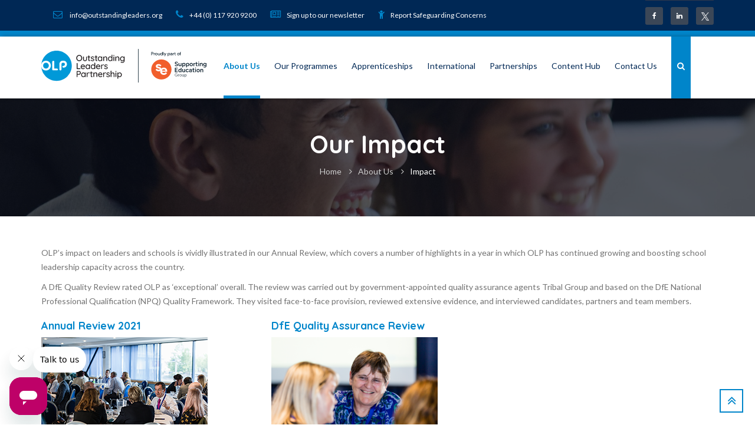

--- FILE ---
content_type: text/html; charset=utf-8
request_url: https://www.outstandingleaders.org/impact
body_size: 10605
content:
<!DOCTYPE html>
<html lang="en">
	<head>

		<!-- META TAGS -->
		<title>Impact | Outstanding Leaders</title>
		<meta content="" name="keywords" />
		<meta content="OLP’s impact on leaders and schools is vividly illustrated in our Annual Review, which covers a number of highlights in a year in which OLP has continued growing and boosting school leadership capacity across the country." name="description" />

		
		<meta charset="utf-8">
		<meta name="viewport" content="width=device-width, initial-scale=1.0">
		
		<link href="https://fonts.googleapis.com/css?family=Lato:400,700|Quicksand:400,500,700|Mukta:700&display=swap" rel="stylesheet">
		<link type="text/css" rel="stylesheet" href="https://maxcdn.bootstrapcdn.com/bootstrap/3.3.5/css/bootstrap.min.css">
		<link type="text/css" rel="stylesheet" href="https://cdnjs.cloudflare.com/ajax/libs/OwlCarousel2/2.0.0-beta.2.4/assets/owl.carousel.min.css">
		<link type="text/css" rel="stylesheet" href="/assets/css/color-5-min.css?r=2025-06-24">

		<link href="//cdn.jsdelivr.net/npm/featherlight@1.7.14/release/featherlight.min.css" type="text/css" rel="stylesheet" />


		<!--link(type="text/css", rel='stylesheet', href='#', id="color-skins")-->
		<script src="/assets/libs/jquery/jquery-2.1.4.min.js"></script>
		<script>
		jQuery.event.special.touchstart = {
			setup: function( _, ns, handle ){
				this.addEventListener("touchstart", handle, { passive: true });
			}
		};
		</script>

		<link rel="shortcut icon" href="/favicon.ico" type="image/vnd.microsoft.icon" />

	<!-- Google Site Verification -->
	
		<!-- Google Ads Tag -->
	<!-- Global site tag (gtag.js) - Google Ads: 951708932 -->
<script async src="https://www.googletagmanager.com/gtag/js?id=AW-951708932"></script>
<script>
  window.dataLayer = window.dataLayer || [];
  function gtag(){dataLayer.push(arguments);}
  gtag('js', new Date());

  gtag('config', 'AW-951708932');
</script>
		<!-- Google Tag Manager -->
	<!-- Google Tag Manager -->
<script>(function(w,d,s,l,i){w[l]=w[l]||[];w[l].push({'gtm.start':
new Date().getTime(),event:'gtm.js'});var f=d.getElementsByTagName(s)[0],
j=d.createElement(s),dl=l!='dataLayer'?'&l='+l:'';j.async=true;j.src=
'https://www.googletagmanager.com/gtm.js?id='+i+dl;f.parentNode.insertBefore(j,f);
})(window,document,'script','dataLayer','GTM-WFCBG4D');</script>
<!-- End Google Tag Manager -->
		<!-- Facebook pixel -->
	<!-- Facebook Pixel Code -->
<script>
  !function(f,b,e,v,n,t,s)
  {if(f.fbq)return;n=f.fbq=function(){n.callMethod?
  n.callMethod.apply(n,arguments):n.queue.push(arguments)};
  if(!f._fbq)f._fbq=n;n.push=n;n.loaded=!0;n.version='2.0';
  n.queue=[];t=b.createElement(e);t.async=!0;
  t.src=v;s=b.getElementsByTagName(e)[0];
  s.parentNode.insertBefore(t,s)}(window, document,'script',
  'https://connect.facebook.net/en_US/fbevents.js');
  fbq('init', '2572569006142402');
  fbq('track', 'PageView');
</script>
<noscript><img height="1" width="1" style="display:none"
  src="https://www.facebook.com/tr?id=2572569006142402&ev=PageView&noscript=1"
/></noscript>
<!-- End Facebook Pixel Code -->
		<!-- Google console -->
	<meta name="google-site-verification" content="6bKQBcqrzdsavRvNEDpCD3QhQg-0x5_lWofXoBOQBYA" />
		<!-- PopupSmart -->
	<script type="text/javascript"  src="https://apiv2.popupsmart.com/api/Bundle/378111" async></script>
	

				<meta name="twitter:card" content="summary_large_image" />
			<meta name="twitter:site" content="@oustandingldrs" />
			<meta name="twitter:creator" content="@oustandingldrs" />
			<meta name="twitter:title" content="Impact | Outstanding Leaders" />
			<meta property="og:title" content="Impact | Outstanding Leaders" />

				<meta name="twitter:description" content="OLP’s impact on leaders and schools is vividly illustrated in our Annual Review, which covers a number of highlights in a year in which OLP has continued growing and boosting school leadership capacity across the country." />
			<meta property="og:description" content="OLP’s impact on leaders and schools is vividly illustrated in our Annual Review, which covers a number of highlights in a year in which OLP has continued growing and boosting school leadership capacity across the country." />

				<meta name="twitter:image" content="https://www.outstandingleaders.org/Media/logos/logo.png" />
			<meta property="og:image" content="https://www.outstandingleaders.org/Media/logos/logo.png" />

	
		
	</head>
	<body><!-- HEADER-->
		<header>

<div >
<div class="header-topbar">
<div class="container">
<div class="topbar-left pull-left">
<div class="email"><a href="mailto:info@outstandingleaders.org"><i class="topbar-icon fa fa-envelope-o"></i> <span> info@outstandingleaders.org</span></a></div>
<div class="hotline"><a href="tel:+441179209200"><i class="topbar-icon fa fa-phone"></i><span>+44 (0) 117 920 9200</span></a></div>
<div class="newsletter hidden-xs"><a href="/newsletter-leadership"><i class="topbar-icon fa fa-newspaper-o"></i><span>Sign up to our newsletter</span></a></div>
<div class="newsletter hidden-sm hidden-xs"><a href="/safeguarding"><i class="topbar-icon fa fa-child"></i><span>Report Safeguarding Concerns</span></a></div>
</div>
<div class="topbar-right pull-right">
<div class="socials"><a href="https://www.facebook.com/outstandingldrs/" target="blank" class="facebook"><i class="fa fa-facebook"></i></a> <a href="https://www.linkedin.com/school/outstanding-leaders-partnership/" target="blank" class="linkedin"><i class="fa fa-linkedin"></i></a> <a href="https://twitter.com/outstandingldrs" class="twitter" target="_blank" rel="noopener"><img src="/Media/icons/x-logo.png" style="width: 13px;" /></a></div>
</div>
</div>
</div></div>
			<div class="header-main homepage-01">
				<div class="container">
					<div class="header-main-wrapper">
<div >
<div class="navbar-heade">
<div class="logo pull-left"><a href="/" class="header-logo"><img src="/Media/logos/outstanding-leaders-partnership.svg" alt="Outstanding Leaders Partnership" style="margin-left: 0px;" /></a></div>
<button type="button" data-toggle="collapse" data-target=".navigation" class="navbar-toggle edugate-navbar"><span class="icon-bar"></span><span class="icon-bar"></span><span class="icon-bar"></span></button></div></div>						<nav class="navigation collapse navbar-collapse pull-right">

 <ul class="nav-links nav navbar-nav"> <li class=""> <a href="/" class="main-menu " > <i class='fa fa-home hidden'></i> </a> </li> <li class="dropdown"> <a href="/about" class="main-menu main-menu" > About Us </a> <ul class="dropdown-menu edugate-dropdown-menu-1"> <li class=""> <a href="/about" target="_blank" class="link-page " > About Us </a> </li> <li class=""> <a href="https://www.bestpracticenet.co.uk/our-team" target="_blank" class="link-page " > Our Team </a> </li> <li class=" active"> <a href="/impact" class="link-page " > Impact </a> </li> <li class=""> <a href="/safeguarding" class="link-page " > Safeguarding </a> </li> <li class=""> <a href="/work-for-us" class="link-page " > Work for Us </a> </li> <li class=""> <a href="https://www.bestpracticenet.co.uk/our-policies" target="_blank" class="link-page " > Our Policies </a> <ul class="hidden"> <li class=""> <a href="/terms-and-conditions" class=" " > Terms &amp; Conditions </a> </li> <li class=""> <a href="/privacy-policy" class=" " > Privacy Policy </a> </li> <li class=""> <a href="/customer-care" class=" " > Customer Care </a> </li> <li class=""> <a href="/complaints-and-appeals" class=" " > Complaints and Appeals </a> </li> </ul> </li> </ul> </li> <li class="dropdown"> <a href="/our-programmes" class="main-menu main-menu" > Our Programmes </a> <ul class="dropdown-menu edugate-dropdown-menu-1"> <li class=""> <a href="/early-career-framework" class="link-page " > Early Career Development Programme </a> <ul class="hidden"> <li class=""> <a href="/early-career-framework" class=" " > Early Career Development Programme </a> </li> </ul> </li> <li class=""> <a href="/npq" class="link-page " > NPQs for UK Schools </a> <ul class="hidden"> <li class=""> <a href="/npqsl" class=" " > NPQSL </a> </li> <li class=""> <a href="/npqh" class=" " > NPQH </a> <ul class=""> <li class=""> <a href="/additional-support-offer-new-headteachers" class=" " > Additional Support Offer for New Headteachers </a> </li> </ul> </li> <li class=""> <a href="/npqel" class=" " > NPQEL </a> <ul class=""> <li class=""> <a href="/executive2022" class=" " > National Professional Qualification for Executive Leadership (NPQEL) </a> </li> </ul> </li> <li class=""> <a href="/npqeyl" class=" " > National Professional Qualification for Early Years </a> </li> <li class=""> <a href="/npqll" class=" " > National Professional Qualification for Leading Literacy </a> </li> <li class=""> <a href="/Early-Headship-Coaching-Offer" class=" " > Early Headship Coaching Offer </a> </li> <li class=""> <a href="/npqll" class=" " > National Professional Qualification for Leading Literacy </a> </li> <li class=""> <a href="/specialist-npqs" class=" " > Specialist NPQs </a> </li> </ul> </li> <li class=""> <a href="/post-npq-programmes" class="link-page " > Post-NPQ Programmes </a> <ul class="hidden"> <li class=""> <a href="/school-leaders-network" class=" " > School leaders network </a> </li> <li class=""> <a href="/school-leaders-coaching-support" class=" " > School leader coaching support </a> </li> </ul> </li> <li class=""> <a href="/early-years" class="link-page " > Early Years </a> <ul class="hidden"> <li class=""> <a href="/eyitt" class=" " > Early Years Initial Teacher Training </a> </li> <li class=""> <a href="/ey-practitioner-l2-apprenticeship" class=" " > Early Years Practitioner Apprenticeship Level 2 </a> </li> <li class=""> <a href="/eye-level3-apprenticeship" class=" " > Early Years Educator (EYE) Level 3 </a> </li> <li class=""> <a href="/early-years-advanced-practitioner-level-4" class=" " > Early Years Advanced Practitioner Level 4 </a> </li> <li class=""> <a href="/panco-early-years" class=" " > Physical Activity and Nutrition Coordinator for Early Years </a> </li> <li class=""> <a href="/early-years-lead-practitioner-level-5-apprenticeship" target="_blank" class=" " > Early Years Lead Practitioner Level 5 Apprenticeship </a> </li> </ul> </li> <li class=""> <a href="/cpd-courses" class="link-page " > CPD Courses </a> <ul class="hidden"> <li class=""> <a href="/dsbm-l4" class=" " > ILM Level 4 Diploma for School Business Managers </a> </li> <li class=""> <a href="/nasenco" class=" " > National Award for SEN Coordination </a> </li> <li class=""> <a href="/hlta" class=" " > HLTA Status </a> </li> </ul> </li> <li class=""> <a href="/mental-health-training" class="link-page " > Thrive Mental Health Training </a> </li> <li class=""> <a href="/NPQLT" class="link-page " > NPQ for Leading Teaching (NPQLT) </a> </li> <li class=""> <a href="/NPQLBC" class="link-page " > National Professional Qualification for Leading Behaviour and Culture (NPQLBC) </a> </li> <li class=""> <a href="/NPQLTD" class="link-page " > National Professional Qualification for Leading Teacher Development (NPQLTD) </a> </li> </ul> </li> <li class="dropdown"> <a href="/apprenticeships" class="main-menu main-menu" > Apprenticeships </a> <ul class="dropdown-menu edugate-dropdown-menu-1"> <li class=""> <a href="/ey-practitioner-l2-apprenticeship" class="link-page " > Early Years Practitioner Apprenticeship Level 2 </a> </li> <li class=""> <a href="/eye-level3-apprenticeship" class="link-page " > Early Years Educator (EYE) Level 3 </a> </li> <li class=""> <a href="https://www.outstandingleaders.org/leader-apprenticeship-npqsl" class="link-page " > Leaders Apprenticeship with NPQSL </a> </li> <li class=""> <a href="/headteacher-apprenticeship-npqh" class="link-page " > Headteacher Apprenticeship with NPQH </a> </li> <li class=""> <a href="https://www.outstandingleaders.org/leader-apprenticeship-npqel" class="link-page " > Leaders Apprenticeship with NPQEL </a> </li> <li class=""> <a href="/sbp-end-point-assessment-level-4" class="link-page " > SBP End-Point Assessment Level 4 </a> </li> <li class=""> <a href="/apprenticeship-policies" class="link-page " > Apprenticeship Policies </a> </li> <li class=""> <a href="/teaching-assistant-apprenticeship-level-3" class="link-page " > Teaching Assistant Apprenticeship Level 3 </a> </li> </ul> </li> <li class="dropdown"> <a href="/international" class="main-menu main-menu" > International </a> <ul class="dropdown-menu edugate-dropdown-menu-1"> <li class=""> <a href="/international" class="link-page " > International NPQs </a> </li> <li class=""> <a href="/NPQLTD-International" class="link-page " > NPQ for Leading Teacher Development (NPQLTD) - International </a> </li> <li class=""> <a href="/NPQLT-International" class="link-page " > NPQ for Leading Teaching (NPQLT) - International </a> </li> <li class=""> <a href="/NPQLBC-International" class="link-page " > NPQ for Leading Behaviour and Culture (NPQLBC) - International </a> </li> <li class=""> <a href="/npqsl-international" class="link-page " > NPQ for Senior Leadership (NPQSL) - International </a> </li> <li class=""> <a href="/npqh-international" class="link-page " > NPQ for Headship (NPQH) - International </a> </li> <li class=""> <a href="/npqel-international" class="link-page " > NPQ for Executive Leadership (NPQEL) - International </a> </li> <li class=""> <a href="/international-school-reviews" class="link-page " > International School Reviews </a> </li> </ul> </li> <li class="dropdown"> <a href="/partnerships" class="main-menu main-menu" > Partnerships </a> <ul class="dropdown-menu edugate-dropdown-menu-1"> <li class=""> <a href="/partnerships" class="link-page " > Partnership Overview </a> </li> <li class=""> <a href="/join" class="link-page " > Become a Partner </a> </li> <li class=""> <a href="/teaching-school-hubs" class="link-page " > Teaching School Hubs </a> </li> <li class=""> <a href="/our-partners" class="link-page " > Partner Map </a> </li> </ul> </li> <li class="dropdown"> <a href="/content-hub" class="main-menu main-menu" > Content Hub </a> <ul class="dropdown-menu edugate-dropdown-menu-1"> <li class=""> <a href="/news" class="link-page " > News </a> </li> <li class=""> <a href="/programmes-guide-brochure" target="_blank" class="link-page " > Programmes Guide </a> </li> <li class=""> <a href="/school-improvement" class="link-page " > School Improvement Library </a> </li> <li class=""> <a href="javascript:void(0);" class="link-page " > Ask a Leader </a> </li> </ul> </li> <li class=""> <a href="/contact" class="main-menu " > Contact Us </a> </li> <li class="button-search hidden-md hidden-sm"><p class="main-menu" style="margin-right:0px; background-color:#0085CA; padding-left:10px; padding-right:10px; color:white; border-bottom:5px solid #0085CA;"><i class="fa fa-search"></i></p></li>
						<div class="nav-search hide">
                            <form method="GET" action="/search"><input type="text" name="query" placeholder="Search" class="searchbox"/>
                                <button type="button" class="searchbutton fa fa-search"></button>
                            </form>
						</div> </ul> 
 

			<div class="mm_container_large hidden" data-mega-menu="OLP Mega Menu - International">
					
				<div class="container"><div class="row"><div class="col-md-4"><div class="mm_column"><h2><a href="/international">Specialist NPQs - International Schools</a></h2><div class="mm_single_link "><a href="/international" class="mm_link" data-programme-id="93">Overview</a></div><p>For teachers and leaders in International Schools who want to develop their expertise in specialist areas of teaching practice.</p><div class="mm_single_link "><a href="/NPQLTD-International" class="mm_link" data-programme-id="94">NPQ for Leading Teacher Development (NPQLTD)</a></div><div class="mm_single_link "><a href="/NPQLT-International" class="mm_link" data-programme-id="95">NPQ for Leading Teaching (NPQLT)</a></div><div class="mm_single_link "><a href="/NPQLBC-International" class="mm_link" data-programme-id="96">NPQ for Leading Behaviour and Culture (NPQLBC)</a></div></div></div><div class="col-md-4"><div class="mm_column"><h2><a href="/international">Leadership NPQs - International Schools</a></h2><div class="mm_single_link "><a href="/international" class="mm_link" data-programme-id="12">Overview</a></div><p>DfE accredited National Professional Qualifications (NPQs) for International school leaders.</p><div class="mm_single_link "><a href="/npqsl-international" class="mm_link" data-programme-id="56">NPQ for Senior Leadership (NPQSL)</a></div><div class="mm_single_link "><a href="/npqh-international" class="mm_link" data-programme-id="57">NPQ for Headship (NPQH)</a></div><div class="mm_single_link "><a href="/npqel-international" class="mm_link" data-programme-id="58">NPQ for Executive Leadership (NPQEL)</a></div></div></div><div class="col-md-4"><div class="mm_column"><h2><a href="/international-school-reviews">International School Reviews</a></h2><p>Ensuring quality of learning, peer-to-peer development and consistent standards within International Schools. </p><div class="mm_single_link "><a href="/international-school-reviews" class="mm_link" data-programme-id="85">International School Reviews</a></div></div></div></div></div>	
				
			</div>

			 

			<div class="mm_container_large hidden" data-mega-menu="OLP Mega Menu - Apprenticeships">
					
				<div class="container"><div class="row"><div class="col-md-4"><div class="mm_column"><h2>Early Years</h2><div class="mm_single_link "><a href="/early-years" class="mm_link" data-programme-id="73">Overview</a></div><p>Support and promote children’s early education and development.</p><div class="mm_single_link "><a href="/early-years-lead-practitioner-level-5-apprenticeship" class="mm_link" data-programme-id="103">Early Years Lead Practitioner Level 5 Apprenticeship</a></div><div class="mm_single_link "><a href="/eye-level3-apprenticeship" class="mm_link" data-programme-id="75">Early Years Educator Level 3</a></div><div class="mm_single_link "><a href="/ey-practitioner-l2-apprenticeship" class="mm_link" data-programme-id="88">Early Years Practitioner Level 2</a></div><h2><a href="/teaching-assistant-apprenticeship-level-3">Teaching Assistant</a></h2><p>Providing teaching assistants with expert training to support pupil outcomes and develop in specialist areas.</p><div class="mm_single_link "><a href="/apprenticeship-policies" class="mm_link" data-programme-id="97">Overview</a></div><div class="mm_single_link "><a href="/teaching-assistant-apprenticeship-level-3" class="mm_link" data-programme-id="107">Teaching Assistant Apprenticeship Level 3</a></div></div></div><div class="col-md-4"><div class="mm_column"><h2>School Leadership</h2><div class="mm_single_link "><a href="/apprenticeships" class="mm_link" data-programme-id="51">Overview</a></div><p>Outstanding leadership development underpinned by cross-sector learning and practice.</p><div class="mm_single_link "><a href="https://www.outstandingleaders.org/leader-apprenticeship-npqel" class="mm_link" data-programme-id="100">Executive Leader Apprentice (with NPQEL) Level 7</a></div><div class="mm_single_link "><a href="/headteacher-apprenticeship-npqh" class="mm_link" data-programme-id="101">Headteacher Apprenticeship (with NPQH) Level 7</a></div><div class="mm_single_link "><a href="https://www.outstandingleaders.org/leader-apprenticeship-npqsl" class="mm_link" data-programme-id="99">Senior Leader Apprentice (with NPQSL) Level 5</a></div><h2><a href="/apprenticeship-policies">Policies and Resources</a></h2><div class="mm_single_link "><a href="/apprenticeship-policies" class="mm_link" data-programme-id="97">Overview</a></div></div></div><div class="col-md-4"><div class="mm_column"><h2><a href="/SBP-End-point-assessment">End Point Assessment</a></h2><div class="mm_single_link "><a href="/sbp-end-point-assessment-level-4" class="mm_link" data-programme-id="83">Overview</a></div><p>We offer End-point assessment (EPA) services for the following apprenticeship standard.</p><div class="mm_single_link "><a href="/sbp-end-point-assessment-level-4" class="mm_link" data-programme-id="83">SBP End-Point Assessment Level 4</a></div></div></div></div></div>	
				
			</div>

			 

			<div class="mm_container_large hidden" data-mega-menu="OLP Mega Menu - Programmes">
					
				<div class="container"><div class="row"><div class="col-md-4"><div class="mm_column"><h2><a href="/early-career-framework">Early Career Framework</a></h2><p>A structured programme of training and support for early career teachers. </p><div class="mm_single_link "><a href="/early-career-framework" class="mm_link" data-programme-id="70">Early Career Development Programme</a></div></div></div><div class="col-md-4"><div class="mm_column"><h2><a href="/npq">Specialist NPQs</a></h2><p>For teachers and leaders who want to develop their expertise in specialist areas of teaching practice.</p><div class="mm_single_link "><a href="/NPQLTD" class="mm_link" data-programme-id="92">NPQ for Leading Teacher Development (NPQLTD)</a></div><div class="mm_single_link "><a href="/NPQLT" class="mm_link" data-programme-id="90">NPQ for Leading Teaching (NPQLT)</a></div><div class="mm_single_link "><a href="/NPQLBC" class="mm_link" data-programme-id="91">NPQ for Leading Behaviour and Culture (NPQLBC)</a></div><div class="mm_single_link "><a href="/npqll" class="mm_link" data-programme-id="106">NPQ for Leading Literacy (NPQLL)</a></div></div></div><div class="col-md-4"><div class="mm_column"><h2><a href="/npq">Leadership NPQs</a></h2><p>DfE accredited National Professional Qualifications (NPQs) for school leadership.</p><div class="mm_single_link "><a href="/npqsl" class="mm_link" data-programme-id="9">NPQ for Senior Leadership (NPQSL)</a></div><div class="mm_single_link "><a href="/npqh" class="mm_link" data-programme-id="10">NPQ for Headship (NPQH)</a></div><div class="mm_single_link "><a href="/additional-support-offer-new-headteachers" class="mm_link" data-programme-id="102">Early Headship Coaching Offer (EHCO)</a></div><div class="mm_single_link "><a href="/npqel" class="mm_link" data-programme-id="11">NPQ for Executive Leadership (NPQEL)</a></div></div></div></div><div class="row"><div class="col-md-4"><div class="mm_column"><h2><a href="/early-years">Early Years</a></h2><p>Programmes focused on the birth to five age range.</p><div class="mm_single_link "><a href="/eyitt" class="mm_link" data-programme-id="72">Early Years ITT</a></div><div class="mm_single_link "><a href="/ey-practitioner-l2-apprenticeship" class="mm_link" data-programme-id="88">Early Years Practitioner Apprenticeship Level 2</a></div><div class="mm_single_link "><a href="/eye-level3-apprenticeship" class="mm_link" data-programme-id="75">Early Years Educator Apprenticeship Level 3</a></div><div class="mm_single_link "><a href="/early-years-lead-practitioner-level-5-apprenticeship" class="mm_link" data-programme-id="103">Early Years Lead Practitioner Level 5 Apprenticeship</a></div><div class="mm_single_link "><a href="/npqeyl" class="mm_link" data-programme-id="105">NPQ for for Early Years Leadership (NPQEYL)</a></div></div></div><div class="col-md-4"><div class="mm_column"><h2><a href="/cpd-courses">CPD Courses</a></h2><p>Accredited courses for SEN, teaching assistants and school business managers. </p><div class="mm_single_link "><a href="/teaching-assistant-apprenticeship-level-3" class="mm_link" data-programme-id="107">TA Apprenticeship Level 3</a></div><div class="mm_single_link "><a href="/hlta" class="mm_link" data-programme-id="78">HLTA</a></div><div class="mm_single_link "><a href="/nasenco" class="mm_link" data-programme-id="77">NASENCO</a></div><div class="mm_single_link "><a href="/dsbm-l4" class="mm_link" data-programme-id="79">DSBM</a></div></div></div><div class="col-md-4"><div class="mm_column"><h2>Mental Health and Wellbeing</h2><p> A whole-school approach to pupil mental health and wellbeing, in partnership with Thrive.</p><div class="mm_single_link "><a href="/mental-health-training" class="mm_link" data-programme-id="84">Thrive Mental Health Training</a></div></div></div></div></div>	
				
			</div>

									</nav>
					</div>
				</div>
			</div>
		</header>
		
		<div id="wrapper-content"><!-- PAGE WRAPPER-->
			<div id="page-wrapper"><!-- MAIN CONTENT-->
				<div class="main-content"><!-- CONTENT-->
					<div class="content">


	<div class="section background-opacity page-title set-height-top" data-banner-id="8" style="background-image: url('/img_cms/page_banner_images/_MG_5016(2)_1980_1980.jpg'); ">
		<div class="container">
						<div class="page-title-wrapper">
				<h2 class="captions">
					Our Impact				</h2>
				<ol class="breadcrumb">
					<li><a href="/">Home</a></li>
										<li><a href="/about">About Us</a></li>
															<li class="active"><a href="/impact">Impact</a></li>
				</ol>
			</div>
					</div>
	</div>
							
												<div class="section section-padding courses-detail">
							<div class="container">
							
		
								<div class="cms-content " >

									<div class="row">

										<div class="col-md-12">
<p>OLP&rsquo;s impact on leaders and schools is vividly illustrated in our Annual Review, which covers a number of highlights in a year in which OLP has continued growing and boosting school leadership capacity across the country.</p>
<p>A DfE Quality Review rated OLP as &lsquo;exceptional&rsquo; overall. The review was carried out by government-appointed quality assurance agents Tribal Group and based on the DfE National Professional Qualification (NPQ) Quality Framework. They visited face-to-face provision, reviewed extensive evidence, and interviewed candidates, partners and team members.</p>
<p></p>
<div class="row">
<div class="col-sm-4">
<h4 class="fix_title_height"><a href="/annual-review-2020">Annual Review 2021</a></h4>
<a href="/annual-review-2020"><img typeof="foaf:Image" src="[data-uri]" data-src="/Media/photos/annual-review-placeholder.png" alt="" class="img-responsive" width="282" height="188" /></a></div>
<div class="col-sm-4">
<h4 class="fix_title_height"><a href="/dfe-quality-assurance-review">DfE Quality Assurance Review</a></h4>
<a href="/dfe-quality-assurance-review"><img typeof="foaf:Image" src="[data-uri]" data-src="/Media/photos/4X3A8982.jpg" alt="" class="img-responsive" width="282" height="188" /></a></div>
</div>										</div>
				
						

									</div>
								</div>
															</div>

						</div>
										</div>
				</div>
				<!-- BUTTON BACK TO TOP-->
				<div id="back-top"><a href="#top"><i class="fa fa-angle-double-up"></i></a></div>
			</div>
		</div>

<div>
<!-- FOOTER--><footer>
<div class="footer-top">
<div class="container">
<div class="footer-top-wrapper">
<div class="footer-top-left">
<p class="footer-top-focus">Apply Now</p>
<p class="footer-top-text">Join our professional leadership network</p>
</div>
<div class="footer-top-right"><a type="button" class="btn btn-blue btn-bold" href="https://ccms.bpnsystems.net/applications/?search=npq"><span>Apply Now</span></a></div>
</div>
</div>
</div>
<div class="footer-main">
<div class="container">
<div class="footer-main-wrapper">
<div class="row">
<div class="col-md-8">
<div class="col-sm-6 col-xs-12 sd380">
<div class="edugate-widget widget">
<div class="title-widget">Outstanding Leaders Partnership</div>
<div class="content-widget">
<div class="info-list">
<ul class="list-unstyled">
<ul class="list-unstyled">
<li><i class="fa fa-envelope-o"></i><a href="mailto:info@outstandingleaders.org">info@outstandingleaders.org</a></li>
<li><i class="fa fa-phone"></i><a href="tel:+441179209200">+44 (0) 117 920 9200<br />(8.30am-5.30pm, Mon-Fri)</a></li>
<li><i class="fa fa-map-marker"></i>
<p>A national and international training organisation with head offices based in Bristol. We run local training groups across England as well as internationally.<br />Outstanding Leaders Partnership<br />Newminster House, 27-29 Baldwin St, Bristol, BS1 1LT</p>
</li>
</ul>
</ul>
</div>
</div>
</div>
</div>
<div class="col-sm-6 col-xs-12 sd380">
<div class="useful-link-widget widget">
<div class="title-widget">Further Information</div>
<div class="content-widget">
<div class="useful-link-list">
<div class="row">
<div class="col-md-12">
<div class="info-list">
<ul class="list-unstyled">
<li><i class="fa fa-angle-right"></i><a href="/privacy-policy">Privacy Policy</a></li>
<li><i class="fa fa-angle-right"></i><a href="/terms-and-conditions">Terms &amp; Conditions</a></li>
<li><i class="fa fa-angle-right"></i><a href="/media-enquiries">Media Enquiries</a></li>
<li><i class="fa fa-angle-right"></i><a href="/contact" target="_blank" rel="noopener">Contact</a></li>
</ul>
</div>
</div>
</div>
</div>
</div>
</div>
</div>
</div>
<div class="col-md-4">
<p>Best Practice Network and Outstanding Leaders Partnership are the trading names of Best Practice Network Ltd, Company No 04472661, VAT Reg No 974969834.</p>
<p></p>
<div class="col-xs-12 sd380"><a href="https://www.bestpracticenet.co.uk/"><img src="/Media/logos/supported_by_bpn_white.png" style="max-width: 150px;" class="img-responsive" /></a><hr /><a href="https://supportingeducation.com/" target="_blank" rel="noopener"><img src="/Media/logos/SEG_Together_Logo_White.svg" alt="" /></a></div>
</div>
</div>
</div>
</div>
</div>
</footer></div>		

		
		<!-- LOADING--><!-- JAVASCRIPT LIBS--><!--script.--><!--    if ((Cookies.get('color-skin') != undefined) && (Cookies.get('color-skin') != 'color-1')) {--><!--        $('.logo .header-logo img').attr('src', 'assets/images/logo-' + Cookies.get('color-skin') + '.png');--><!--    } else if ((Cookies.get('color-skin') == undefined) || (Cookies.get('color-skin') == 'color-1')) {--><!--        $('.logo .header-logo img').attr('src', 'assets/images/logo-color-1.png');--><!--    }-->
		<script src="https://cdnjs.cloudflare.com/ajax/libs/twitter-bootstrap/3.4.0/js/bootstrap.min.js"></script>
		<script src="https://cdnjs.cloudflare.com/ajax/libs/OwlCarousel2/2.0.0-beta.2.4/owl.carousel.min.js"></script>
		<script src="https://cdnjs.cloudflare.com/ajax/libs/jquery-appear/0.1/jquery.appear.min.js" defer></script>
		<script src="https://cdnjs.cloudflare.com/ajax/libs/jquery-countto/1.0.0/jquery.countTo.min.js"></script>
		<script src="https://cdnjs.cloudflare.com/ajax/libs/wow/1.1.2/wow.min.js" defer></script>
		<script src="/assets/libs/selectbox/js/jquery.selectbox-0.2.min.js" defer></script>
		<script src="https://cdnjs.cloudflare.com/ajax/libs/fancybox/2.1.5/jquery.fancybox.min.js" defer></script>
		<script src="https://cdnjs.cloudflare.com/ajax/libs/fancybox/2.1.5/helpers/jquery.fancybox-buttons.js" defer></script>
		<script src="//cdn.jsdelivr.net/npm/featherlight@1.7.14/release/featherlight.min.js" type="text/javascript" charset="utf-8"></script>


		<!-- MAIN JS-->
		<script src="/assets/js/main.js?r=11"></script>
		<!-- LOADING SCRIPTS FOR PAGE-->
		<script src="/assets/js/twitter.min.js" defer></script>
		<script src="https://cdnjs.cloudflare.com/ajax/libs/js-cookie/2.1.0/js.cookie.min.js"></script>
		<script>
$.fn.isInViewport = function() {
    var elementTop = $(this).offset().top;
    var elementBottom = elementTop + $(this).outerHeight();
    var viewportTop = $(window).scrollTop();
    var viewportBottom = viewportTop + $(window).height();
    return elementBottom > viewportTop && elementTop < viewportBottom;
};

function silverLazyLoadImages(){
	$("img[data-src]").each(function(){
		if ($(this).isInViewport())
		{
			$(this).attr("src", $(this).attr("data-src"));
			$(this).removeAttr("data-src");
		}
	});
	$("div[data-background-image], section[data-background-image]").each(function(){
		if ($(this).isInViewport())
		{
			$(this).css("background-image", "url('" + $(this).attr("data-background-image") + "')");
			$(this).removeAttr("data-background-image");
		}
	});
}
// fire immediately
silverLazyLoadImages();

// fire on scroll as new images become visible
var silverScroll = $(window).scroll(function(){
	silverLazyLoadImages();
});

//fire on tab change
$(document).on( 'shown.bs.tab', 'a[data-toggle="tab"]', function (e) {
	silverLazyLoadImages();
});

</script>
			
<!-- LIBRARY FONT-->
<link type="text/css" rel="stylesheet" href="https://cdnjs.cloudflare.com/ajax/libs/font-awesome/4.7.0/css/font-awesome.css" rel="preload">
<link type="text/css" rel="stylesheet" href="/assets/font/font-icon/font-svg/css/Glyphter.css">
<!-- LIBRARY CSS-->
<link type="text/css" rel="stylesheet" href="https://cdnjs.cloudflare.com/ajax/libs/animate.css/3.4.0/animate.min.css">
<link type="text/css" rel="stylesheet" href="/assets/libs/selectbox/css/jquery.selectbox-min.css">
<link type="text/css" rel="stylesheet" href="https://cdnjs.cloudflare.com/ajax/libs/fancybox/2.1.5/jquery.fancybox.min.css">
<link type="text/css" rel="stylesheet" href="https://cdnjs.cloudflare.com/ajax/libs/fancybox/2.1.5/helpers/jquery.fancybox-buttons.css">
<link type="text/css" rel="stylesheet" href="/assets/libs/media-element/build/mediaelementplayer.min.css">
<!-- STYLE CSS    -->
<link type="text/css" rel="stylesheet" href="/assets/css/color-5-post-fold-min.css?r=2025-06-24">


	<!-- Google Analytics -->
	<!-- Global site tag (gtag.js) - Google Analytics -->
<script async src="https://www.googletagmanager.com/gtag/js?id=UA-35290290-2"></script>
<script>
  window.dataLayer = window.dataLayer || [];
  function gtag(){dataLayer.push(arguments);}
  gtag('js', new Date());

  gtag('config', 'UA-35290290-2');
</script>
		<!-- Google Tag Manager Noscript -->
	<!-- Google Tag Manager (noscript) -->
<noscript><iframe src=https://www.googletagmanager.com/ns.html?id=GTM-WFCBG4D
height="0" width="0" style="display:none;visibility:hidden"></iframe></noscript>
<!-- End Google Tag Manager (noscript) -->
		<!-- Zendesk Chat -->
	<!-- Start of  Zendesk Widget script -->
<script id="ze-snippet" src="https://static.zdassets.com/ekr/snippet.js?key=a4c99c5f-3014-4956-b35a-024776d7dd47"> </script>
<!-- End of  Zendesk Widget script -->
	
<script>
	
	$(function(){
		//load in twitter
		var configList = {
			"profile": {"screenName": 'bestpracticenet'},
			"domId": 'bestpracticenet_tweets',
			"maxTweets": 5,
			"enableLinks": true, 
			"showUser": false,
			"showTime": true,
			"showImages": true,
			"customCallback": handleTweets,
			"lang": 'en'
		  };
		twitterFetcher.fetch(configList);
		
		function handleTweets(tweets){
			var x = tweets.length;
			var n = 0;
			var element = document.getElementById('bestpracticenet_tweets');
			var html = '<ul id="bpn_tweets">';
			while(n < x) {
			  html += '<li class="item" style="overflow:hidden;">' + tweets[n].replace("<p","<div").replace("/p>","/div>") + '</li>';
			  n++;
			}
			html += '</ul>';
			element.innerHTML = html;
			
			
			$("#bpn_tweets .media").hide();
			$("#bpn_tweets li").find(".media").eq(0).show();
			
			$("#bpn_tweets").owlCarousel({
				items: 1,
				loop: true,
				autoplay: true,
				autoHeight: true,
				autoplayTimeout: 7500,
				autoplayHoverPause: true,
				autoWidth:true
			});
			
		}
		
		//tab handling
		function getQueryVariable(variable)
		{
			   var query = window.location.search.substring(1);
			   var vars = query.split("&");
			   for (var i=0;i<vars.length;i++) {
					   var pair = vars[i].split("=");
					   if(pair[0] == variable){return pair[1];}
			   }
			   return(false);
		}
		
		if (getQueryVariable("tab") !== false){
			$("a[href=#" + getQueryVariable("tab") + "]").trigger("click");
		}
		
	});
	
</script>
<div class="device-xs visible-xs"></div>
<div class="device-sm visible-sm"></div>
<div class="device-md visible-md"></div>
<div class="device-lg visible-lg"></div>
<script>

function isBreakpoint(alias) {
    return $('.device-' + alias).is(':visible');
}

var waitForFinalEvent = function () {
      var b = {};
      return function (c, d, a) {
        a || (a = "I am a banana!");
        b[a] && clearTimeout(b[a]);
        b[a] = setTimeout(c, d)
      }
    }();

var fullDateString = new Date();
var is_mega_menu_hidden = false;

if ($(".mm_container_large").length){
	$(".mm_container_large").each(function(){
		$(this).clone().appendTo(".header-main");
		$(this).remove();
	});
}

function refreshMMRightColumn(){
	$(".mm_right").css("min-height",$(".mm_left").height() + 41);
}

function bindMegaMenu(is_first_time, url, mega_menu)
{
	if (is_first_time)
	{
		$("li.dropdown a[href='" + url + "']").closest("li.dropdown").removeClass("dropdown").addClass("megamenu-trigger").attr("data-mega-menu",mega_menu).hover(function(){
						
			if ($(this).hasClass("megamenu-trigger"))
			{
				//console.log("hi mum");
				//console.log($(this).attr("data-mega-menu"));
				$(".mm_container, .mm_container_large[data-mega-menu='" + $(this).attr("data-mega-menu") + "']").removeClass("hidden");
				$(".mm_container, .mm_container_large[data-mega-menu!='" + $(this).attr("data-mega-menu") + "']").addClass("hidden");
				refreshMMRightColumn();
			}
		});

		$("li.dropdown").hover(function(){
			if ($(this).hasClass("dropdown"))
			{
				$(".mm_container, .mm_container_large").addClass("hidden");
			}
		});

		$(".mm_container, .mm_container_large").mouseleave(function(){
			$(".mm_container, .mm_container_large").addClass("hidden");
		});

		
	}

	if (isBreakpoint('xs')) 
	{
		$("li.megamenu-trigger a[data-href='" + url + "']").closest("li.megamenu-trigger").removeClass("megamenu-trigger").addClass("dropdown");
		$(".mm_container, .mm_container_large").hide();
		is_mega_menu_hidden = true;
	}
	else
	{
		$("li.dropdown a[href='" + url + "']").closest("li.dropdown").removeClass("dropdown").addClass("megamenu-trigger").attr("data-mega-menu",mega_menu);
		if (is_mega_menu_hidden)
		{
			is_mega_menu_hidden = false;
			$(".mm_container, .mm_container_large").addClass("hidden");
			$(".mm_container, .mm_container_large").show();
		}
	}

	//tmp - stop 'our programmes' being clickable
	$(".nav-links a[href='/our-programmes']").attr("href","#").attr("data-href",'#');

}


$(window).resize(function () {

	bindMegaMenu(false,"/our-programmes", "OLP Mega Menu - Programmes");
	bindMegaMenu(false,"/apprenticeships", "OLP Mega Menu - Apprenticeships");
	bindMegaMenu(false,"/international", "OLP Mega Menu - International");


    waitForFinalEvent(function(){
    }, 300, fullDateString.getTime())
});

$(document).ready(function() {

	bindMegaMenu(true, "/our-programmes", "OLP Mega Menu - Programmes");
	bindMegaMenu(true,"/apprenticeships", "OLP Mega Menu - Apprenticeships");
	bindMegaMenu(true,"/international", "OLP Mega Menu - International");

	var current_programme_id = 0;

	
	function showPane(programme_id){
		$(".default_pane").hide();
		if ($(".pane[data-id=" + programme_id + "]").length){
			$(".pane").hide();
			
			//do we need to swap out the image (preload)
			var pane_img = $(".pane[data-id=" + programme_id + "]").find("img");

			if (pane_img.length && (pane_img.attr("src") == undefined || pane_img.attr("src") == "")){
				pane_img.attr("src",pane_img.attr("data-src"));
			}

			//load the pane
			$(".pane[data-id=" + programme_id + "]").fadeIn("fast");
			
			
		} else {
			$(".pane:visible").fadeOut("fast");
		}
		
	}
	
	$(".pane").hide();
	
	$(".mm_link").hover(function(){
		
		var programme_id = $(this).attr("data-programme-id");
		
		if (programme_id != current_programme_id){
			current_programme_id = programme_id;
			showPane(programme_id);
		}
		
	});

	showPane();
	$(".default_pane").show(); //show the default from the off
	refreshMMRightColumn();

});
	
</script>
	

<script>
	
(function($) {

	$(window).load(function() {
		 
		 $('.progress-bar-number').appear(function(){
            setTimeout(function(){
                $('.progress-bar-number .num').countTo();
            },500);
        });

		//allow smooth scroll where required
		const speed = 1000;

		$('a[href*="#"]').not('[data-toggle]').not('[role]')
		.filter((i, a) => a.getAttribute('href').startsWith('#') || a.href.startsWith(`${location.href}#`))
		.unbind('click.smoothScroll')
		.bind('click.smoothScroll', event => {
			const targetId = event.currentTarget.getAttribute('href').split('#')[1];
			const targetElement = document.getElementById(targetId);

			if (targetElement) {
			event.preventDefault();
				$('html, body').animate({ scrollTop: $(targetElement).offset().top - 325}, speed);
			}
		});

		//allow tabs to be selceted based on URL
		var hash = document.location.hash;
		var prefix = "tab_";
		if (hash) {
			$('.nav-tabs a[href="'+hash.replace(prefix,"")+'"]').tab('show');
			//now scroll to the anhor
			$('html, body').animate({ scrollTop: $(hash).offset().top - 325}, speed);
		} 

		// Change hash for page-reload
		$('.nav-tabs a').on('shown', function (e) {
			window.location.hash = e.target.hash.replace("#", "#" + prefix);
		});

    });

})(jQuery);
	
</script>

<style type="text/css">
	input.error, select.error, textarea.error
	{
		border:1px solid #FF0000 !important;
	}
	label.error,div.error
	{
		font-weight:normal;
		color:#FF0000 !important;
	}
	label span.required
	{
		color:#FF0000 !important;
	}
	
	/* ensures empty instruction tags do not appear */
	.fb-instruct:empty
	{
		display: none;
	}
	
	/* TABS AND ACCs */

	.tabContent{
		padding: 20px;
		border: 1px solid #CCCCCC; 
	}
	.tabHeaderContainer{
		overflow: hidden;
	}
	.tabHeader.tab{
		float: left;
		padding: 10px;
		padding-left: 15px;
		padding-right: 15px;
		background-color: #CCCCCC;
		margin-right: 3px;
		cursor: pointer;
		margin-bottom: 3px;
	}
	.tabHeader.tab.active{
		background-color: #0074C0;
		color: white;
	}
	.tabHeader.accordion{
		padding: 10px;
		padding-left: 15px;
		padding-right: 15px;
		background-color: #CCCCCC;
		cursor: pointer;
	}
	.tabHeader.accordion.active{
		background-color: #0074C0;
		color: white;
	}
	
	.silver-form-error-summary-container
	{
		padding: 18px;
		background-color: #f2dede;
		margin-top: 18px;
		margin-bottom: 18px;
	}
	.silver-form-error-summary-container h3
	{
		margin: 0px;
		margin-bottom: 10px;
		font-size: 18px;
	}
	.silver-form-error-summary-container h3
	{
		margin: 0px;
		margin-bottom: 10px;
		font-size: 16px;
		font-weight: bold;
	}
	.silver-form-error-summary-container p
	{
		margin: 0px;
		padding: 0px;
		margin-bottom: 10px;
	}
	.silver-form-error-summary-container ul
	{
		list-style: circle;
		margin-top: 0px;
		margin-bottom: 0px;
		padding-top: 0px;
		padding-bottom: 0px;
	}

	.silver-form-error-summary-container ul > li
	{
	}
	
</style>
		


</body>
</html>

--- FILE ---
content_type: text/css
request_url: https://www.outstandingleaders.org/assets/css/color-5-min.css?r=2025-06-24
body_size: 18985
content:
 a{color:#0085CA}.btn{border:0;border-radius:0;padding:0 25px;background:transparent;text-align:center;line-height:40px;position:relative;overflow:hidden;color:#fff;transition:all .2s ease;font-family:'Quicksand',Helvetica,Arial,sans-serif}.btn span{margin-bottom:0!important;position:relative;z-index:10;display:inline-block;transition:all .25s ease}.btn i{margin-left:10px}.btn.btn-green{background-color:#0085CA}.btn.btn-green:after{position:absolute;content:'';right:100%;background-color:#002855;width:100%;height:100%;top:0}.btn.btn-green:focus span{color:#fff}.btn.btn-green-2{line-height:40px;background-color:transparent}.btn.btn-green-2:before{position:absolute;content:'';border:2px solid #fff;width:100%;height:100%;left:0}.btn.btn-green-2:after{position:absolute;content:'';background-color:#0085CA;width:100%;height:100%;top:0;right:0}.btn.btn-green-2:focus span{color:#fff}.btn.btn-green-3{line-height:40px;background-color:transparent;color:#fff}.btn.btn-green-3:before{position:absolute;content:'';border:2px solid #0085CA;width:100%;height:100%;top:0;left:0}.btn.btn-green-3:after{position:absolute;content:'';background-color:#0085CA;width:100%;height:100%;top:0;right:0}.btn.btn-green-3:focus span{color:#0085CA}.btn.btn-transition{line-height:40px;background-color:transparent;padding:0 27px}.btn.btn-transition:before{position:absolute;content:'';border:2px solid #fff;width:100%;height:100%;left:0}.btn.btn-transition:after{position:absolute;content:'';right:100%;background-color:#0085CA;width:100%;height:100%;top:0}.btn.btn-transition:focus span{color:#fff}.btn.btn-transition-2{line-height:40px;background-color:transparent;color:#002855;padding:0 27px}.btn.btn-transition-2:before{position:absolute;content:'';border:2px solid #002855;width:100%;height:100%;left:0}.btn.btn-transition-2:after{position:absolute;content:'';right:100%;background-color:#002855;width:100%;height:100%;top:0}.btn.btn-transition-2:focus span{color:#002855}.btn.btn-transition-3{line-height:40px;background-color:transparent;padding:0 27px}.btn.btn-transition-3:before{position:absolute;content:'';border:2px solid #fff;width:100%;height:100%;left:0}.btn.btn-transition-3:after{position:absolute;content:'';right:100%;background-color:#fff;width:100%;height:100%;top:0}.btn.btn-transition-3:focus span{color:#0085CA}.btn.btn-blue{background-color:#002855}.btn.btn-blue:after{position:absolute;content:'';right:100%;background-color:#fff;width:100%;height:100%;top:0}.btn.btn-blue:focus span{color:#0085CA}.btn.btn-grey{background-color:#90a1ae;width:170px;line-height:40px}.btn.btn-grey:after{position:absolute;content:'';right:100%;background-color:#0085CA;width:100%;height:100%;top:0}.btn.btn-grey:focus span{color:#fff}.btn.btn-bold{font-weight:bold;letter-spacing:1px}.btn.btn-404{margin:auto;width:200px;height:50px;background-color:#e9edf5;border:none}.btn.btn-404 span{font-weight:900;font-size:24px;color:#fff}.btn.btn-404:after{position:absolute;content:'';right:100%;background-color:#0085CA;width:100%;height:100%;top:0}.btn.btn-404:focus span{color:#fff}.btn.btn-green:after,.btn.btn-green-2:after,.btn.btn-green-3:after,.btn.btn-transition:after,.btn.btn-transition-2:after,.btn.btn-transition-3:after,.btn.btn-blue:after,.btn.btn-grey:after,.btn.btn-404:after{transition:all .5s ease}.group-button{display:block;margin:0 auto;width:100%;text-align:center}.group-button button:first-child{margin-right:16px}.btn-list-grid li{display:inline-block}.btn-list-grid li.active button{background:#49575f;color:#fff}.btn-list-grid .btn-list,.btn-list-grid .btn-grid{display:inline-block;border:none;background:transparent;transition:all .2s ease-in-out}.btn-list-grid .btn-grid{margin-right:10px}.title-2{font-size:30px;font-weight:700;margin:0;margin-bottom:25px}.background-opacity{position:relative}.background-opacity:before{position:absolute;content:'';top:0;right:0;bottom:0;left:0;background-color:rgba(10,15,28,.7)}.background-opacity-2{position:relative}.background-opacity-2:before{position:absolute;content:'';top:0;right:0;bottom:0;left:0;background-color:rgba(0,0,0,.6)}.section-padding{padding:50px 0}.group-title-index{text-align:center;margin-bottom:60px;position:relative;z-index:2;color:#49575f}.group-title-index .top-title{margin:0 0 15px 0;font-weight:400;font-size:16px}.group-title-index .center-title{font-size:30px;font-weight:900;margin:0 0 15px 0;line-height:30px}.group-title-index .bottom-title{position:relative;display:inline-block}.group-title-index .bottom-title .bottom-icon{margin:0 auto;font-size:26px;color:#0085CA}.group-title-index .bottom-title:after,.group-title-index .bottom-title:before{position:absolute;content:'';width:22px;height:2px;background-color:#0085CA;top:50%;margin-top:-5px}.group-title-index .bottom-title:after{left:-32px}.group-title-index .bottom-title:before{right:-32px}.group-btn-slider .btn-prev,.group-btn-slider .btn-next{position:absolute;font-size:24px;border:2px solid;height:60px;width:60px;text-align:center;line-height:53px;border-radius:50%;opacity:.3;top:50%;margin-top:-25px;padding:0;transition:all .3s linear;cursor:pointer;z-index:10}.group-btn-slider .btn-prev{left:3%}.group-btn-slider .btn-next{right:3%}.info .item{display:inline-block}.info .item a{color:#49575f}.info .item:after{content:'|';margin:0 5px;color:#bfc9ce}.info .item:last-child{margin:0}.info .item:last-child:after{display:none}.info-more .item{display:inline-block;margin-right:12px;color:#49575f}.info-more .item:last-child{margin-right:0}.info-more .item i,.info-more .item p{display:inline-block;margin-bottom:0}.info-more .item i{margin-right:5px}.top-content .result-output{display:inline-block;text-align:left;width:100%}.top-content .result-output .result-count{color:#6f8190;margin:0}.edugate-tabs{margin-bottom:40px;border:none;display:inline-block}.edugate-tabs li{padding:0 15px}.edugate-tabs li .text{padding:0 0 10px 0;line-height:1;border:none;color:#49575f;position:relative;cursor:pointer}.edugate-tabs li .text:after{position:absolute;content:'';width:0;height:2px;background-color:#0085CA;bottom:-2px;left:0;transition:all .3s ease}.edugate-tabs li.active .text{border:none;line-height:1;color:#0085CA}.edugate-tabs li.active .text:after{position:absolute;content:'';width:100%;height:2px;background-color:#0085CA;bottom:-2px;left:0;transition:all .3s ease}.staff-item{cursor:pointer;background-color:#fff;padding:30px;position:relative;overflow:hidden;transition:all .8s ease}.staff-item.customize{background-color:#fafafa}.staff-item.customize:before{content:"";position:absolute;top:0;left:0;border-top:3px solid #eaedf5;transition:all .5s linear}.staff-item.customize:after{content:"";position:absolute;z-index:1;width:100%;right:100%;top:0;height:3px;background-color:#002855;transition:all .5s ease}.staff-item .staff-item-wrapper{width:100%;height:255px;overflow:hidden;transition:all .8s ease}.staff-item .staff-info{text-align:center;overflow:hidden}.staff-item .staff-info .staff-avatar{display:block}.staff-item .staff-info .staff-avatar img{border-radius:50%;width:100%;max-width:150px;margin:0 auto;margin-bottom:15px;transition:all .8s ease}.staff-item .staff-info .staff-name{font-size:18px;color:#49575f;margin-bottom:10px}.staff-item .staff-info .staff-job{color:#0085CA;margin-bottom:25px}.staff-item .staff-info .staff-desctiption{display:none;text-align:justify;font-size:13px;height:72px;overflow:hidden;transition:all .8s ease}.staff-item .staff-socials{text-align:center}.staff-item .staff-socials a{margin-right:10px;margin-bottom:10px;width:30px;height:30px;text-align:center;line-height:30px;border-radius:3px;background-color:#a4abaf;display:inline-block;color:#fff;transition:all .2s ease-in}.staff-item .staff-name,.staff-item .staff-job,.staff-item .staff-socials a{transition:all .5s ease}.staff-item2{cursor:pointer;background-color:#fff;padding:30px;position:relative;overflow:hidden;transition:all .8s ease}.staff-item2.customize{background-color:#fafafa}.staff-item2.customize:before{content:"";position:absolute;top:0;left:0;border-top:3px solid #eaedf5;transition:all .5s linear}.staff-item2.customize:after{content:"";position:absolute;z-index:1;width:100%;right:100%;top:0;height:3px;background-color:#002855;transition:all .5s ease}.staff-item2 .staff-item-wrapper{width:100%;height:235px;overflow:hidden;transition:all .8s ease}.staff-item2 .staff-info{text-align:center;overflow:hidden}.staff-item2 .staff-info .staff-avatar{display:block}.staff-item2 .staff-info .staff-avatar img{border-radius:50%;width:100%;max-width:150px;margin:0 auto;margin-bottom:15px;transition:all .8s ease}.staff-item2 .staff-info .staff-name{font-size:18px;color:#49575f;margin-bottom:10px}.staff-item2 .staff-info .staff-job{color:#0085CA;margin-bottom:25px}.staff-item2 .staff-info .staff-desctiption{display:none;text-align:justify;font-size:13px;height:72px;overflow:hidden;transition:all .8s ease}.staff-item2 .staff-socials{text-align:center}.staff-item2 .staff-socials a{margin-right:10px;margin-bottom:10px;width:30px;height:30px;text-align:center;line-height:30px;border-radius:3px;background-color:#a4abaf;display:inline-block;color:#fff;transition:all .2s ease-in}.staff-item2 .staff-name,.staff-item2 .staff-job,.staff-item2 .staff-socials a{transition:all .5s ease}#back-top a{position:fixed;bottom:20px;right:20px;border:2px solid #0085CA;background-color:transparent;width:40px;height:40px;text-align:center;font-size:24px;z-index:100;color:#0085CA;transition:all .5s ease-in-out}.nav-search{width:320px;padding:20px;background-color:#fff;box-shadow:0 5px 5px rgba(0,0,0,.2);position:absolute;right:0;bottom:-80px}.nav-search form{display:table;width:100%;height:40px;border:1px solid #cccccc}.nav-search form input[type='text']{border:none;display:table-cell;width:225px;height:40px;padding:0 20px}.nav-search form .searchbutton{width:50px;padding:0;display:table-cell;border:none;box-shadow:none;background-color:transparent;height:100%;text-align:right;padding-right:20px;vertical-align:middle}.pagination{display:inline-block;text-align:center;position:relative;width:100%}.pagination .pagination__list{list-style:none;padding:0;margin:0}.pagination .pagination__list li{display:inline-block;margin-right:10px}.pagination .pagination__list li:last-child{margin-right:0}.pagination .pagination__list .pagination__page{font-size:14px}.pagination .pagination__list .pagination__previous,.pagination .pagination__list .pagination__next{position:relative;top:1px;line-height:36px}.pagination .pagination__list .btn-squae{background-color:#002855;color:#fff}.pagination .pagination__list .btn-squae.active{background-color:#0085CA;pointer-events:none}.btn-squae{width:40px;height:40px;line-height:40px;text-align:center;color:#fff;background-color:#0085CA;display:inline-block;font-size:24px;font-family:Helvetica,Arial,sans-serif;cursor:pointer;transition:all .2s linear}.btn-squae.active{background-color:#002855;cursor:pointer}.btn-squae.disable{background-color:#ccc!important;pointer-events:none;color:#fff}header .header-topbar{background-color:#002855;width:100%;color:#fff;line-height:50px}header .header-topbar a,header .header-topbar span,header .header-topbar p{color:#fff;font-size:12px;transition:all .2s ease}header .header-topbar .email,header .header-topbar .hotline{display:inline-block}header .header-topbar .email .topbar-icon,header .header-topbar .hotline .topbar-icon{color:#0085CA;margin-right:10px;font-size:16px}header .header-topbar .email,header .header-topbar .newsletter{display:inline-block;margin-left:20px}@media screen and (max-width:440px){header .header-topbar .hotline{display:inline-block;margin-left:20px}}header .header-topbar .email .topbar-icon,header .header-topbar .newsletter .topbar-icon{color:#0085CA;margin-right:10px;font-size:16px}header .header-topbar .email{margin-right:20px}header .header-topbar .group-sign-in{margin-left:130px}header .header-topbar .group-sign-in .login:after{content:'|';margin-right:10px;padding-left:10px;color:#fff!important}header .header-topbar.homepage-03{background-color:#fff;color:#002855;border-bottom:1px solid #e1e1e1;line-height:65px;position:relative;z-index:500}header .header-topbar.homepage-03 a,header .header-topbar.homepage-03 span,header .header-topbar.homepage-03 p{color:#002855}header .header-topbar.homepage-03 .logo-topbar img{margin:15px auto;width:150px}header .header-topbar.homepage-03 .group-sign-in .login:after{color:#002855!important}header .header-main{width:100%;background-color:#fff;box-shadow:3px 0 7px rgba(0,0,0,.3);position:relative;z-index:499;transition:all .3s ease-in-out}header .header-main .logo{line-height:100px}header .header-main .logo .header-logo img{max-width:280px;width:100%;transition:all .3s ease-in-out;margin-bottom:2px;margin-top:-2px;margin-left:15px}header .header-main .navigation{position:relative}header .header-main .navigation .nav-links{position:relative}header .header-main .navigation .nav-links li .main-menu{line-height:100px;padding:0;margin:0 12px;color:#002855;position:relative;background-color:transparent;transition:all .3s ease-in-out}header .header-main .navigation .nav-links li .main-menu:after{position:absolute;content:'';width:0;transition:all .3s ease-in-out}header .header-main .navigation .nav-links li .main-menu:focus{background-color:transparent}header .header-main .navigation .nav-links li.active .main-menu{border-bottom:5px solid #0085CA;color:#0085CA;font-weight:bold}header .header-main .navigation .nav-links li.button-search{cursor:pointer}header .header-main .navigation .icons-dropdown{margin-left:5px}header .header-main .edugate-dropdown-menu-1,header .header-main .edugate-dropdown-menu-2{top:105px;min-width:240px;border-radius:0;border:none;padding-bottom:0;border-bottom:5px solid #0085CA}header .header-main .edugate-dropdown-menu-1 li,header .header-main .edugate-dropdown-menu-2 li{transition:all .3s ease-in-out}header .header-main .edugate-dropdown-menu-1 li .link-page,header .header-main .edugate-dropdown-menu-2 li .link-page{line-height:40px;color:#002855;border:none;font-weight:normal}header .header-main .edugate-dropdown-menu-2{top:0;margin-top:0;padding-top:0}header .header-main .edugate-dropdown-menu-2.left{left:100%;right:auto}header .header-main .edugate-dropdown-menu-2.right{right:100%;left:auto}header .header-main.header-fixed{position:fixed;top:0;transition:all .6s ease-in-out;padding-top:3px!important}header .header-main.header-fixed .logo{line-height:50px}header .header-main.header-fixed .logo .header-logo img{max-width:220px;width:80%;transition:all .3s ease-in-out}header .header-main.header-fixed .navigation .nav-links li .main-menu{line-height:50px}header .header-main.header-fixed .edugate-dropdown-menu-1{top:55px}header .header-main.hide-menu{top:-66px!important}header .header-main.homepage-03 .logo{display:none}header .header-main.homepage-03 .navigation{text-align:center}header .header-main.homepage-03 .navigation .nav-links{display:table;float:none;margin:0 auto}header .header-main.homepage-03 .navigation .nav-links li .main-menu{line-height:50px}header .header-main.homepage-03 .edugate-dropdown-menu-1{top:55px}header .header-main.homepage-03.header-fixed{position:fixed;top:0;-webkit-animation-name:slideInDown;animation-name:slideInDown;-webkit-animation-duration:1s;animation-duration:1s;transition:all .3s ease-in-out}header .header-main.homepage-03.header-fixed .logo{display:block;line-height:50px;float:left;position:relative;z-index:10}header .header-main.homepage-03.header-fixed .logo .header-logo img{max-width:125px;width:100%;transition:all .3s ease-in-out}header .header-main.homepage-03.header-fixed .navigation .nav-links{float:right}header .header-main.homepage-03.header-fixed .navigation .nav-links li .main-menu:after{display:block}header .header-main.homepage-03.header-fixed .navigation .nav-links li.active .main-menu{border-bottom:5px solid #0085CA}header .header-main.homepage-03.header-fixed .edugate-dropdown-menu-1{top:55px}header .header-main.homepage-02{display:none;transition:all .5s ease-in-out}header .header-main.homepage-02 .logo{line-height:50px}header .header-main.homepage-02 .logo .header-logo img{max-width:125px;width:100%}header .header-main.homepage-02 .navigation .nav-links li .main-menu{line-height:50px}header .header-main.homepage-02.header-fixed{position:fixed;top:0;display:block;-webkit-animation-name:slideInDown;animation-name:slideInDown;-webkit-animation-duration:1s;animation-duration:1s}header .header-main.homepage-02 .edugate-dropdown-menu-1 li .link-page{line-height:40px!important}header .scroll-nav{overflow-y:scroll!important}footer{width:100%}.footer-top{background-color:#0085CA;color:#fff}.footer-top-wrapper{display:table;width:100%;height:120px}.footer-top-wrapper .footer-top-left{display:table-cell;vertical-align:middle;text-align:left;padding-right:50px}.footer-top-wrapper .footer-top-left .footer-top-focus{font-weight:900;font-size:30px;margin-bottom:0}.footer-top-wrapper .footer-top-left .footer-top-title,.footer-top-wrapper .footer-top-left .footer-top-text{font-weight:300;font-size:16px;margin-bottom:0}.footer-top-wrapper .footer-top-right{display:table-cell;vertical-align:middle;text-align:right}.footer-top-wrapper .footer-top-right input.btn-footer-top{background-color:#002855;border:none;padding:15px 30px;line-height:20px}.footer-main{background-color:#002855;overflow-x:hidden}.footer-main .footer-main-wrapper{padding-top:60px;padding-bottom:20px;color:#fff}.footer-main .title-widget{color:#0085CA;padding-bottom:20px;font-size:16px;text-align:left}.footer-main .hyperlink{border-top:1px solid #2F374C;line-height:70px;min-height:70px;font-weight:bold;position:relative}.footer-main .hyperlink:before{position:absolute;content:'';width:100%;height:1px;background-color:#2F374C;top:-1px;left:-100%}.footer-main .hyperlink:after{position:absolute;content:'';width:100%;height:1px;background-color:#2F374C;top:-1px;right:-100%}.footer-main .hyperlink .hyper-left a{font-size:10px;color:#4F5B6B}.footer-main .hyperlink .hyper-right{font-size:12px;color:#4F5B6B}.footer-main .hyperlink ul.list-inline{margin-bottom:0}.footer-main .widget a{color:#fff}.footer-main .widget .cur-title{color:#0085CA}.footer-main .category-widget li,.footer-main .archive-widget li{border-bottom-color:#2F374C}.footer-main .media{border-bottom-color:#2F374C}.footer-main .tag-widget{margin:20px 0}.footer-main .tag-widget li{margin:0 10px 10px 0;display:inline-block}.footer-main .tag-widget li .tag-item{color:#fff;display:inherit;padding:10px;background-color:#3B4757;transition:all .3s ease-in}.footer-main .course-price-widget .cur-title.cur{color:#0085CA}.sidebar a{color:#6f8190}.sidebar .title-widget{background-color:#002855;color:#fff;text-align:center;line-height:50px}.sidebar .edugate-widget .content-widget,.sidebar .useful-link-widget .content-widget,.sidebar .gallery-widget .content-widget,.sidebar .mailing-widget .content-widget{margin:20px 0}.sidebar .widget:last-child{margin-bottom:0!important}.widget{margin-bottom:30px}.widget p{line-height:24px}.widget .title-widget{font-weight:bold}.widget .media{border-bottom:1px solid #dee5e9;padding:20px 0;margin:0}.widget .media:last-child{border-bottom:none;padding-bottom:0}.widget .media .media-left{padding-right:0;width:100px;height:auto}.widget .media .media-right{padding-left:15px}.widget .media .media-right span{font-size:12px}.widget .media .media-right .comment{float:right}.widget .media .media-right .comment i{margin-right:3px}.widget .media .media-right p{margin:0}.widget .media .info{display:inline-block}.widget .media .link{display:inline-block;color:#6f8190}.widget .media .link .media-image{width:100%}.edugate-widget p{margin-bottom:20px}.edugate-widget .info-list ul{margin-bottom:0}.edugate-widget .info-list ul li{display:table;border-top:1px solid #2F374C;width:100%;padding-bottom:15px;padding-top:15px}.edugate-widget .info-list ul li>i{display:table-cell;width:25px}.edugate-widget .info-list ul li>a{display:table-cell}.edugate-widget .info-list p{margin-bottom:0}.useful-link-list ul{padding:0;margin:0}.useful-link-list ul li{margin-bottom:15px;display:table;line-height:24px}.useful-link-list ul li a{display:table-cell}.useful-link-list ul li i{display:table-cell;width:15px;color:#0085CA;font-weight:bold}.gallery-widget .gallery-list a{padding:0 5px 0 0;display:inline-block;width:25%}.gallery-widget .gallery-list a:last-child{margin-right:0}.gallery-widget .gallery-list a img{width:100%}.gallery-widget .view-more{font-size:12px}.gallery-widget .view-more i{color:#0085CA}.mailing-widget p{margin-bottom:15px}.mailing-widget input.form-control{border-bottom-left-radius:0;border-top-left-radius:0}.mailing-widget .btn-email{background-color:#0085CA;line-height:33px;text-align:center;padding:0 14px;width:39px}.mailing-widget .input-group{margin-bottom:15px}.mailing-widget .form-email-widget{height:33px;background-color:#fafafa;border-radius:0;border:none;box-shadow:none}.mailing-widget .form-email-widget:focus,.mailing-widget .form-email-widget:active{box-shadow:0 0 5px rgba(0,0,0,.2)}.socials{border-top:1px solid #2F374C;padding-top:15px;display:block}.socials a,.socials .link{margin-right:10px;margin-bottom:10px;width:30px;height:30px;text-align:center;line-height:30px;border-radius:3px;background-color:#3B4757;display:inline-block;transition:all .3s ease-in}.socials a:last-child,.socials .link:last-child{margin-right:0}.socials a i,.socials .link i{color:#fff}.social-widget{margin-top:30px;border:none;padding-top:0}.social-widget a,.social-widget .link{background-color:#a8b0b6;margin-bottom:10px;margin-right:8px}.cur{color:#0085CA;font-weight:900;font-size:20px;margin-top:-5px;position:relative;margin-left:7px}.cur:before{position:absolute;content:"$";top:0;left:-8px;font-size:13px}.category-widget li,.archive-widget li{border-bottom:1px solid #dee5e9;padding:15px 0;display:-webkit-flex;-webkit-align-items:center;display:-ms-flexbox;display:flex;-webkit-align-items:center;-ms-flex-align:center;align-items:center}.category-widget li:last-child,.archive-widget li:last-child{border-bottom:none;padding-bottom:0}.category-widget li .link,.archive-widget li .link{color:#6f8190;width:100%}.category-widget li .link span,.archive-widget li .link span{color:#6f8190}.tag-widget{margin-top:0;padding-left:10px;padding-right:10px}.tag-widget li{background-color:#e9eef2;margin:10px 10px 0 0;display:inline-block;transition:all .3s ease-in}.tag-widget li .tag-item{color:#002855;display:inherit;padding:10px}.course-price-widget .title-widget p{position:relative;line-height:80px;font-size:48px;font-weight:700;display:inline-block;margin-bottom:0}.course-price-widget .title-widget p:before{position:absolute;content:'$';font-size:25px;top:-15px;left:-16px}.course-price-widget-wrapper{background-color:#fafafa;padding:30px;margin-bottom:0;color:#6f8190;text-align:center}.course-price-widget-wrapper .title{color:#002855}.course-price-widget-wrapper .length{position:relative;left:-38px}.course-price-widget-wrapper .length:after{position:absolute;content:"hours";left:22px}.course-price-widget-wrapper .firgue{position:relative;left:-44px}.course-price-widget-wrapper .firgue:after{position:absolute;content:'people';left:19px}.course-price-widget-wrapper .info-row{margin-bottom:15px}.course-price-widget-wrapper .info-row:last-child{margin-bottom:25px}.course-price-widget-wrapper span{text-align:left}.author-widget-wrapper{background-color:#fafafa;margin-bottom:0}.author-widget-wrapper.customize:before{display:none;visibility:hidden}.author-widget-wrapper.customize:after{display:none;visibility:hidden}.slider-banner{position:relative}.slider-banner .owl-controls{display:inline-block;position:absolute;bottom:5%;left:50%;margin-left:-30px}.slider-banner .owl-controls .owl-dots .owl-dot{width:12px;height:12px;background-color:transparent;border:2px solid #bfc6d7;display:inline-block;border-radius:50%;margin:0 5px}.slider-banner .owl-controls .owl-dots .owl-dot.active{background-color:#0085CA;border:2px solid #0085CA}.slider-banner-02,.slider-banner-03{background-repeat:repeat;background-attachment:fixed;background-position:center;width:100%;min-height:568px}.slider-banner-02 .container,.slider-banner-03 .container{display:table;height:100%}.slider-banner-02 .slider-banner-wrapper,.slider-banner-03 .slider-banner-wrapper{display:table-cell;vertical-align:middle;text-align:center;position:relative;z-index:2}.slider-banner-02 .slider-banner-wrapper .sub-title,.slider-banner-03 .slider-banner-wrapper .sub-title{font-size:25px;margin:0;margin-bottom:30px;font-weight:300}.slider-banner-02 .slider-banner-wrapper .main-title,.slider-banner-03 .slider-banner-wrapper .main-title{font-size:72px;margin:0;margin-bottom:50px;font-weight:700}.slider-banner-02{background-image:url("../images/banner-2.jpg");height:100vh;color:#49575f;background-size:cover;position:relative}.slider-banner-02 .logo-banner img{margin:0 auto;margin-bottom:25px}.slider-banner-02 .arrow-down{color:#49575f;position:absolute;bottom:20px;display:block;width:50px;height:50px;line-height:30px;left:50%;margin-left:-25px}.slider-banner-02 .arrow-down i{font-size:50px}.slider-banner-03{background-image:url("../images/background-best-staff.jpg");color:#fff;background-position:top}.slider-item{color:#002855}.slider-item .slider-1,.slider-item .slider-2,.slider-item .slider-3{background-position:center;background-size:cover;background-repeat:no-repeat;height:100%;width:100%;display:table}.slider-item .slider-2{background-image:url(../images/bg-404.jpg)}.slider-item .slider-2 .slider-caption{text-align:center}.slider-item .slider-3{background-image:url(../images/banner-2.jpg)}.slider-item .slider-3 .slider-caption{text-align:center}.slider-item .slider-caption{width:100%;display:table-cell;vertical-align:middle}.slider-item .slider-caption .text-info-2{margin:0 0 10px 0;font-size:30px;font-weight:300;-webkit-animation-delay:.8s;animation-delay:.8s}.slider-item .slider-caption .text-info-1{margin:0 0 10px 0;font-size:60px;font-weight:900;-webkit-animation-delay:.8s;animation-delay:.8s}.slider-item .slider-caption .text-info-3{margin:0 0 23px 0;font-size:20px;font-weight:700;-webkit-animation-delay:.8s;animation-delay:.8s}.slider-item .slider-caption .btn p,.slider-item .slider-caption .btn span{line-height:46px;font-size:22px;font-weight:700;-webkit-animation-delay:1.5s;animation-delay:1.5s}.progress-bars{background-color:#002855;width:100%;color:#fff}.progress-bars .container{height:100%}.progress-bars .progress-bars-content{height:100%}.progress-bars .progress-bar-wrapper{width:100%;text-align:center}.progress-bars .progress-bar-wrapper .title-2{margin-bottom:50px}.progress-bars .progress-bar-wrapper .group-btn-slider{display:none}.progress-bar-number{text-align:center;font-weight:900;font-size:40px;margin-bottom:50px}.progress-bar-number .num{position:relative;margin-bottom:12px}.progress-bar-number .num:after{content:'+';margin-left:5px}.progress-bar-number .num_exclude:after{content:'';margin-left:0}.progress-bar-number .num:before{content:'';position:absolute;width:36px;height:2px;bottom:0;left:50%;margin-left:-18px;background-color:#0085CA}.progress-bar-number .name-inner{margin:0;font-weight:400;font-size:18px}.why-choose-us{background-color:#002855;color:#fff}.why-choose-us .why-choose-us-wrapper{text-align:left;width:100%}.why-choose-us .why-choose-us-wrapper-top{position:relative}.why-choose-us .why-choose-us-wrapper-top .why-choose-us-wrapper{padding:60px 0;padding-right:25%}.why-choose-us .why-choose-us-wrapper-top .why-choose-us-wrapper p{color:#d1d8eb;line-height:25px;margin-bottom:30px;font-size:16px}.why-choose-us .why-choose-us-wrapper-top .why-choose-us-wrapper button p{color:#fff;transition:all 1s ease}.why-choose-us .why-choose-us-wrapper-top .background-girl-1{position:absolute;width:23%;left:75%;bottom:0}.why-choose-us .why-choose-us-wrapper-bottom{background-image:url("../images/background-why-choose-us.jpg");background-repeat:no-repeat;background-size:cover;background-position:center center;width:100%;color:#fff;position:relative;z-index:2}.why-choose-us .why-choose-us-wrapper-bottom .why-choose-us-wrapper{padding:60px 0}.why-choose-us .why-choose-us-wrapper-bottom .customs-row{display:inline}.section-icon{margin:22px 0;display:table}.section-icon i{font-size:36px;color:#0085CA;display:table-cell;vertical-align:top}.section-icon p,.section-icon a,.section-icon span{font-size:16px;display:inline-block;margin:0;line-height:24px;padding-left:25px;display:table-cell;vertical-align:middle}.slider-logo{background-color:#fff;width:100%}.slider-logo .slider-logo-wrapper{display:block;padding-top:60px;padding-bottom:60px;width:100%}.slider-logo .slider-logo-wrapper .slider-logo-content{display:block;width:100%}.slider-logo .container{overflow:hidden}.slider-talk-about-us{background-image:url("../images/background-talk-about-us.jpg");background-repeat:no-repeat;background-attachment:fixed;background-position:center center;color:#fff;background-size:cover}.slider-talk-about-us .container{overflow:hidden}.slider-talk-about-us .slider-talk-about-us-wrapper{width:100%;padding:100px 0;display:table}.slider-talk-about-us .slider-talk-about-us-wrapper .slider-talk-about-us-content{display:table-cell;vertical-align:middle}.slider-talk-about-us .peopel-item{text-align:center}.slider-talk-about-us .peopel-item .peopel-comment{margin:0 auto;text-align:left;width:72%;background:rgba(255,255,255,.35);padding:35px;line-height:25px;margin-bottom:35px;position:relative}.slider-talk-about-us .peopel-item .peopel-comment:after{position:absolute;content:'';width:0;height:0;border-left:10px solid transparent;border-right:10px solid transparent;border-top:18px solid rgba(255,255,255,.35);left:50%;margin-left:-10px;bottom:-18px}.slider-talk-about-us .peopel-item .group-peole-info .peopel-avatar{width:100px;height:100px;margin:0 auto;margin-bottom:15px}.slider-talk-about-us .peopel-item .group-peole-info .peopel-avatar img{border-radius:50%}.slider-talk-about-us .peopel-item .group-peole-info .peopel-name{font-weight:900;font-size:15px;color:#0085CA}.slider-talk-about-us .peopel-item .group-peole-info .people-job{font-size:12px}.slider-talk-about-us.style-2{background:#fafafa}.slider-talk-about-us.style-2 .peopel-item .peopel-comment{background-color:#e5eaef;color:#49575f}.slider-talk-about-us.style-2 .peopel-item .group-peole-info .people-job{color:#49575f}.slider-talk-about-us.style-2 .group-btn-slider{display:none}.slider-talk-about-us .carousel-indicators li{width:12px;height:12px;background-color:transparent;border:2px solid #bfc6d7;display:inline-block;border-radius:50%;margin:0 5px}.slider-talk-about-us .carousel-indicators li.active{background-color:#0085CA;border:2px solid #0085CA}.pricing>.container>.row{margin-bottom:30px}.pricing .pricing-widget{cursor:pointer}.pricing .pricing-widget .pricing-header{position:relative;z-index:2}.pricing .pricing-widget .pricing-header .price-cost{background-color:#eaedf5;color:#002855;display:table;width:120px;height:120px;margin:0 auto;border-radius:50%;margin-bottom:-50px;border:10px solid #fff;transition:all .25s linear}.pricing .pricing-widget .pricing-header .price-cost .inner{display:table-cell;vertical-align:middle;text-align:center}.pricing .pricing-widget .pricing-header .price-cost .inner .inner-number{position:relative;font-size:40px;font-weight:700;text-align:center;display:inline-block;margin:0}.pricing .pricing-widget .pricing-content{position:relative;background-color:#eaedf5;padding-top:60px;text-align:center;top:15px;color:#49575f;transition:all .25s linear}.pricing .pricing-widget .pricing-content .pricing-title{margin:0 0 8px 0;font-size:30px}.pricing .pricing-widget .pricing-content .pricing-subtitle{margin-bottom:30px}.pricing .pricing-widget .pricing-content .pricing-list{list-style:none;padding:30px;margin:0 10px;background-color:#fff;color:#8c9aa5}.pricing .pricing-widget .pricing-content .pricing-list li{margin-bottom:25px}.pricing .pricing-widget .pricing-content .pricing-list li:last-child{margin-bottom:0}.pricing .pricing-widget .pricing-content .pricing-list li p{margin-bottom:0}.pricing .pricing-widget .pricing-content .pricing-list strong{color:#49575f}.pricing .pricing-widget .pricing-content .pricing-button{font-weight:900;line-height:60px;width:100%;display:inline-block}.pricing .pricing-widget .pricing-content .pricing-button a{color:#002855}.pricing .pricing-widget:hover .pricing-header .price-cost,.pricing .pricing-widget.active .pricing-header .price-cost{background-color:#0085CA;color:#fff;box-shadow:0 8px 15px rgba(0,0,0,.15);-webkit-transform:translateY(-15px);transform:translateY(-15px)}.pricing .pricing-widget:hover .pricing-content,.pricing .pricing-widget.active .pricing-content{background-color:#0085CA;color:#fff;box-shadow:0 8px 15px rgba(0,0,0,.15);-webkit-transform:scale(1.02);transform:scale(1.02)}.pricing .pricing-widget:hover .pricing-button a,.pricing .pricing-widget.active .pricing-button a{color:#fff}.pricing .group-btn-slider{display:none}.pricing .group-btn-slider .btn-prev,.pricing .group-btn-slider .btn-next{color:#000}.best-staff{background-image:url("../images/background-best-staff.jpg");background-repeat:no-repeat;background-attachment:fixed;background-position:center center;color:#fff;background-size:cover}.best-staff .container{overflow:hidden;margin:0 auto;max-width:1140px}.best-staff .best-staff-wrapper{width:100%;height:auto}.best-staff .group-title-index{color:#fff}.best-staff .group-btn-slider .btn-prev{top:60%}.best-staff .group-btn-slider .btn-next{top:60%}.latest-news .btn-latest-new{margin:0 auto;margin-top:50px;display:block}.top-courses{text-align:center}.top-courses .group-btn-top-courses-slider{display:inline-block;margin:0 auto;text-align:center;margin-top:30px}.top-courses .group-btn-top-courses-slider .btn-prev,.top-courses .group-btn-top-courses-slider .btn-next{width:40px;height:40px;line-height:36px;text-align:center;color:#fff;background-color:#0085CA;display:inline-block;font-size:24px;font-family:Helvetica,Arial,sans-serif;cursor:pointer;transition:all .2s linear}.top-courses .group-btn-top-courses-slider .btn-prev{margin-right:10px}.top-courses .top-courses-item{padding:30px 0;text-align:left}.top-courses .top-courses-slider{margin-bottom:30px}.top-courses .top-courses-wrapper{position:relative;top:-30px;margin-bottom:-30px}.choose-course .icon-circle{position:relative;width:170px;height:170px;border-radius:50%;margin:0 auto}.choose-course .icon-circle .icon-background{position:absolute;bottom:12px;width:146px;left:50%;margin-left:-73px;height:146px;border-radius:50%;background-color:#0085CA;color:#fff;z-index:11;display:table;transition:all .5s ease-in-out;-webkit-transform-origin:50% 0;transform-origin:50% 0}.choose-course .icon-circle .icon-background .icons-img{text-align:center;margin:0 auto;color:#fff;display:table-cell;vertical-align:middle;font-size:70px;line-height:1;transition:all .4s ease}.choose-course .icon-circle .icon-background:after{position:absolute;content:'';top:-2px;left:-2px;bottom:-2px;right:-2px;border:3px solid #fff;border-radius:50%;transition:all .4s ease}.choose-course .icon-circle .info{position:absolute;top:0;bottom:0;left:0;right:0;text-align:center;border-radius:50%;-webkit-backface-visibility:hidden;backface-visibility:hidden}.choose-course .icon-circle .info .info-back{opacity:1;border-radius:50%;background-color:#002855;width:100%;height:100%;display:table;position:relative;transition:all .3s ease}.choose-course .icon-circle .info .info-back:before{position:absolute;z-index:20;content:'';top:-1px;left:-1px;bottom:-1px;right:-1px;border:12px solid #0085CA;border-radius:50%}.choose-course .icon-circle .info .info-back a{color:#fff;vertical-align:middle;padding:20px;display:table-cell;position:relative;z-index:2;transition:all .7s ease}.choose-course .name-course{margin-top:25px;color:#49575f;text-align:center;font-size:16px}.choose-course .name-course a,.choose-course .name-course p,.choose-course .name-course span{color:#49575f;font-size:16px;font-weight:700;transition:all .2s linear}.choose-course .name-course i{margin-left:5px;transition:all .2s linear}.choose-course .choose-course-wrapper .col-md-4.col-xs-6{margin-bottom:70px}.choose-course .choose-course-wrapper .col-md-4.col-xs-6:nth-last-child(-n+3){margin-bottom:0}.choose-course-2 .item-course{width:100%;cursor:pointer;border:1px solid #e1e1e1;position:relative;text-align:center;overflow:hidden;padding:70px 0;transition:all .5s ease-in-out}.choose-course-2 .item-course .icon-course .icons-img{font-size:64px;line-height:80px;color:#0085CA;transition:all .5s ease-in-out}.choose-course-2 .item-course .info-course{margin-top:15px}.choose-course-2 .item-course .info-course .name-course{font-size:21px;color:#49575f;margin-bottom:10px;font-weight:700}.choose-course-2 .item-course .info-course .info{font-size:18px;color:#6f8190}.choose-course-2 .item-course .hover-text{position:absolute;top:100%;width:100%;height:100%;background-color:#0085CA;color:#fff;transition:all .5s ease-in-out}.choose-course-2 .item-course .hover-text .wrapper-hover-text{display:table;height:100%;width:100%}.choose-course-2 .item-course .hover-text .wrapper-hover-content{display:table-cell;vertical-align:middle;text-align:center;padding:0 30px;line-height:24px}.choose-course-2 .item-course .hover-text .wrapper-hover-content .title{margin-bottom:20px;color:#fff}.choose-course-2 .choose-course-wrapper .col-md-4.col-xs-6{margin-bottom:30px}.choose-course-2 .choose-course-wrapper .col-md-4.col-xs-6:nth-last-child(-n+3){margin-bottom:0}.choose-course-3 .choose-course-3-wrapper.row{margin:0}.choose-course-3 .item-course{width:33.33333333%;float:left;cursor:pointer;border:1px solid #e1e1e1;border-left:0;border-bottom:0;position:relative;display:inline-block;transition:all .5s ease-in-out}.choose-course-3 .item-course:nth-child(3n-2){border-left:1px solid #e1e1e1}.choose-course-3 .item-course:nth-last-child(-n+3){border-bottom:1px solid #e1e1e1}.choose-course-3 .item-course-wrapper{display:table;padding:16% 10%}.choose-course-3 .item-course-wrapper .icon-course{display:table-cell;vertical-align:top;padding-right:30px;position:relative}.choose-course-3 .item-course-wrapper .icon-course:after{position:absolute;content:'';background:#e1e1e1;right:0;top:0;bottom:0;width:1px;height:100%;min-height:90px}.choose-course-3 .item-course-wrapper .icon-course .icons-img{font-size:64px;width:64px;line-height:1;color:#0085CA;transition:all .5s ease-in-out}.choose-course-3 .item-course-wrapper .info-course{display:table-cell;vertical-align:top;padding-left:30px;color:#49575f}.choose-course-3 .item-course-wrapper .info-course .name-course{font-size:16px;margin-bottom:20px;display:block;position:relative;z-index:2;color:#49575f}.choose-course-3 .item-course-wrapper .info-course .info{line-height:24px}.nav-subscribe{background-color:#eaedf5}.nav-subscribe-wrapper{height:120px;width:100%;display:table}.nav-subscribe-wrapper .nav-subscribe-left{display:table-cell;vertical-align:middle;text-align:left;color:#434e6c}.nav-subscribe-wrapper .nav-subscribe-left .subscribe-text{margin:0;font-size:30px;padding-right:30px}.nav-subscribe-wrapper .nav-subscribe-left .focus{font-weight:bold}.nav-subscribe-wrapper .nav-subscribe-right{display:table-cell;vertical-align:middle;text-align:right}.page-title{background-repeat:repeat;background-attachment:fixed;background-position:top;width:100%;height:200px;color:#fff;text-align:center}.page-title .container{height:100%;display:table}.page-title .page-title-wrapper{display:table-cell;vertical-align:middle;position:relative;z-index:2}.page-title .captions{font-size:42px;font-weight:900;line-height:1;margin:0 0 7px 0}@media only screen and (max-width:768px){.page-title .captions{font-size:34px}}.page-title .breadcrumb{margin:0;background-color:transparent}.page-title .breadcrumb li{display:inline-block}.page-title .breadcrumb li a{color:#cccccc}.page-title .breadcrumb li:last-child{pointer-events:none}.page-title .breadcrumb li.active a{color:#fff}.page-title .breadcrumb li + li:before{padding:0 10px;color:#cccccc;content:'\f105';font-family:FontAwesome}.search-input{background:url("../images/background-search.png") no-repeat;background-color:#0085CA;background-position:center;background-size:cover;width:100%;height:100%}.search-input .search-input-wrapper{padding:60px 0}.search-input .form-select,.search-input .form-input,.search-input .form-submit,.search-input .sbHolder{height:40px;border:1px solid #fff;margin-right:10px;padding-left:20px;background-color:#fff;float:left;text-align:left}.search-input .form-select p i,.search-input .form-input p i,.search-input .form-submit p i,.search-input .sbHolder p i{font-size:16px;position:relative;top:-2px;margin-left:18px}.search-input .form-select,.search-input .form-submit,.search-input .sbHolder{width:15%;display:inline-block}.search-input .form-submit{margin:0;float:right;text-align:center;border:none;color:#fff;background-color:#002855;padding:0}.news-page .news-page-wrapper{margin-top:30px}.news-page .news-page-wrapper .edugate-layout-1{margin-top:0;margin-bottom:90px}.news-page .news-masonry .gird-item{width:33.3333%;float:left;padding:0 15px}.news-page .news-masonry .gird-item .edugate-layout-3{min-height:auto}.news-page .news-masonry .gird-item .owl-nav .owl-prev,.news-page .news-masonry .gird-item .owl-nav .owl-next{position:absolute;top:50%;margin-top:-15px;color:#fff;background-color:#0085CA;width:30px;text-align:center;height:30px;line-height:30px}.news-page .news-masonry .gird-item .owl-nav .owl-prev{left:0}.news-page .news-masonry .gird-item .owl-nav .owl-next{right:-1px}.news-page .news-masonry .gird-item .note-title{margin:30px 0 0 0;font-style:inherit}.news-page .news-masonry .gird-item .note-title .main-quote{font-weight:700;font-size:20px;color:#49575f;text-transform:inherit}.news-page .news-masonry .gird-item .note-title .author-quote{padding-top:8px;font-size:14px;color:#6f8190}.news-page .news-masonry .gird-item .note-title .author-quote span{font-size:12px}.news-page .pagination{margin-top:0}.courses .top-title{font-size:16px;line-height:25px;color:#6f8190}.courses .top-title b{font-weight:900}.courses .courses-wrapper{text-align:center}.courses .style-grid .col-style{width:50%;padding:0 15px;float:left;margin-bottom:90px;transition:all .5s ease-in-out}.courses .style-list .col-style{width:100%;padding:0 15px;float:left;margin-bottom:90px;transition:all .5s ease-in-out}.courses .style-list .col-style .edugate-layout-2:before{width:87%}.courses .top-content{margin-bottom:80px}.courses .top-content .edugate-tabs{margin-bottom:0}.courses .pagination{margin:0}.courses .group-title-index{margin-bottom:90px}.page-404{width:100%;height:100vh;position:relative;background:url(../images/bg-404.jpg) center no-repeat;background-size:cover}.page-404 img{z-index:-1;position:absolute;height:auto}.page-404 .container{width:100%;height:100%;display:table}.wrapper-404{display:table-cell;vertical-align:middle;width:100%}.wrapper-404 .title-404{text-align:center}.wrapper-404 .title-404 .signal{font-size:23px;margin-bottom:5px}.wrapper-404 .title-404 .sub{font-size:14px}.wrapper-404 .title-404 .warning{font-weight:900;font-size:215px;color:#0085CA;text-shadow:2px 2px 12px #DEDEDE;margin:0}.wrapper-404 .title-404 .btn-404{margin:auto;width:200px;height:50px;background-color:#e9edf5;color:#fff;border:none;font-weight:900;font-size:24px}.contact-method .method-item{padding:50px 0;text-align:center;background-color:#fafafa;transition:all .3s ease-in}.contact-method .method-item i{color:#0085CA;font-size:40px;margin-bottom:45px}.contact-method .method-item .sub{font-size:16px;margin-bottom:35px}.contact-method .method-item .detail{font-size:14px}.contact-method .method-item .detail p{margin:0}.bg-w-form{padding-top:100px}.bg-w-form .form-group{min-height:100px}.bg-w-form .form-group .sbHolder{background-color:#fafafa;border-radius:0;height:50px;border:none;box-shadow:none}.bg-w-form .form-group .sbHolder .sbSelector{height:50px;padding-left:20px;line-height:50px}.bg-w-form .form-group .sbHolder .sbToggle{height:50px;background-position-y:-33px}.bg-w-form .form-group .sbHolder:focus,.bg-w-form .form-group .sbHolder:active{box-shadow:0 0 5px rgba(0,0,0,.2)}.bg-w-form .form-label{font-weight:bold}.bg-w-form .form-input{background-color:#fafafa;border-radius:0;height:50px;border:none;box-shadow:none}.bg-w-form .form-input:focus,.bg-w-form .form-input:active{box-shadow:0 0 5px rgba(0,0,0,.2)}.bg-w-form .contact-question .form-input{min-height:190px;max-width:1140px}.bg-w-form .warning-label{color:#ff0000;font-size:11px;text-transform:inherit}.bg-w-form .contact-submit{text-align:center}.bg-w-form .contact-submit .btn-contact{margin-top:30px}.bg-w-form .highlight{color:#ff0000}.contact-map{width:100%;height:500px}.news-detail{color:#6f8190}.news-detail p{line-height:24px}.news-detail span{color:#49575f}.news-image{width:100%;margin-bottom:20px}.title-news{font-size:36px;font-weight:900;color:#49575f;margin:0 0 5px 0}.news-content{margin:40px 0 100px}.news-content .news-des p{font-size:18px;font-weight:bold;margin-bottom:40px}.news-content .news-image-block{margin-right:30px;margin-bottom:30px}.news-content .wide-text p{margin-bottom:40px}.news-content .text-block p{margin-bottom:30px}.news-content .text-block p:last-child{margin-bottom:0}blockquote{position:relative;border-left:0;margin:30px 10%;padding:10px 0 10px 25px}blockquote .sub-quote,blockquote .main-quote{font-style:italic;font-size:18px;color:#627484}blockquote footer{text-align:right;font-weight:bold;color:inherit}blockquote footer:before{display:none}blockquote footer small{color:inherit;display:inline-block}blockquote footer small:before{display:none}.news-list{margin-bottom:70px}.list-expand-title{color:#49575f;font-size:24px;font-weight:bold;margin-bottom:30px}ul.list-detail{padding:0;margin:0}ul.list-detail li{margin-bottom:15px;display:table}ul.list-detail li a{display:table-cell;color:#6f8190}ul.list-detail li i{display:table-cell;width:25px;color:#0085CA;font-weight:bold;font-size:10px}.news-tag ul li{display:inline-block;background-color:#e9eef2;margin-right:15px;margin-bottom:10px;height:30px;line-height:30px;transition:all .3s ease-in}.news-tag ul li:first-child{background-color:#2c343b}.news-tag ul li a{color:#2c343b;padding:0 15px;display:inherit}.news-tag ul li i{color:#fff;padding:0 15px}.news-author{border-left:5px solid #eaedf5;padding-left:25px;height:160px;display:-webkit-flex;-webkit-align-items:center;display:-ms-flexbox;display:flex;-webkit-align-items:center;-ms-flex-align:center;align-items:center;background-color:#fafafa;margin-bottom:100px}.news-author img.author-image{width:100px;height:100px;border-radius:50%}.news-author .author a{font-size:18px;font-weight:bold}.news-author .position{color:#002855;margin-bottom:10px}.news-author .media-left{padding-right:0}.news-author .media-body{padding-left:30px}.underline{font-weight:bold;font-size:20px;margin-bottom:18px;color:#49575f}.underline::after{margin-top:5px;width:60px;height:5px;background-color:#0085CA;content:"";position:absolute;display:block}.comment-box{padding:0}.comment-form{padding-top:0}.comment-form .form-input{background-color:#fff}.comment-form textarea{max-width:587px}.comment-form .form-group{min-height:0}.best-staff.staff-list{background-image:none;background-color:#fff;color:#49575f;position:relative}.best-staff.staff-list .group-title-index{color:#49575f}.best-staff.staff-list .group-title-index .center-title{font-weight:bold}.intro-edu{padding-top:100px}.intro-edu p{line-height:24px}.intro-edu .intro-title{font-size:30px;padding-top:50px;padding-bottom:30px;font-weight:300;color:#49575f}.intro-edu .intro-title b{font-weight:900}.intro-edu .intro-content{color:#6f8190}.intro-edu .intro-content p{margin-bottom:30px}.intro-edu img{width:100%;max-width:400px}.edu-ab{background-color:#eaedf5;color:#49575f;text-align:center}.edu-ab .center-title{font-weight:300}.edu-ab .center-title b{font-weight:900}.edu-ab .top-title{text-transform:none}.edu-ab .edu-ab-content ul{margin-bottom:0}.edu-ab .edu-ab-content ul li{text-align:-webkit-center;width:20%}.edu-ab .edu-ab-content ul li .circle-icon{height:100px;width:100px;background-color:#fff;border-radius:50%;display:block;margin:0 auto;vertical-align:middle;position:relative;z-index:2;transition:all .3s ease-in}.edu-ab .edu-ab-content ul li .circle-icon i{color:#0085CA;line-height:100px;transition:all .3s ease-in}.edu-ab .edu-ab-content ul li .circle-icon img{margin-top:35%}.edu-ab .edu-ab-content ul li .circle-icon:before{position:absolute;content:'';width:85%;height:2px;top:50%;right:105%;margin-top:-1px;background-color:#d6d9e3}.edu-ab .edu-ab-content ul li .circle-icon:after{position:absolute;content:'';width:85%;height:2px;top:50%;left:105%;margin-top:-1px;background-color:#d6d9e3}.edu-ab .edu-ab-content ul li:first-child .circle-icon:before{display:none;visibility:hidden}.edu-ab .edu-ab-content ul li:last-child .circle-icon:after{display:none;visibility:hidden}.edu-ab .edu-ab-content ul li span{display:-webkit-inline-flex;display:-ms-inline-flexbox;display:inline-flex;padding-top:15px}.edu-feature{color:#6f8190}.edu-feature p{line-height:24px}.edu-feature .edu-feature-text{text-align:left;margin-bottom:30px}.edu-feature .edu-feature-text .center-title{font-weight:900;color:#49575f;line-height:36px}.edu-feature .edu-feature-text .top-title{text-transform:none;font-weight:400}.edu-feature .edu-feature-list{margin-bottom:0}.edu-feature .edu-feature-list li{border-bottom:1px solid #ecf0f1;box-shadow:none}.edu-feature .edu-feature-list li .col-item-1{line-height:38px}.edu-feature .edu-feature-list li .col-item-2{padding:5px 5px 20px 35px}.edu-feature .edu-feature-list li:last-child{border-bottom:none}.edu-feature .edu-feature-list li a{color:inherit}.edu-feature .edu-feature-list li a span{color:#002855}.edu-feature .edu-feature-list li i{color:#0085CA;width:35px}.edu-feature img{width:100%;max-width:570px}.course-title{margin-top:0}.course-info{margin-bottom:50px}.course-video{margin-bottom:70px}.course-video iframe{margin-bottom:30px;width:100%;height:400px}.course-video .video-btn button{padding:0 10px}.course-video .video-btn button.video-btn-left i{margin-left:0;margin-right:10px;color:#fff;position:relative;z-index:3}.course-video .video-btn button.video-btn-right{margin-left:5px}.course-video .video-btn button.video-btn-right i{margin-right:0;margin-left:10px;color:#fff;position:relative;z-index:3}.course-des{margin-bottom:50px}.course-table{position:relative}.edu-table-responsive{border-collapse:collapse;width:100%}.edu-table-responsive tr{height:50px;background-color:#fafafa;border-bottom-color:#fff}.edu-table-responsive tr.heading-table{background-color:#90a1ae}.edu-table-responsive tr.heading-content{border-top-color:#fff;background-color:#e9f1f7}.edu-table-responsive th{vertical-align:middle;text-align:center;display:table-cell;color:#fff;font-weight:bold;border:1px solid #fff}.edu-table-responsive td{display:table-cell;color:#6f8190;font-weight:normal;vertical-align:middle;text-align:center}.edu-table-responsive td a{color:#6f8190}.edu-table-responsive td.bold-color{color:#49575f}.edu-table-responsive td.bolder-color{color:#002855}.edu-table-responsive td.green-color{color:#0085CA}.edu-table-responsive td.heading-content{font-size:16px;font-weight:bold;text-align:left}.edu-table-responsive td i.w20{width:20px}.edu-table-responsive td i.w27{width:27px}.edu-table-responsive td i.fa-caret-right{background-color:#0085CA;border-radius:50%;width:14px;height:14px;text-align:center;line-height:14px;color:#fff}.edu-table-responsive td i.fa-caret-right:before{position:relative;right:-1px}.edu-table-responsive td i.fa-file-text{color:#0085CA}.edu-table-responsive td i.mr18{margin-right:18px}.edu-table-responsive td i.mr25{margin-right:16px}.edu-table-responsive td .bg-yellow{background-color:#e2cf00;color:#fff;display:initial;padding:5px 9px}.edu-table-responsive .col-1{width:360px;min-width:360px;text-align:left}.edu-table-responsive .col-2,.edu-table-responsive .col-3{width:150px;min-width:150px}.edu-table-responsive .col-4{width:180px;min-width:180px}.left{text-align:left;padding-left:30px}.outer-container{position:absolute;top:0;left:0;right:0}.inner-container{overflow:hidden}.table-header{position:relative}.table-header .edu-table-responsive .col-1{text-align:center}.table-body{overflow:auto}.spacing-table{height:30px!important;background-color:#fff!important}.courses-detail p{line-height:24px}.rlp{background:url(../images/bg-register-login.jpg) no-repeat center center;background-size:cover;height:100vh}.rlp .container{width:100%;height:100%;display:table}.rlp .rlp-wrapper{color:#49575f;display:table-cell;width:770px;vertical-align:middle}.page-login{min-height:480px}.page-register{min-height:627px}.rlp-table{text-align:center;background-color:#fff;box-shadow:0 0 15px rgba(0,0,0,.3);padding:50px 100px}.rlp-table .rlp-title{font-weight:bold;font-size:24px;margin-bottom:40px;margin-top:20px}.rlp-table img.login{margin-bottom:30px;display:inline-block;width:auto}.rlp-table .rlp-form{padding-top:0;text-align:left;margin-bottom:35px}.rlp-table .rlp-form .col-md-12{margin-bottom:12px}.rlp-table .rlp-form input{border-radius:0;border:none}.rlp-table .rlp-form .help-block{color:#ff0000;font-size:10px}.register-table{padding:50px}.register-table .register-form .col-md-6{margin-bottom:12px}.profile-teacher .profile-teacher-wrapper{padding-right:0;padding-left:0}.profile-teacher .profile-teacher-wrapper .teacher-info{padding:0;display:table;margin-bottom:70px}.profile-teacher .profile-teacher-wrapper .teacher-info .staff-item2{width:270px;padding:30px 30px 45px;display:table-cell}.profile-teacher .profile-teacher-wrapper .teacher-info .staff-item2 .staff-info .staff-avatar img{max-width:209px}.profile-teacher .profile-teacher-wrapper .teacher-info .staff-item2 .staff-info .staff-name{display:none}.profile-teacher .profile-teacher-wrapper .teacher-info .staff-item2 .staff-socials a:last-of-type{margin-right:0}.profile-teacher .profile-teacher-wrapper .teacher-info .teacher-des{display:table-cell;vertical-align:top;padding-left:30px}.profile-teacher .profile-teacher-wrapper .teacher-info .teacher-des .title{font-size:30px;font-weight:700;color:#49575f}.profile-teacher .profile-teacher-wrapper .teacher-info .teacher-des .subtitle{font-weight:700;color:#6f8190;margin-bottom:35px}.profile-teacher .profile-teacher-wrapper .teacher-info .teacher-des .content .content-detail{color:#6f8190;margin-bottom:35px}.profile-teacher .profile-teacher-wrapper .teacher-info .teacher-des .content .detail-list{-webkit-padding-start:0;list-style-position:inside}.profile-teacher .profile-teacher-wrapper .teacher-info .teacher-des .content .detail-list li{line-height:1;margin-bottom:15px}.profile-teacher .profile-teacher-wrapper .slider-logo .slider-logo-wrapper{padding:0}.teacher-skill{background-image:url("../images/teacher-skill.png");background-repeat:no-repeat;background-attachment:scroll;background-position:center;width:100%;padding-bottom:100px;padding-top:70px;color:#fff}.teacher-skill .container{height:100%}.teacher-skill .teacher-skill-content{height:100%;padding-right:0;padding-left:0}.teacher-skill .teacher-skill-wrapper{width:100%;text-align:center}.teacher-skill .teacher-skill-wrapper .title{font-size:24px;font-weight:900;line-height:1;margin-bottom:69px}.teacher-skill .teacher-skill-wrapper .row .skill-level{margin-bottom:45px;text-align:left}.teacher-skill .teacher-skill-wrapper .row .skill-level:last-child{margin-bottom:0}.teacher-skill .teacher-skill-wrapper .row .skill-level:nth-last-child(2){margin-bottom:0}.teacher-skill .teacher-skill-wrapper .row .skill-level .skill-name{font-size:16px;line-height:1;margin-bottom:10px;font-weight:700}.teacher-skill .teacher-skill-wrapper .row .skill-level .progress{margin-bottom:0;height:14px;border:2px solid #fff;border-radius:7px;overflow:inherit;width:87.719298%}.teacher-skill .teacher-skill-wrapper .row .skill-level .progress .progress-bar{background-color:#0085CA;position:relative;transition:width 2s ease;border-bottom-left-radius:7px;border-top-left-radius:7px}.teacher-skill .teacher-skill-wrapper .row .skill-level .progress .progress-bar:after{position:absolute;content:"" attr(aria-valuenow) "%";width:30px;height:20px;background-color:#002855;right:-15px;top:-28px}.teacher-course .teacher-course-wrapper{padding-left:0;padding-right:0}.teacher-course .teacher-course-wrapper .table-body .edu-table-responsive .col-1{text-align:center;font-weight:700}.teacher-course .teacher-course-wrapper .table-body .edu-table-responsive .col-2{padding-left:30px;text-align:left}.teacher-course .teacher-course-wrapper .table-body .edu-table-responsive td{font-size:16px;border:0 solid transparent}.teacher-course .teacher-course-wrapper .edu-table-responsive .col-1{min-width:70px;width:70px}.teacher-course .teacher-course-wrapper .edu-table-responsive .col-2{min-width:555px;width:555px}.teacher-course .teacher-course-wrapper .edu-table-responsive .col-3{min-width:230px;width:230px}.teacher-course .teacher-course-wrapper .edu-table-responsive .col-4{min-width:315px;width:315px}.teacher-course .teacher-course-wrapper .edu-table-responsive th:first-child{border-left-color:transparent}.gallery-page .gallery-nav{text-align:center}.gallery-page .grid:after{content:'';display:block;clear:both}.gallery-page .grid-item{overflow:hidden;float:left;margin:15px;transition:box-shadow .5s ease}.gallery-page .grid-item img{position:absolute;left:0;right:0;top:0;bottom:0;margin:auto}.gallery-page .grid-item .link{position:absolute;height:100%;width:100%;display:table}.gallery-page .grid-item .link .content{position:relative;z-index:1;display:table-cell;vertical-align:middle;width:100%;height:100%;padding:15px;text-align:center;background-color:#0085CA;opacity:0;transition:all .5s ease}.gallery-page .grid-item .link .content .content-title{color:#fff;font-size:1.571em;font-weight:700;transition:all .5s ease;display:block}.gallery-page .grid-item .link .content .content-edu{transition:all .5s ease;color:#e9f0f4;display:block}.gallery-page .grid-item .link .content .content-edu .icons{margin-right:10px}.gallery-page .grid-item .link .wrapper{position:relative}.gallery-page.gallery-mansonry .grid-item,.gallery-page.gallery-3column .grid-item{width:350px;height:260px}.gallery-page.gallery-mansonry .grid-item-height2,.gallery-page.gallery-3column .grid-item-height2{height:550px}.gallery-page.gallery-4column .grid-item{width:255px;height:190px}.gallery-page .load-more{margin:50px 0 0 0;text-align:center}.gallery-page .load-more .btn{width:200px}.accordion{margin-bottom:0}.accordion .panel{border-radius:0;border:0;box-shadow:none}.accordion .panel + .panel{margin-top:1px}.accordion .panel.active{position:relative;box-shadow:0 0 20px rgba(0,0,0,.1)}.accordion .panel.active .panel-heading{background-color:#ffffff}.accordion .panel.active .panel-heading .panel-title a{font-weight:bold;color:#49575f}.accordion .panel.active .panel-heading .panel-title a:after{font-family:Fontawesome;content:"\f068";position:absolute;top:0;right:30px}.accordion .panel-heading{background-color:#e0e4ee;border-radius:0;padding:0}.accordion .panel-heading .panel-title a{font-size:16px;color:#6f8190;display:block;min-height:47px;line-height:normal;padding-left:30px;padding-right:45px;padding-top:10px;padding-bottom:10px;position:relative}.accordion .panel-heading .panel-title a:after{font-family:Fontawesome;content:"\f067";position:absolute;top:14px;right:30px}.accordion .panel-heading + .panel-collapse>.panel-body{border-top:0;padding:15px 30px 30px}.contact-main2{padding-top:0}.contact-main2 .bg-w-form{padding-top:0}.event-count-down{padding-bottom:0}.events-grid .pagination{margin-top:0}.count-down-wrapper{background:url('../images/banner-countdown.jpg') no-repeat;background-size:cover;width:100%;height:100%;position:relative}.count-down-wrapper:before{content:'';position:absolute;top:0;right:0;left:0;bottom:0;background-color:rgba(0,0,0,.7)}.count-down-wrapper .count-down-content{position:relative;padding:50px 0;text-align:center}.count-down-wrapper .clock-count-down{width:450px;margin:0 auto 50px}.event-count-down .group-title-index{color:#ffffff;margin-bottom:50px}.block-time .text-time{background-color:#ffffff;padding:10px 0;margin-bottom:1px;text-align:center;color:#49575f}.block-time .number-time{background-color:#ffffff;padding:15px 0;text-align:center;font-size:30px;font-weight:900;color:#0085CA}.event-detail-title{font-size:36px;font-weight:900;color:#49575f;margin-top:0;margin-bottom:40px}.event-detail-section{padding-bottom:0}.event-detail-thumb{margin-bottom:45px}.event-detail-des-content{margin-bottom:50px}.courses-detail-wrapper{margin-bottom:60px}.event-detail-related .underline{margin-bottom:90px}.info-event-detail .item{display:block;margin-right:0;margin-bottom:5px;color:#6f8190}.info-event-detail .item:last-child{margin-bottom:0}.info-event-detail .label-time{color:#49575f;display:block;font-weight:700;margin-bottom:5px}.info-event-detail .note-time-block{margin-bottom:10px}.info-event-detail .note-time,.info-event-detail .address-info a{color:#6f8190}.info-event-detail .note-time span,.info-event-detail .address-info a span{margin-left:10px;color:#0085CA;font-size:12px}.list-categories .top-content{margin-bottom:90px}html *{outline:0!important}html,body{min-height:100%;overflow-x:hidden}body{font-family:'Lato',Helvetica,Arial,sans-serif;font-size:14px;line-height:1.42857143;color:#737373;background-color:#ffffff}p,a,label,span{font-size:14px}a:hover,a:active,a:focus{text-decoration:none}a{transition:all .2s ease}h1,h2,h3,h4{font-family:'Quicksand',Helvetica,Arial,sans-serif;font-weight:bold}h3,.h3{font-size:18px}h5{font-weight:normal}.customs-row{display:block;width:100%;clear:both}.theme-setting{position:fixed;left:-220px;top:30%;background-color:#ffffff;border:0;width:220px;z-index:9999;transition:.3s left cubic-bezier(.03,.88,.34,.97);box-shadow:2px 0 5px rgba(0,0,0,.2)}.theme-setting .theme-loading{position:fixed;top:0;left:0;right:0;bottom:0;background:rgba(255,255,255,.3);z-index:99999;display:none}.theme-setting .theme-loading .theme-loading-content{position:absolute;top:50%;left:50%;text-align:center}.theme-setting .btn-theme-setting{width:40px;height:40px;line-height:40px;text-align:center;background-color:#ffffff;position:absolute;font-size:16px;color:#ababae;z-index:9999;right:-40px;top:0;box-shadow:3px 0 5px rgba(0,0,0,.2)}.theme-setting .content-theme-setting{width:220px;line-height:40px;text-align:center;display:inline-block}.theme-setting .content-theme-setting .title{padding:20px 0;color:#002855;font-family:'Quicksand',Helvetica,Arial,sans-serif;font-size:20px;font-weight:700;text-align:center;margin:0}.theme-setting .content-theme-setting ul{margin:0;padding-bottom:15px}.theme-setting .content-theme-setting ul li{width:24px;height:24px;border:0 solid #f0f0f0;vertical-align:middle;margin:0 7px;cursor:pointer}.theme-setting .content-theme-setting ul li[data-color="color-1"]{background-color:#86bc42}.theme-setting .content-theme-setting ul li[data-color="color-2"]{background-color:#7d3f98}.theme-setting .content-theme-setting ul li[data-color="color-3"]{background-color:#0f723a}.theme-setting .content-theme-setting ul li[data-color="color-4"]{background-color:#2aacff}.theme-setting .content-theme-setting ul li[data-color="color-5"]{background-color:#E91E63}.theme-setting .content-theme-setting ul li[data-color="color-6"]{background-color:#2bde73}.theme-setting .content-theme-setting ul li[data-color="color-7"]{background-color:#f7d417}.theme-setting .content-theme-setting ul li[data-color="color-8"]{background-color:#50bcb6}.theme-setting .content-theme-setting ul li[data-color="color-9"]{background-color:#ef5734}.theme-setting .content-theme-setting ul li[data-color="color-10"]{background-color:#8d6cab}.loading *{display:none}.dots-loader:not(:required){opacity:1;overflow:hidden;position:absolute;left:50%;top:50%;margin-left:-4px;margin-top:-4px;text-indent:-9999px;display:inline-block;width:8px;height:8px;background:transparent;border-radius:100%;box-shadow:#f86 -14px -14px 0 7px,#fc6 14px -14px 0 7px,#6d7 14px 14px 0 7px,#4ae -14px 14px 0 7px;-webkit-animation:dots-loader 5s infinite ease-in-out;animation:dots-loader 5s infinite ease-in-out;-webkit-transform-origin:50% 50%;transform-origin:50% 50%;-webkit-transform:scale(1);transform:scale(1);transition:.3s all}@-webkit-keyframes dots-loader{0%{box-shadow:#f86 -14px -14px 0 7px,#fc6 14px -14px 0 7px,#6d7 14px 14px 0 7px,#4ae -14px 14px 0 7px}8.33%{box-shadow:#f86 14px -14px 0 7px,#fc6 14px -14px 0 7px,#6d7 14px 14px 0 7px,#4ae -14px 14px 0 7px}16.67%{box-shadow:#f86 14px 14px 0 7px,#fc6 14px 14px 0 7px,#6d7 14px 14px 0 7px,#4ae -14px 14px 0 7px}25%{box-shadow:#f86 -14px 14px 0 7px,#fc6 -14px 14px 0 7px,#6d7 -14px 14px 0 7px,#4ae -14px 14px 0 7px}33.33%{box-shadow:#f86 -14px -14px 0 7px,#fc6 -14px 14px 0 7px,#6d7 -14px -14px 0 7px,#4ae -14px -14px 0 7px}41.67%{box-shadow:#f86 14px -14px 0 7px,#fc6 -14px 14px 0 7px,#6d7 -14px -14px 0 7px,#4ae 14px -14px 0 7px}50%{box-shadow:#f86 14px 14px 0 7px,#fc6 -14px 14px 0 7px,#6d7 -14px -14px 0 7px,#4ae 14px -14px 0 7px}58.33%{box-shadow:#f86 -14px 14px 0 7px,#fc6 -14px 14px 0 7px,#6d7 -14px -14px 0 7px,#4ae 14px -14px 0 7px}66.67%{box-shadow:#f86 -14px -14px 0 7px,#fc6 -14px -14px 0 7px,#6d7 -14px -14px 0 7px,#4ae 14px -14px 0 7px}75%{box-shadow:#f86 14px -14px 0 7px,#fc6 14px -14px 0 7px,#6d7 14px -14px 0 7px,#4ae 14px -14px 0 7px}83.33%{box-shadow:#f86 14px 14px 0 7px,#fc6 14px -14px 0 7px,#6d7 14px 14px 0 7px,#4ae 14px 14px 0 7px}91.67%{box-shadow:#f86 -14px 14px 0 7px,#fc6 14px -14px 0 7px,#6d7 14px 14px 0 7px,#4ae -14px 14px 0 7px}100%{box-shadow:#f86 -14px -14px 0 7px,#fc6 14px -14px 0 7px,#6d7 14px 14px 0 7px,#4ae -14px 14px 0 7px}}@keyframes dots-loader{0%{box-shadow:#f86 -14px -14px 0 7px,#fc6 14px -14px 0 7px,#6d7 14px 14px 0 7px,#4ae -14px 14px 0 7px}8.33%{box-shadow:#f86 14px -14px 0 7px,#fc6 14px -14px 0 7px,#6d7 14px 14px 0 7px,#4ae -14px 14px 0 7px}16.67%{box-shadow:#f86 14px 14px 0 7px,#fc6 14px 14px 0 7px,#6d7 14px 14px 0 7px,#4ae -14px 14px 0 7px}25%{box-shadow:#f86 -14px 14px 0 7px,#fc6 -14px 14px 0 7px,#6d7 -14px 14px 0 7px,#4ae -14px 14px 0 7px}33.33%{box-shadow:#f86 -14px -14px 0 7px,#fc6 -14px 14px 0 7px,#6d7 -14px -14px 0 7px,#4ae -14px -14px 0 7px}41.67%{box-shadow:#f86 14px -14px 0 7px,#fc6 -14px 14px 0 7px,#6d7 -14px -14px 0 7px,#4ae 14px -14px 0 7px}50%{box-shadow:#f86 14px 14px 0 7px,#fc6 -14px 14px 0 7px,#6d7 -14px -14px 0 7px,#4ae 14px -14px 0 7px}58.33%{box-shadow:#f86 -14px 14px 0 7px,#fc6 -14px 14px 0 7px,#6d7 -14px -14px 0 7px,#4ae 14px -14px 0 7px}66.67%{box-shadow:#f86 -14px -14px 0 7px,#fc6 -14px -14px 0 7px,#6d7 -14px -14px 0 7px,#4ae 14px -14px 0 7px}75%{box-shadow:#f86 14px -14px 0 7px,#fc6 14px -14px 0 7px,#6d7 14px -14px 0 7px,#4ae 14px -14px 0 7px}83.33%{box-shadow:#f86 14px 14px 0 7px,#fc6 14px -14px 0 7px,#6d7 14px 14px 0 7px,#4ae 14px 14px 0 7px}91.67%{box-shadow:#f86 -14px 14px 0 7px,#fc6 14px -14px 0 7px,#6d7 14px 14px 0 7px,#4ae -14px 14px 0 7px}100%{box-shadow:#f86 -14px -14px 0 7px,#fc6 14px -14px 0 7px,#6d7 14px 14px 0 7px,#4ae -14px 14px 0 7px}}.loaded .dots-loader{opacity:0;z-index:-1;pointer-events:none;-webkit-transform:scale(0);transform:scale(0)}.body-2{background-color:#fff;position:fixed;z-index:1000;top:0;left:0;right:0;bottom:0;transition:all .5s ease}.body-2.loaded{transition:all .5s ease;visibility:hidden;opacity:0}.edugate-content{display:table-cell;vertical-align:top;text-align:left}.edugate-content .title{font-weight:700;margin:0;color:#49575f;display:inline-block;font-family:'Quicksand',Helvetica,Arial,sans-serif}.edugate-content .star-rating{margin-bottom:20px}.edugate-content .description{color:#6f8190;display:inline-block;width:100%;line-height:24px}.edugate-layout-1{position:relative;width:100%;display:table;background-color:#fafafa;margin-top:90px;transition:all .3s linear}.edugate-layout-1 .edugate-image{width:48%;height:400px;position:relative;top:-30px;padding-left:30px;display:table-cell}.edugate-layout-1 .edugate-image img{height:100%;width:100%}.edugate-layout-1 .edugate-content{width:55%;padding:50px 30px 30px 30px}.edugate-layout-1 .edugate-content .title{font-size:30px;margin:0 0 6px 0;max-height:84px;overflow:hidden;font-family:'Quicksand',Helvetica,Arial,sans-serif}.edugate-layout-1 .edugate-content .info{margin-bottom:5px}.edugate-layout-1 .edugate-content .info-more{margin-bottom:25px}.edugate-layout-1 .edugate-content .btn{position:absolute;right:30px;bottom:30px}.edugate-layout-1 .edugate-content .description{height:96px;overflow:hidden}.col-md-9 .edugate-layout-1 .edugate-image{width:48%;height:300px}.col-md-9 .edugate-layout-1 .edugate-content{padding:20px 30px 30px 30px}.col-md-9 .edugate-layout-1 .edugate-content .title{font-size:20px;margin:0 0 6px 0;max-height:56px;overflow:hidden}.col-md-9 .edugate-layout-1 .edugate-content .info{margin-bottom:5px}.col-md-9 .edugate-layout-1 .edugate-content .info-more{margin-bottom:25px}.col-md-9 .edugate-layout-1 .edugate-content .description{height:72px;overflow:hidden}.edugate-layout-2{position:relative;width:100%;transition:all .3s linear}.edugate-layout-2 .edugate-layout-2-wrapper{padding:30px 0 30px 30px;display:table;width:100%}.edugate-layout-2 .edugate-content{padding-right:30px;position:relative}.edugate-layout-2 .edugate-content .title{font-size:18px;margin-bottom:5px;font-family:'Quicksand',Helvetica,Arial,sans-serif}.edugate-layout-2 .edugate-content .info{margin-bottom:5px}.edugate-layout-2 .edugate-content .info-more{margin-bottom:8px}.edugate-layout-2 .edugate-content .description{height:96px}.edugate-layout-2 .edugate-content .btn{position:absolute;left:50%;margin-left:-65px;bottom:-50px}.edugate-layout-2 .edugate-image{width:200px;height:225px;display:table-cell;position:relative;z-index:1}.edugate-layout-2 .edugate-image img{height:100%}.edugate-layout-2:before{position:absolute;content:'';width:100%;height:100%;top:0;left:0;background-color:#fafafa;border-left:5px solid #eaedf5;transition:all .3s linear}.edugate-layout-2:after{position:absolute;z-index:2;content:'';width:5px;top:0;left:0;height:0;background-color:#0085CA;transition:all .5s ease}.edugate-layout-3{width:100%;background-color:#fafafa;margin-top:0;margin-bottom:90px;border-bottom:5px solid #eaedf5;position:relative;transition:all .3s linear}.edugate-layout-3 .edugate-layout-3-wrapper{position:relative;padding:0 30px 20px 30px;top:-30px}.edugate-layout-3 .edugate-content{padding-top:25px}.edugate-layout-3 .edugate-content .title{font-size:20px;margin:0 0 10px 0;font-family:'Quicksand',Helvetica,Arial,sans-serif;max-height:56px;overflow:hidden}.edugate-layout-3 .edugate-content .info{margin-bottom:5px}.edugate-layout-3 .edugate-content .info-more{margin-bottom:25px}.edugate-layout-3 .edugate-content .description{line-height:24px;margin-bottom:18px;max-height:72px;overflow:hidden}.edugate-layout-3 .edugate-content .total-courses i,.edugate-layout-3 .edugate-content .total-courses a{display:inline-block;color:#49575f}.edugate-layout-3 .edugate-content .total-courses i{margin-right:10px}.edugate-layout-3 .edugate-content .btn{margin:0 auto;margin-top:40px;display:block}.edugate-layout-3:after{position:absolute;z-index:2;content:'';height:5px;bottom:-5px;left:0;width:0;background-color:#002855;transition:all .5s ease}.edugate-layout-3.news-gird{margin-top:0;margin-bottom:90px}.edugate-layout-3.news-gird .edugate-content .title{margin-bottom:5px;font-family:'Quicksand',Helvetica,Arial,sans-serif}.edugate-layout-3.news-gird .edugate-content .btn{margin-top:0}.news-masonry .edugate-layout-3 .edugate-content .description{max-height:100%;overflow:initial}.edugate-video{width:100%}.edugate-audio{width:100%;height:70px;padding:20px 0;background-color:rgba(0,0,0,.92)}.edugate-audio-player{width:100%;height:70px;padding:20px 0;background-color:rgba(0,0,0,.92)}.edugate-video-player{width:100%;height:217px;position:relative}.mejs-container{width:100%!important;background:transparent}.mejs-container .mejs-controls{background:transparent}.mejs-container .mejs-controls .mejs-time-rail span,.mejs-container .mejs-controls .mejs-time-rail a{border-radius:0}.mejs-container .mejs-controls .mejs-time-rail .mejs-time-total{background:#000000}.mejs-container .mejs-controls .mejs-time-rail .mejs-time-loaded{background:#444444}.mejs-container .mejs-controls .mejs-time-rail .mejs-time-current{background:#ffffff}.mejs-container .mejs-controls .mejs-time-rail .mejs-time-float{width:40px}.mejs-container .mejs-controls .mejs-time-rail .mejs-time-float-corner{left:15px}.mejs-container .mejs-controls .mejs-horizontal-volume-slider .mejs-horizontal-volume-current{border-radius:0;background:#ffffff}.mejs-container .mejs-controls .mejs-horizontal-volume-slider .mejs-horizontal-volume-total{border-radius:0;background:#444444}.layout-left{float:left}.layout-right{float:right}@media screen and (max-width:1024px){.navigation{padding-right:0}.edugate-layout-1 .edugate-image{height:335px}.edugate-layout-1 .edugate-content{padding-top:30px}.col-md-9 .edugate-layout-1 .edugate-image{height:auto;top:30px}.col-md-9 .edugate-layout-1 .edugate-image img{height:auto}.col-md-9 .edugate-layout-1 .edugate-content{padding:30px}.col-md-9 .edugate-layout-1 .btn{position:relative;top:auto;right:auto;bottom:auto;float:right;margin-top:10px}.news-page .news-page-wrapper .edugate-layout-1{margin-bottom:70px}.best-staff .container{max-width:860px}.top-courses .group-btn-top-courses-slider{margin-top:0}.courses .style-grid .col-style{width:100%}.btn-list-grid{display:none}.news-page .news-page-wrapper{margin-top:0}.widget .media .media-right a p{font-size:13px}.edu-ab .edu-ab-content ul li{width:25%}.staff-list .container{max-width:860px}.register-table{padding:30px 50px}.register-table .register-title{margin-top:0;font-family:'Quicksand',Helvetica,Arial,sans-serif}.gallery-page.gallery-mansonry .grid-item,.gallery-page.gallery-3column .grid-item{width:283px;height:210px}.gallery-page.gallery-mansonry .grid-item-height2,.gallery-page.gallery-3column .grid-item-height2{height:450px}.gallery-page.gallery-4column .grid-item{width:283px;height:210px}.edugate-layout-3{min-height:470px}.edugate-layout-3 .edugate-content .description{max-height:100px}}@media screen and (max-width:991px){.col-2{display:inline-block;margin-bottom:20px}.method-item{margin-bottom:15px}}@media (min-width:768px){.dropdown:hover .edugate-dropdown-menu-1{display:block}.dropdown:hover .edugate-dropdown-menu-1 li:hover>.edugate-dropdown-menu-2{display:block}}@media screen and (max-width:768px){header .header-main{padding-top:0}header .header-main .logo{line-height:60px}header .header-main .logo .header-logo img{max-width:150px}header .header-main .navigation .nav-links li .main-menu{line-height:60px;margin:0 10px;font-size:12px}header .header-main .edugate-dropdown-menu-1{top:65px}header .header-topbar .group-sign-in{margin-left:50px}.slider-banner-02{background-position:-210px}.choose-course .choose-course-wrapper .col-md-4.col-xs-6{margin-bottom:70px}.choose-course .choose-course-wrapper .col-md-4.col-xs-6:nth-last-child(-n+3){margin-bottom:70px}.choose-course .choose-course-wrapper .col-md-4.col-xs-6:nth-last-child(-n+2){margin-bottom:0}.accordion-faq .row .col-md-6{margin-bottom:70px}.accordion-faq .row .col-md-6:last-child{margin-bottom:0}.choose-course-2 .choose-course-wrapper .col-md-4.col-xs-6:nth-last-child(-n+3){margin-bottom:30px}.choose-course-2 .choose-course-wrapper .col-md-4.col-xs-6:nth-last-child(-n+2){margin-bottom:0}.why-choose-us .why-choose-us-wrapper-bottom i{font-size:30px}.why-choose-us .why-choose-us-wrapper-bottom a,.why-choose-us .why-choose-us-wrapper-bottom p,.why-choose-us .why-choose-us-wrapper-bottom span{padding-left:10px}.slider-talk-about-us{padding-bottom:50px}.slider-talk-about-us .peopel-item .peopel-comment{width:80%;padding:30px 20px}.slider-talk-about-us .group-btn-slider{position:relative;top:0}.edugate-layout-1 .edugate-image{height:auto;top:30px}.edugate-layout-1 .edugate-image img{height:auto}.edugate-layout-1 .edugate-content{padding:30px}.edugate-layout-1 .edugate-content .title{font-size:24px;max-height:68px}.edugate-layout-1 .edugate-content .description{height:72px}.edugate-layout-1 .edugate-content .btn{position:relative;top:auto;right:auto;bottom:auto;float:right;margin-top:10px}.edugate-layout-3{min-height:480px}.group-btn-slider .btn-prev,.group-btn-slider .btn-next{top:auto;bottom:20px;width:40px;height:40px;line-height:32px}.group-btn-slider .btn-prev{left:50%;margin-left:-50px}.group-btn-slider .btn-next{right:50%;margin-right:-50px}.best-staff{padding-bottom:150px}.best-staff .group-btn-slider{position:relative;top:80px}.best-staff .group-btn-slider .btn-prev,.best-staff .group-btn-slider .btn-next{top:auto;bottom:20px;width:40px;height:40px;line-height:32px}.best-staff .group-btn-slider .btn-prev{left:50%;margin-left:-50px}.best-staff .group-btn-slider .btn-next{right:50%;margin-right:-50px}.pricing{position:relative;padding-bottom:100px}.pricing .group-title-index{margin-bottom:30px}.pricing .pricing-wrapper .col-sm-4{width:100%}.pricing .pricing-wrapper .pricing-widget{padding-top:30px;padding-bottom:40px}.pricing .group-btn-slider{display:block;position:relative;top:40px}.courses .style-grid .col-style{margin-bottom:70px}.courses .top-content{margin-bottom:50px}.courses .top-content .result-output{margin-bottom:30px}.gallery-page.gallery-mansonry .grid-item,.gallery-page.gallery-3column .grid-item{width:45.5%;height:260px}.gallery-page.gallery-mansonry .grid-item-height2,.gallery-page.gallery-3column .grid-item-height2{height:550px}.gallery-page.gallery-4column .grid-item{width:45.5%;height:260px}.homepage-03 .info-text2{display:none}.homepage-03 .info-text1{float:left}.homepage-03 .info-text3{float:right}header .header-main.homepage-03 .logo{display:block;float:left;line-height:50px;width:125px}header .header-main.homepage-03 .navigation{float:right}.choose-course-3 .item-course{width:50%}.choose-course-3 .item-course:nth-last-child(-n+3){border-bottom:none}.choose-course-3 .item-course:nth-child(3n-2){border-left:none}.choose-course-3 .item-course:nth-last-child(-n+2){border-bottom:1px solid #e1e1e1}.choose-course-3 .item-course-wrapper .icon-course{width:90px}.search-input .form-select,.search-input .form-submit,.search-input .sbHolder{width:20%;display:inline-block}.search-input .form-submit span i{display:none}.slider-banner{min-height:284px}.slider-banner .slider-item{min-height:284px}.slider-banner .slider-item .slider-2{background-position:-210px}.slider-banner .slider-item .slider-3{background-position:-130px}.news-page .news-masonry .gird-item{width:50%}.news-page .news-masonry .gird-item .owl-nav .owl-next{right:0}.customs-row{display:inline}.course-video{margin-bottom:30px}.table-body{height:500px}blockquote{margin:25px 10% 20px 10%}ul.tag-widget{margin:20px 0 0 0}.footer-top .footer-top-wrapper{padding:30px 0}.footer-top .footer-top-wrapper .footer-top-left{display:table-row}.footer-top .footer-top-wrapper .footer-top-left .footer-top-focus{line-height:1;margin-bottom:5px}.footer-top .footer-top-wrapper .footer-top-left .footer-top-text{margin-bottom:20px}.footer-top .footer-top-wrapper .footer-top-right{display:table-row;text-align:left}.footer-main .footer-main-wrapper{padding:70px 0 10px 0}.footer-main .title-widget{padding-bottom:25px;font-family:'Quicksand',Helvetica,Arial,sans-serif}.nav-subscribe-wrapper .nav-subscribe-left .subscribe-text{font-size:25px}.page-404{background-position:-200px}.intro-edu{padding-bottom:100px}.intro-edu .intro-edu-wrapper .col-md-5{text-align:center}.edu-ab .edu-ab-content ul li .circle-icon:after{width:50%}.edu-ab .edu-ab-content ul li .circle-icon:before{width:50%}.edu-feature .col-md-6:first-child{margin-bottom:50px}.edu-feature img{margin:0 auto;display:block}.sidebar{margin-top:70px}.edugate-dropdown-menu-1>li>a,.edugate-dropdown-menu-1>li span,.edugate-dropdown-menu-1>li p{line-height:40px!important}.carousel-indicators{display:none}.slider-talk-about-us.style-2 .group-btn-slider{display:block}.slider-talk-about-us.style-2 .group-btn-slider .btn-next,.slider-talk-about-us.style-2 .group-btn-slider .btn-prev{background-color:transparent;border-color:rgba(0,0,0,.5);color:rgba(0,0,0,.5);box-shadow:none;background-image:none}.teacher-skill{padding-bottom:30px;padding-top:30px}.teacher-skill .teacher-skill-wrapper .title{margin-bottom:29px;font-family:'Quicksand',Helvetica,Arial,sans-serif}.teacher-skill .teacher-skill-wrapper .row .skill-level{margin-bottom:20px;padding:0 30px}.teacher-skill .teacher-skill-wrapper .row .skill-level:nth-last-child(2),.teacher-skill .teacher-skill-wrapper .row .skill-level:last-child{margin-bottom:20px}.teacher-course .teacher-course-wrapper .table-body{height:100%}}@media screen and (max-width:767px){header .header-main .logo{line-height:60px}header .header-main .logo .header-logo img{width:250px;max-width:100%}header .header-main .navigation{width:50%;min-width:290px;text-align:right;position:absolute;right:0;background-color:#fff;top:65px;box-shadow:0 10px 20px rgba(0,0,0,.3)}header .header-main .navigation .nav-links li .main-menu{line-height:50px;padding:0;margin:0 20px;font-size:14px;text-align:left}header .header-main .navigation .nav-links li.active .main-menu{border-bottom:none}header .header-main .navigation .icons-dropdown{float:right;line-height:50px;width:35px;text-align:center}header .header-main .navbar-heade{display:inline-block;width:100%}header .header-main .edugate-dropdown-menu-1{padding:0;text-align:right;margin:0 20px 0 20px;border-bottom:2px solid #0085CA!important}header .header-main .edugate-dropdown-menu-1>li>.link-page{line-height:40px!important;margin:0;padding-right:30px;text-align:left}header .header-main .edugate-dropdown-menu-1 li:last-child>a{border-bottom:1px solid #0085CA}header .header-main .edugate-dropdown-menu-2{background-color:#fff;border-bottom:none}header .header-main .edugate-dropdown-menu-2>li>.link-page{line-height:40px;margin:0;text-align:left;padding-right:30px}header .header-main .edugate-dropdown-menu-2 li:last-child>a{border-bottom:1px solid #0085CA}header .header-main.header-fixed .logo{line-height:40px}header .header-main.header-fixed .logo .header-logo img{width:125px}header .header-main.header-fixed .edugate-navbar{margin:6px 0 0 0}header .header-main.header-fixed .navigation{top:45px}header .header-main.homepage-03 .logo{width:150px;line-height:60px}header .header-main.homepage-03 .navigation .nav-links{width:100%;text-align:right;margin-bottom:0;float:none!important}header .header-main.homepage-03.header-fixed .logo{line-height:45px}header .header-main.homepage-03.header-fixed .logo .header-logo img{width:125px}header .header-main.homepage-03.header-fixed .edugate-navbar{margin:6px 0 0 0}header .header-main.homepage-03.header-fixed .navigation{top:45px}header .header-main.homepage-03.header-fixed .navigation .nav-links li .main-menu{line-height:50px;padding:0 13px 0 10px;margin:0}header .header-main.homepage-03.header-fixed .navigation .nav-links li.active .main-menu{border-bottom:none}header .header-topbar .socials{display:none}.navigation{padding-right:15px}.button-search{opacity:0}.nav-search{display:block!important;box-shadow:none;padding:0;width:100%;position:relative;top:-50px;right:0;bottom:0}.nav-search:after{position:absolute;content:'';width:100%;height:2px;background-color:#cccccc;left:0;right:0;top:0}.nav-search form{border:none}.nav-search form input[type='text']{width:80%;padding:0 5px 0 15px}.nav-search form .searchbutton{width:20%;padding-right:0;text-align:center}.edugate-navbar{background-color:#0085CA;cursor:pointer;margin-top:16px}.edugate-navbar .icon-bar{background-color:#fff}.slider-banner .slider-item{height:568px}.slider-banner .slider-item .slider-caption{text-align:center}.slider-banner-02{background-position:center}.slider-banner-03 .container{min-height:568px}.event-detail-content .row{margin:0}.event-detail-related .underline{margin-bottom:60px}.gallery-page.gallery-mansonry .grid-item,.gallery-page.gallery-3column .grid-item{width:45.5%;height:225px}.gallery-page.gallery-mansonry .grid-item-height2,.gallery-page.gallery-3column .grid-item-height2{height:480px}.gallery-page.gallery-4column .grid-item{width:45.5%;height:225px}.count-down-wrapper .clock-count-down{margin-bottom:20px}.count-down-wrapper .clock-count-down .col-sm-3{margin-bottom:30px}.progress-bars{position:relative;padding-bottom:160px}.progress-bars .container{width:100%}.progress-bars .group-button{margin:0}.progress-bars .progress-bar-wrapper .group-btn-slider{display:block;position:relative;top:80px}.edugate-layout-1{margin-top:0;margin-bottom:70px}.edugate-layout-2:before{width:80%}.why-choose-us .why-choose-us-wrapper-top .why-choose-us-wrapper{padding-right:35%}.why-choose-us .why-choose-us-wrapper-top .background-girl-1{width:30%;left:65%}.why-choose-us .why-choose-us-wrapper-bottom .customs-row{display:block}.slider-talk-about-us .peopel-item .peopel-comment{width:90%}.top-courses .top-courses-slider{margin-bottom:0}.top-courses .group-btn-top-courses-slider{margin-top:30px}.search-input{background-repeat:repeat}.search-input .form-select,.search-input .form-submit{width:22%}.search-input .form-input{width:56%!important;margin-right:0}.search-input .form-submit{width:160px;text-align:center;margin:0 auto;margin-top:10px;float:none}.search-input .search-input-wrapper{padding:45px 0;text-align:center}.page-404{min-height:568px;height:auto;display:table}.page-404 .container{display:table-cell;vertical-align:middle}.page-404 .wrapper-404 .title-404 .warning{line-height:1.1}.edugate-layout-3{min-height:auto;margin-bottom:70px}.edugate-layout-3 .edugate-layout-3-wrapper{top:0;padding:30px;display:table}.edugate-layout-3 .edugate-layout-3-wrapper .edugate-image,.edugate-layout-3 .edugate-layout-3-wrapper .edugate-video,.edugate-layout-3 .edugate-layout-3-wrapper .edugate-audio{display:block;vertical-align:top;width:100%}.edugate-layout-3 .edugate-layout-3-wrapper .edugate-image .news-gird-slider,.edugate-layout-3 .edugate-layout-3-wrapper .edugate-video .news-gird-slider,.edugate-layout-3 .edugate-layout-3-wrapper .edugate-audio .news-gird-slider{width:295px}.edugate-layout-3 .edugate-layout-3-wrapper .edugate-video,.edugate-layout-3 .edugate-layout-3-wrapper .edugate-audio{min-width:290px}.edugate-layout-3 .edugate-layout-3-wrapper .edugate-content{display:block;vertical-align:top;padding-top:20px}.edugate-layout-3 .edugate-content .btn{position:relative;top:auto;right:auto;bottom:auto;float:right;margin-top:10px}.edugate-layout-3.news-gird{margin-bottom:70px}.news-page .news-masonry .gird-item{width:100%}.list-categories .result-output{margin-bottom:0}.list-categories .top-content{margin-bottom:70px}.edu-ab .edu-ab-content ul li .circle-icon{height:90px;width:90px}.edu-ab .edu-ab-content ul li .circle-icon i{line-height:90px}.register-table .register-title{font-size:20px;font-family:'Quicksand',Helvetica,Arial,sans-serif}.footer-main .footer-main-wrapper{padding:50px 0 0 0}.footer-main .hyperlink{line-height:45px;min-height:45px}.courses-detail{padding-bottom:70px}.sidebar .widget:nth-last-child(-n + 3){margin-bottom:0}.layout-left{float:none}.layout-right{float:none}.dropdown-focus{display:block;position:static;float:none;width:auto;margin-top:0;background-color:transparent;border:0;box-shadow:none}.courses .group-title-index{margin-bottom:60px;font-family:'Quicksand',Helvetica,Arial,sans-serif}.edugate-video-player{width:310px}.edugate-audio-player{width:310px}}@media screen and (max-width:600px){header .header-topbar .group-sign-in{margin-left:0}.nav-search form input[type='text']{width:79%}.nav-search form .searchbutton{width:20%;padding-right:0}.search-input .form-select,.search-input .form-submit,.search-input .sbHolder{min-width:150px}.search-input .form-input{width:40%!important}.slider-item .slider-caption .text-info-1{font-size:46px;margin-bottom:5px}.slider-item .slider-caption .text-info-2{font-size:26px;margin-bottom:5px}.slider-item .slider-caption .btn p{font-size:18px;line-height:40px}.slider-banner-02 .slider-banner-wrapper .sub-title,.slider-banner-03 .slider-banner-wrapper .sub-title{font-size:24px;margin-bottom:20px;font-family:'Quicksand',Helvetica,Arial,sans-serif}.slider-banner-02 .slider-banner-wrapper .main-title,.slider-banner-03 .slider-banner-wrapper .main-title{font-size:60px;margin-bottom:40px;font-family:'Quicksand',Helvetica,Arial,sans-serif}.section-padding{padding:60px 0}.bg-w-form{padding-top:50px}.picture-gallery .gallery-content .grid-item{width:50%}.event-count-down{padding-bottom:0}.contact-main2{padding-top:0}.gallery-page .grid-item{margin:0 7.5px 15px 7.5px;width:46.5%!important}.accordion .panel-heading .panel-title a{overflow:hidden;width:100%;padding-right:70px}.gallery-page.gallery-mansonry .grid-item-height2,.gallery-page.gallery-mansonry .grid-item-height2{height:465px}.edu-ab .edu-ab-content ul li .circle-icon:before{width:45%}.choose-course .name-course{margin-top:15px}.choose-course .choose-course-wrapper .col-md-4.col-xs-6{margin-bottom:40px}.choose-course .choose-course-wrapper .col-md-4.col-xs-6:nth-last-child(-n+3){margin-bottom:40px}.choose-course .choose-course-wrapper .col-md-4.col-xs-6:nth-last-child(-n+2){margin-bottom:0}.choose-course-3 .item-course-wrapper .icon-course{display:block;width:100%;padding:0;text-align:center}.choose-course-3 .item-course-wrapper .icon-course:after{display:none}.choose-course-3 .item-course-wrapper .info-course{display:block;width:100%;padding:0;text-align:center;padding-top:15px}.choose-course-3 .item-course{height:300px}.pricing{padding-bottom:90px}.pricing .pricing-wrapper .pricing-widget{padding-top:0}.best-staff{padding-bottom:120px}.progress-bars{padding-bottom:120px}.picture-gallery{padding-bottom:0}.footer-top .footer-top-wrapper .footer-top-left .footer-top-focus{font-size:24px;line-height:30px}.edugate-tabs{margin-bottom:20px}.edugate-tabs li{height:60px}.courses .top-content{margin-bottom:20px}.slider-talk-about-us .slider-talk-about-us-wrapper{padding:60px 0}.slider-talk-about-us .group-btn-slider{top:20px}.edugate-layout-3 .edugate-content .btn{position:relative;bottom:auto;right:auto;margin-top:20px;margin-right:0}.underline{margin-bottom:35px}.course-title{font-size:28px;font-family:'Quicksand',Helvetica,Arial,sans-serif}.news-list{margin-bottom:30px}.news-list .list-expand-title{margin-bottom:20px;font-family:'Quicksand',Helvetica,Arial,sans-serif}.news-content{margin-bottom:60px}.news-author{margin-bottom:60px}.news-comment{margin-bottom:60px}.intro-edu{padding:60px 0}.rlp-table{padding:30px 30px}.sidebar{margin-top:50px}.profile-teacher .profile-teacher-wrapper .teacher-info .staff-item{width:220px}.profile-teacher .profile-teacher-wrapper .teacher-info .staff-item .staff-item-wrapper{height:210px}.profile-teacher .profile-teacher-wrapper .teacher-info .teacher-des .title{margin-bottom:25px;font-family:'Quicksand',Helvetica,Arial,sans-serif}.profile-teacher .profile-teacher-wrapper .teacher-info .teacher-des .content .content-detail{margin-bottom:20px}.profile-teacher .profile-teacher-wrapper .teacher-info{display:inline-block;text-align:center}.profile-teacher .profile-teacher-wrapper .teacher-info .staff-item2{width:270px;padding:30px 30px 45px;margin-bottom:20px;display:inline-block}.profile-teacher .profile-teacher-wrapper .teacher-info .teacher-des{display:inline-block;vertical-align:middle;padding:0;text-align:left}.profile-teacher .profile-teacher-wrapper .teacher-info .teacher-des .title{margin-bottom:5px;font-family:'Quicksand',Helvetica,Arial,sans-serif}.edugate-layout-3 .edugate-layout-3-wrapper .edugate-video,.edugate-layout-3 .edugate-layout-3-wrapper .edugate-audio{min-width:210px}}@media screen and (max-width:480px){.slider-item .slider-caption .btn p,.slider-item .slider-caption .btn span{font-size:18px!important;line-height:34px!important}.slider-item .slider-caption .btn{margin-bottom:5px!important}.choose-course .icon-circle{width:140px;height:140px}.choose-course .icon-circle .icon-background{width:116px;height:116px;margin-left:-58px}.choose-course .icon-circle .icon-background .icons-img{font-size:58px}.progress-bars .title-2{font-size:24px;line-height:34px}.slider-banner-02{background-position:left}.why-choose-us .why-choose-us-wrapper-top .why-choose-us-wrapper{padding-right:0}.why-choose-us .why-choose-us-wrapper-top .background-girl-1{display:none}.why-choose-us .why-choose-us-wrapper-bottom .why-choose-us-wrapper{padding:20px 0}.why-choose-us .why-choose-us-wrapper-bottom .section-icon{width:100%;margin:15px 0}.why-choose-us .why-choose-us-wrapper-bottom .section-icon i{width:50px}.accordion-faq .row .col-md-6{margin-bottom:40px}.slider-talk-about-us .peopel-item .peopel-comment{width:100%}.staff-item{padding:20px 15px}.staff-item .staff-item-wrapper{padding:0 15px}.edugate-layout-2:before{width:100%}.edugate-layout-2 .edugate-layout-2-wrapper{padding:30px}.edugate-layout-2 .edugate-layout-2-wrapper .edugate-content{display:block;padding:0;width:100%;margin-bottom:30px}.edugate-layout-2 .edugate-layout-2-wrapper .edugate-content .title{font-size:24px}.edugate-layout-2 .edugate-layout-2-wrapper .edugate-image{width:100%;height:auto;display:block}.edugate-layout-2 .edugate-content .btn{position:inherit;left:auto;margin-left:auto;bottom:auto;float:right;margin-bottom:30px;margin-top:10px}.group-title-index{margin-bottom:30px}.pricing{padding-bottom:80px}.pricing .group-title-index{margin-bottom:10px}.edugate-layout-1 .edugate-image{display:block;width:100%;padding:30px;top:0}.edugate-layout-1 .edugate-content{width:100%;display:block;padding:0 30px}.edugate-layout-1 .edugate-content button{margin-bottom:30px;margin-top:10px}.col-md-9 .edugate-layout-1 .edugate-image{width:100%;top:0}.col-md-9 .edugate-layout-1 .edugate-content{padding:0 30px}.news-page .news-page-wrapper .edugate-layout-1{margin-bottom:40px}.count-down-wrapper .clock-count-down{padding-left:15px;padding-right:15px;width:100%}.slider-banner-02 .slider-banner-wrapper .sub-title,.slider-banner-03 .slider-banner-wrapper .sub-title{font-size:20px;margin-bottom:15px}.slider-banner-02 .slider-banner-wrapper .main-title,.slider-banner-03 .slider-banner-wrapper .main-title{font-size:40px;margin-bottom:30px}.choose-course-2 .col-md-4.col-xs-6:nth-child(2n - 1){padding-right:8px}.choose-course-2 .col-md-4.col-xs-6:nth-child(2n){padding-left:7px}.choose-course-2 .item-course{padding:55px 0}.choose-course-2 .item-course .info-course{margin-top:10px;padding:0 10px}.choose-course-2 .item-course .info-course .name-course{font-size:20px;margin-bottom:5px}.choose-course-2 .item-course .hover-text .wrapper-hover-content{padding:10px}.choose-course-3 .item-course{height:270px}.courses .style-grid .col-style{margin-bottom:40px}.top-courses .top-courses-item{padding:20px 0}.courses .group-title-index{margin-bottom:60px}.search-input .form-select,.search-input .form-submit,.search-input .sbHolder{width:47%;margin-bottom:10px;margin-left:6px;margin-right:6px}.search-input .form-select.style-2,.search-input .form-submit.style-2,.search-input .sbHolder.style-2{margin-right:0}.search-input .form-input{width:100%!important;margin-right:0}.search-input .form-submit{width:160px;text-align:center;margin:0 auto;margin-top:10px;float:none}.search-input .search-input-wrapper{padding:15px 0}.wrapper-404 .title-404 .warning{font-size:160px}.wrapper-404 .title-404 .btn-404{width:160px;height:40px;font-size:18px}.wrapper-404 .title-404 .btn-404 p{font-size:18px}.edugate-layout-3 .edugate-layout-3-wrapper .edugate-image{display:block;width:100%;margin-bottom:30px}.edugate-layout-3 .edugate-layout-3-wrapper .edugate-content{display:block;vertical-align:top;padding:0;width:100%}.underline{margin-bottom:25px}blockquote{padding-left:40px;margin:20px 20px 10px 20px}.course-des{margin-bottom:30px}.news-content{margin-bottom:40px}.news-author{margin-bottom:40px}.news-comment{margin-bottom:40px}.btn-submit{line-height:25px}.btn-submit p{font-size:12px}.socials a{margin-right:6px}.edu-ab .edu-ab-content ul li{width:280px;display:block;margin:0 auto;padding:40px 0}.edu-ab .edu-ab-content ul li:first-child{padding-top:20px}.edu-ab .edu-ab-content ul li:last-child{padding-bottom:0}.edu-ab .edu-ab-content ul li .circle-icon{width:100px;height:100px;display:table-cell}.edu-ab .edu-ab-content ul li .circle-icon:after{width:2px;height:50px;top:auto;margin-top:auto;left:50%;margin-left:-1px;bottom:-53px}.edu-ab .edu-ab-content ul li .circle-icon:before{width:2px;height:50px;margin-top:auto;left:50%;margin-left:-1px;top:-53px}.edu-ab .edu-ab-content ul li .circle-icon i{line-height:100px}.edu-ab .edu-ab-content ul li span{width:180px;display:table-cell;vertical-align:middle;padding-left:20px;text-align:left}.edu-ab .edu-ab-content ul li .circle-icon img{margin-top:1px}.nav-subscribe-wrapper{height:auto;padding:25px 0 30px 0}.nav-subscribe-wrapper .nav-subscribe-left,.nav-subscribe-wrapper .nav-subscribe-right{display:table-row;text-align:left}.nav-subscribe-wrapper .nav-subscribe-left .subscribe-text{padding:0;font-size:24px;margin-bottom:12px;line-height:24px}.group-title-index .center-title{font-size:24px}.rlp-table .rlp-title{font-size:20px}.news-comment ul.comment-list-children{margin-left:50px}.news-comment li .media-left{padding-left:0}.news-comment li .media-body{padding-right:0}.news-comment li .des p{font-size:13px}.title-news{font-size:30px}.news-content .news-image-block{margin-right:0;width:100%;margin-bottom:40px}.news-author{height:auto}.news-author .des p{font-size:13px}.footer-main .footer-main-wrapper{padding:50px 0 0 0}.profile-teacher .profile-teacher-wrapper .teacher-info .staff-item .staff-item-wrapper{height:180px}.profile-teacher .profile-teacher-wrapper .teacher-info{display:inline-block;text-align:center}.profile-teacher .profile-teacher-wrapper .teacher-info .staff-item2{width:270px;padding:30px 30px 45px;margin-bottom:20px;display:inline-block}.profile-teacher .profile-teacher-wrapper .teacher-info .teacher-des{display:inline-block;vertical-align:middle;padding:0;text-align:left}.profile-teacher .profile-teacher-wrapper .teacher-info .teacher-des .title{margin-bottom:5px}.edugate-video-player{width:360px;height:270px;margin-bottom:15px}.edugate-audio-player{width:360px;margin-bottom:25px}}@media screen and (max-width:420px){header .header-topbar .email,header .header-topbar .hotline{display:inherit;margin-right:0;line-height:25px}blockquote .main-quote{font-size:18px;margin-bottom:5px}}@media screen and (max-width:414px){.edugate-video-player{width:290px;height:230px}.edugate-audio-player{width:290px}.sd380{width:100%}.sidebar .widget:nth-last-child(-n + 3){margin-bottom:30px}.sidebar .widget:nth-last-child(-n + 2){margin-bottom:0}.profile-teacher .profile-teacher-wrapper .teacher-info .staff-item .staff-item-wrapper{height:160px}.accordion-faq .underline,.contact-main2 .underline{font-size:26px}.profile-teacher .profile-teacher-wrapper .teacher-info{display:inline-block;text-align:center}.profile-teacher .profile-teacher-wrapper .teacher-info .staff-item2{width:270px;padding:30px 30px 45px;margin-bottom:20px;display:inline-block}.profile-teacher .profile-teacher-wrapper .teacher-info .teacher-des{display:inline-block;vertical-align:middle;padding:0;text-align:left}.profile-teacher .profile-teacher-wrapper .teacher-info .teacher-des .title{margin-bottom:5px}}@media screen and (max-width:380px){.edugate-video-player{width:250px;height:190px}.edugate-audio-player{width:255px}header .header-main .navigation{width:100%;top:45px}header .header-main .logo{line-height:40px}header .header-main .logo .header-logo img{width:125px}header .header-main.header-fixed .logo{line-height:40px}header .header-main.header-fixed .logo .header-logo img{width:125px}header .header-main .edugate-navbar{margin:6px 0 0 0}header .header-main.homepage-03 .logo{width:125px!important;line-height:45px}.choose-course .name-course a,.choose-course .name-course p,.choose-course .name-course span{font-size:14px}.choose-course .name-course i{display:none}.progress-bars .progress-bar-wrapper .inner{font-size:50px;margin-bottom:40px}.progress-bars .progress-bar-wrapper .title-2{margin-bottom:30px}.event-detail-content .col-md-4{padding:0}.event-detail-title{font-size:30px}.choose-course-2 .choose-course-wrapper .col-md-4.col-xs-6:nth-last-child(-n+2){margin-bottom:30px}.choose-course-2 .choose-course-wrapper .col-md-4.col-xs-6:last-child{margin-bottom:0}.group-button button:first-child{margin-right:0;margin-bottom:20px}.edugate-tabs{margin-bottom:0}.slider-talk-about-us .peopel-item .peopel-comment{height:210px;overflow:hidden}.edugate-content .title{line-height:28px}.choose-course-2 .col-md-4.col-xs-6{width:100%;padding:0 15px!important}header .header-main.homepage-03 .navigation{top:45px}.choose-course-3 .item-course{width:90%;margin:15px auto 0 15px;border:1px solid #e1e1e1!important}.search-input .form-select,.search-input .form-submit,.search-input .sbHolder{width:100%;margin:0;margin-bottom:10px}.search-input .form-input{width:100%!important;margin-right:0}.search-input .form-submit{width:160px;text-align:center;margin:0 auto;margin-top:10px;display:inline-block;float:none}.search-input .search-input-wrapper{padding:15px 0}.gallery-page .grid-item{width:100%!important;margin:0;margin-bottom:15px}.list-categories .top-content{margin:0}.courses .group-title-index{margin-bottom:45px}.top-content .result-output .result-count{display:none}.pagination .btn-squae{width:32px;height:32px;line-height:32px}.pagination .pagination__list li .pagination__previous,.pagination .pagination__list li .pagination__next{line-height:27px}.edugate-layout-3{margin-top:0;margin-bottom:40px}.edugate-layout-3.news-gird{margin-bottom:40px}.news-list .col-xs-6{width:100%}.edugate-layout-1{margin-bottom:40px}.course-title{font-size:24px}.course-info{margin-bottom:30px}.courses-detail{padding-bottom:20px}.page-title .captions{font-size:28px}.news-comment li .list-item{padding:20px 15px}.sd380{width:100%}.rlp-table{padding:20px}.rlp-table img.login{width:180px;margin-bottom:10px}.rlp-table .rlp-title{font-size:16px}.col-2{margin-bottom:0}.register-table .register-title{margin-top:20px}.news-comment ul.comment-list-children{margin-left:25px}.news-comment li .media-left{padding-right:5px}.news-comment li .media-body{padding-left:5px}.title-news{font-size:24px;line-height:26px;margin-bottom:10px;display:inline-block}.news-content{margin-top:30px}.news-content .news-des p{margin-bottom:30px;font-size:14px}.news-detail .info a,.news-detail .info span{font-size:13px}.news-author .author a{font-size:16px}.news-author .position{font-size:13px}.media .media-right span{font-size:12px!important}.news-content .news-des p{font-size:16px}.footer-main .footer-main-wrapper{padding:50px 0 0 0}.profile-teacher .profile-teacher-wrapper .teacher-info{display:inline-block;text-align:center}.profile-teacher .profile-teacher-wrapper .teacher-info .staff-item2{width:270px;padding:30px 30px 45px;margin-bottom:20px;display:inline-block}.profile-teacher .profile-teacher-wrapper .teacher-info .teacher-des{display:inline-block;vertical-align:middle;padding:0;text-align:left}.profile-teacher .profile-teacher-wrapper .teacher-info .teacher-des .title{margin-bottom:5px}}@media screen and (max-width:320px){.edugate-video-player{width:215px;height:170px}.edugate-audio-player{width:215px}.group-title-index .center-title{margin-bottom:5px}.choose-course .icon-circle{width:120px;height:120px}.choose-course .icon-circle .icon-background{width:104px;height:104px;margin-left:-52px;bottom:8px}.choose-course .icon-circle .icon-background .icons-img{font-size:52px}.choose-course .icon-circle .info .info-back:before{border:8px solid #0085CA}.edugate-layout-2 .edugate-layout-2-wrapper{padding:20px}.top-courses{padding-bottom:40px}.top-courses .group-btn-top-courses-slider{margin-top:15px}.edugate-layout-1 .edugate-image{padding:20px}.edugate-layout-1 .edugate-content{padding:0 20px}.edugate-layout-1 .edugate-content button{margin-bottom:20px}.col-md-9 .edugate-layout-1 .edugate-content{padding:0 20px}.picture-gallery .gallery-content .grid-item{width:90%;margin:auto 15px 15px}.edugate-layout-3 .edugate-layout-3-wrapper{padding:20px}.edugate-layout-3 .edugate-layout-3-wrapper .edugate-image{margin-bottom:20px}.page-title .captions{font-size:26px}.course-video .video-btn button.video-btn-right{margin-bottom:10px}.footer-top-wrapper .footer-top-left .footer-top-focus{font-size:23px}.rlp-table{padding:20px}.rlp-table img.login{width:160px;margin-bottom:0}.title-news{font-size:24px}.news-detail .info a,.news-detail .info span{font-size:13px}.news-content .news-des p{font-size:14px}blockquote .sub-quote{font-size:14px}.footer-main .hyperlink .hyper-left{display:none}p.stars a.star-1,p.stars a.star-2,p.stars a.star-3,p.stars a.star-4,p.stars a.star-5{margin-right:.5em}p.stars a.star-1{width:1.5em}p.stars a.star-2{width:2.5em}p.stars a.star-3{width:3.5em}p.stars a.star-4{width:4.5em}p.stars a.star-5{width:5.5em}.profile-teacher .profile-teacher-wrapper .teacher-info .staff-item .staff-item-wrapper{height:90px}.profile-teacher .profile-teacher-wrapper .teacher-info .staff-item .staff-info .staff-name{font-size:9px}.profile-teacher .profile-teacher-wrapper .teacher-info .staff-item .staff-socials a{margin-right:9px;width:20px;height:20px;line-height:20px}.profile-teacher .profile-teacher-wrapper .teacher-info{display:inline-block;text-align:center}.profile-teacher .profile-teacher-wrapper .teacher-info .staff-item2{width:270px;padding:30px 30px 45px;margin-bottom:20px;display:inline-block}.profile-teacher .profile-teacher-wrapper .teacher-info .teacher-des{display:inline-block;vertical-align:middle;padding:0;text-align:left}.profile-teacher .profile-teacher-wrapper .teacher-info .teacher-des .title{margin-bottom:5px}.edugate-layout-3 .edugate-layout-3-wrapper .edugate-image .news-gird-slider{width:215px}}h2{margin-top:30px}h2{font-size:20px}#myTab{margin-top:30px}#myTab a{font-size:16px}.slider-item h1,.slider-item p{font-family:'Quicksand',Helvetica,Arial,sans-serif;color:white!important;text-shadow:2px 2px 8px #000000}#contentArea img{margin-right:10px;margin-bottom:5px}.field-type-image img{max-width:32%;padding-right:20px;padding-bottom:15px;float:left}.region-right-sidebar img{width:100%}table{width:100%}h2.underline a{font-size:20px}.pagination>li>a{color:#0085CA}.views-view-grid td{padding-bottom:15px}.region-left-sidebar h4.blocktitle{font-size:20px;margin-top:30px;margin-bottom:24px}.region-left-sidebar h4.blocktitle::after{margin-top:5px;width:30px;height:5px;background-color:#0085CA;content:"";position:absolute;display:block}.region-left-sidebar ul,.region-left-sidebar li{list-style:none;margin-right:0;margin-left:0;padding-left:0;padding-bottom:6px}.region-left-sidebar li a{font-size:16px}.cc_btn.cc_btn_accept_all{background-color:#0085CA!important;color:#FFFFFF!important}.cc_more_info{color:#0085CA!important}h4 a{font-size:18px}.text-secondary{color:#0085CA}header .socials{padding-top:0;float:left}#bestpracticenet_tweets ul,#bestpracticenet_tweets li{list-style:none;margin:0;padding:0}@media only screen and (min-width:1200px){#bestpracticenet_tweets li{width:520px;margin-right:80px}}@media only screen and (max-width:1199px){#bestpracticenet_tweets li{width:480px;margin-right:60px}}@media only screen and (max-width:768px){#bestpracticenet_tweets li{width:600px;margin-right:80px}}@media only screen and (max-width:480px){#bestpracticenet_tweets li{width:300px;margin-right:0}}@media only screen and (max-width:320px){#bestpracticenet_tweets li{width:200px;margin-right:0}}#bestpracticenet_tweets a{color:#0085CA;width:100%;overflow:hidden}#bestpracticenet_tweets .interact a{margin-right:10px}#bestpracticenet_tweets .twitter_reply_icon:before{visibility:visible;font-family:FontAwesome;font-size:12px;display:inline-block;content:'\f112';margin-right:5px}#bestpracticenet_tweets .twitter_retweet_icon:before{visibility:visible;font-family:FontAwesome;font-size:12px;display:inline-block;content:'\f079';margin-right:5px}#bestpracticenet_tweets .twitter_fav_icon:before{visibility:visible;font-family:FontAwesome;font-size:12px;display:inline-block;content:'\f004';margin-right:5px}.profile-teacher .title{font-family:'Quicksand',Helvetica,Arial,sans-serif}.edugate-layout-3 .edugate-content .description{max-height:none}.case-studies .edugate-image{width:35%!important;height:auto!important}.case-studies .edugate-content{width:65%!important}.case-studies .description{height:auto!important}.case-studies .edugate-image img{max-width:200px;width:auto!important;height:auto!important;margin-left:auto;margin-right:auto}.case-studies .edugate-layout-1{max-height:200px!important;margin-bottom:60px!important}.sbOptions a{text-transform:none!important}.news-image-main{width:45%;float:right;margin-left:40px;margin-bottom:40px}@media screen and (max-width:768px){.news-image-main{width:100%;float:none;margin-left:0;margin-bottom:40px}}.news-search{border:1px solid #062c54!important}.header-topbar{border-bottom:10px #0085CA solid}.course-focus p{font-size:22px;margin-bottom:28px}.course-promo-icon{text-align:center}.course-promo-icon i.fa{font-size:40px}.course-promo-number{font-size:40px;color:#0085CA;font-weight:bold;text-align:center}.course-promo-sub-title{font-weight:bold;text-align:center;padding-top:3px;padding-bottom:3px}.course-promo-desc{text-align:center;font-size:12px}.course-video{margin-bottom:30px}.group-title-index{margin-top:25px;margin-bottom:15px}.bottom-title i.fa{color:#0085CA;font-size:16px}blockquote{border-top:1px solid #062c54;border-bottom:1px solid #062c54}.footer-top{border-bottom:2px solid #CE0F69;padding-bottom:15px}table.table.table-striped{border:1px solid #ddd!important;border-collapse:collapse}table.table.table-striped thead tr{color:white!important;background-color:#062c54}.staff-item-wrapper.olp p{color:#737373}.news-page div.edugate-layout-3-wrapper{padding-bottom:0}.blue-back{background-color:#0085CA;overflow:hidden}.quote-container{background-color:white;border-radius:25px;margin-top:30px;margin-bottom:30px;margin-left:90px;margin-right:120px;padding-top:40px;padding-bottom:40px;padding-left:5px;padding-right:5px;overflow:hidden;box-shadow:4px 4px 20px #333}.quote{font-size:16px!important}.quote-mark{padding-top:55px;font-family:'Mukta',sans-serif;font-size:140px;line-height:80px;color:#002855;text-shadow:4px 4px 4px #CCC}.quote-person{text-align:right;font-weight:bold;color:#002855}.quote-title{text-align:right;color:#0085CA;font-size:12px}.blue-back .btn-prev i,.blue-back .btn-next i{color:white!important}.blue-back .btn-next,.blue-back .btn-prev{border-color:white!important}.parnter-details,.parnter-details h3,.parnter-details p,.parnter-details i,.parnter-details span{color:#333}.twitter-widget{background-color:white;padding:20px;color:#737373}blockquote img{float:left;margin-right:10px;margin-bottom:40px;max-width:125px;border-radius:50%}.staff-item-overlay,.quote-item-overlay{position:fixed;display:none;width:100%;height:100%;top:0;left:0;right:0;bottom:0;background-color:rgba(0,0,0,.75);z-index:10000;cursor:pointer}.staff-item-text{position:absolute;top:50%;left:50%;color:white;transform:translate(-50%,-50%);-ms-transform:translate(-50%,-50%);width:50%}.quote-item-text{position:absolute;top:50%;left:50%;transform:translate(-50%,-50%);-ms-transform:translate(-50%,-50%);width:85%}.staff-item-text p{font-size:14px!important}.staff-item-text h3{margin-top:0;margin-bottom:5px}@media only screen and (max-width:768px){.quote-container{margin-top:10px;margin-bottom:10px;margin-left:10px;margin-right:20px}.staff-item-text{position:absolute;top:50%;left:45%;color:white;width:80%}}@media only screen and (max-width:992px){.navigation ul li:nth-last-child(3){display:none}.sidebar{margin-top:20px}.partner_container .col-md-6{margin-bottom:20px}}@media only screen and (max-width:768px){.navigation ul li:nth-last-child(3){display:block}.edugate-layout-3-wrapper .btn{margin-bottom:20px}}div.alert,div.alert a{font-size:16px}.focus-box{width:100%;background-color:#fafafa;margin-top:0;margin-bottom:45px;border-bottom:5px solid #eaedf5;position:relative;transition:all .3s linear;padding:30px 30px 20px 30px}.focus-box-title a{font-size:20px;margin:10px 0 10px 0;font-family:'Quicksand',Helvetica,Arial,sans-serif;max-height:56px;overflow:hidden;font-weight:700;color:#49575f;display:inline-block}.mm_container{margin-top:20px;overflow:hidden;-webkit-box-shadow:0 3px 10px -4px rgba(0,0,0,.55);-moz-box-shadow:0 3px 10px -4px rgba(0,0,0,.55);box-shadow:0 3px 10px -4px rgba(0,0,0,.55);width:800px;position:absolute;left:-100px;z-index:10000000;background-color:white;top:80px}.mm_container_large{width:100%;left:0;position:absolute;background-color:rgba(255,255,255,.4);top:115px}.mm_container_large .container{background-color:white;border-top:3px solid #CE0F69;padding-bottom:35px;border-bottom:5px solid #CE0F69}.header-fixed .mm_container{top:32px}.header-fixed .mm_container_large{top:50px}.mm_container .row{overflow:hidden}.mm_left{width:69%;float:left;overflow:hidden;padding:20px}.mm_right{width:30%;float:right;margin-left:1%;background-color:#eaedf5;overflow:hidden;padding:20px}.mm_bottom{clear:both;background-color:#002855;color:white;padding-top:4px;padding-bottom:4px;padding-left:20px}.mm_container a,.mm_container_large a{padding:2px;display:block}.mm_container h2,.mm_container h2 a,.mm_container_large h2,.mm_container_large h2 a{color:#002855;padding:2px;margin:0;font-size:16px}.mm_container h2:not(:first-child),.mm_container_large h2{margin-top:14px}.mm_container_large .row:nth-child(2){margin-top:25px}.mm_container h3,.mm_container_large h3{padding:0;margin:0;margin-top:5px;margin-bottom:5px;font-size:14px}.mm_container p,.mm_container_large p{padding:2px;margin:0;font-size:13px;padding-left:4px}.mm_bottom a{color:white}.mm_right img{margin-bottom:12px;margin-top:8px}.qualification_image{background-color:#999;margin-bottom:10px;width:100%;height:100px}.mm_double_link{overflow:hidden}.mm_double_link_left,.mm_double_link_right{width:50%;float:left}@media screen and (max-width:768px){.mm_right{display:none}.mm_left,.mm_double_link_left,.mm_double_link_right,.mm_left .col-md-6{width:100%!important}}#tabbed_feature_set{margin-top:35px}#tabbed_feature_set .margin-top-0{margin-top:0!important}#tabbed_feature_set .margin-bottom-15{margin-bottom:15px!important}#tabbed_feature_set .margin-top-15{margin-top:15px!important}#tabbed_feature_set .h3{font-weight:bold;font-size:20px}#tabbed_feature_set i.fa{font-size:20px;display:inline-block;border-radius:80px;border:2px solid white;padding:.5em .6em}p.artificial-space{display:none}.splash-page .intro-edu-wrapper p,.splash-page .intro-edu-wrapper .intro-title{color:white}.splash-page .intro-edu-wrapper .btn-transition-2{color:white}.footer-top .nav-tabs>li{float:none;display:inline-block;zoom:1}.footer-top .nav-tabs{text-align:center;border-bottom:none!important}.footer-top .nav-tabs li a{color:white!important;background:none!important}.footer-top .nav-tabs>li.active>a,.footer-top .nav-tabs>li.active>a:focus,.footer-top .nav-tabs>li.active>a:hover,.footer-top .nav-tabs>li>a,.footer-top .nav-tabs>li>a:hover{border:none;font-size:16px;font-weight:bold}.footer-top .nav-tabs>li.active>a,.footer-top .nav-tabs>li.active>a:focus,.footer-top .nav-tabs>li.active>a:hover,.footer-top .nav-tabs>li>a:hover{border-bottom:3px white solid}@media screen and (max-width:991px){.splash-page .intro-edu-wrapper p,.splash-page .intro-edu-wrapper .intro-title{color:#49575f}.splash-page .intro-edu-wrapper .btn-transition-2{color:#49575f}}p.artificial-space{padding:0;margin:0;display:none}.edu-feature-wrapper li::before{content:"\f107";color:#333;font-family:"FontAwesome";float:right;margin-top:8px}.nav-tabs{border-bottom:2px solid #0085CA;font-size:14px!important}.nav-tabs>li.active>a{top:2px}.nav-tabs>li>a:hover{border-bottom:#0085CA}.nav-tabs>li>a{border:1px solid #ccc;border-bottom-color:transparent}.nav-tabs>li.active>a,.nav-tabs>li.active>a:focus,.nav-tabs>li.active>a:hover{border:2px solid #0085CA;border-bottom:white}.panel{background-color:#fff;border-radius:5px;padding:10px 15px;position:relative;width:100%;z-index:10;margin-top:40px;margin-bottom:40px}.pricing-table{box-shadow:0 10px 13px -6px rgba(0,0,0,.08),0 20px 31px 3px rgba(0,0,0,.09),0 8px 20px 7px rgba(0,0,0,.02);display:flex;flex-direction:column}@media (min-width:900px){.pricing-table{flex-direction:row}}.pricing-table *{text-align:center}.pricing-plan{border-bottom:1px solid #0085CA;padding:12px}.pricing-plan:last-child{border-bottom:none}@media (min-width:900px){.pricing-plan{border-bottom:none;border-right:1px solid #0085CA;flex-basis:100%;padding:15px 50px}.pricing-plan:last-child{border-right:none}}.pricing-img{margin-bottom:25px;max-width:100%}.pricing-header{color:#888;font-weight:600;letter-spacing:1px;margin-top:5px}.pricing-features{letter-spacing:1px;margin:50px 0 25px}.pricing-features-item{border-top:1px solid #0085CA;font-size:12px;line-height:1.5;padding:15px 0}.pricing-features-item:last-child{border-bottom:1px solid #0085CA}.pricing-price{color:#0085CA;display:block;font-size:32px;font-weight:700}.pricing-features-item h3{text-transform:uppercase;font-size:11px}.page-title-extended p{font-size:20px;font-family:'Quicksand',Helvetica,Arial,sans-serif;font-weight:700}.header-fixed .every_step_logo_hdr{display:none}@media only screen and (max-width:768px){.navbar-heade .logo{margin-top:10px}}

--- FILE ---
content_type: text/css
request_url: https://www.outstandingleaders.org/assets/css/color-5-post-fold-min.css?r=2025-06-24
body_size: 20831
content:
 a{color:#0085CA}.btn{border:0;border-radius:0;padding:0 25px;background:transparent;text-align:center;line-height:40px;position:relative;overflow:hidden;color:#fff;transition:all .2s ease;font-family:'Quicksand',Helvetica,Arial,sans-serif}.btn span{margin-bottom:0!important;position:relative;z-index:10;display:inline-block;transition:all .25s ease}.btn i{margin-left:10px}.btn.btn-green{background-color:#0085CA}.btn.btn-green:after{position:absolute;content:'';right:100%;background-color:#002855;width:100%;height:100%;top:0}.btn.btn-green:hover{color:#fff}.btn.btn-green:hover:after{right:0}.btn.btn-green:focus span{color:#fff}.btn.btn-green-2{line-height:40px;background-color:transparent}.btn.btn-green-2:before{position:absolute;content:'';border:2px solid #fff;width:100%;height:100%;left:0}.btn.btn-green-2:after{position:absolute;content:'';background-color:#0085CA;width:100%;height:100%;top:0;right:0}.btn.btn-green-2:hover{color:#fff}.btn.btn-green-2:hover:after{right:-100%}.btn.btn-green-2:focus span{color:#fff}.btn.btn-green-3{line-height:40px;background-color:transparent;color:#fff}.btn.btn-green-3:before{position:absolute;content:'';border:2px solid #0085CA;width:100%;height:100%;top:0;left:0}.btn.btn-green-3:after{position:absolute;content:'';background-color:#0085CA;width:100%;height:100%;top:0;right:0}.btn.btn-green-3:hover{color:#0085CA}.btn.btn-green-3:hover:after{right:-100%}.btn.btn-green-3:focus span{color:#0085CA}.btn.btn-transition{line-height:40px;background-color:transparent;padding:0 27px}.btn.btn-transition:before{position:absolute;content:'';border:2px solid #fff;width:100%;height:100%;left:0}.btn.btn-transition:after{position:absolute;content:'';right:100%;background-color:#0085CA;width:100%;height:100%;top:0}.btn.btn-transition:hover{color:#fff}.btn.btn-transition:hover:after{right:0}.btn.btn-transition:focus span{color:#fff}.btn.btn-transition-2{line-height:40px;background-color:transparent;color:#002855;padding:0 27px}.btn.btn-transition-2:before{position:absolute;content:'';border:2px solid #002855;width:100%;height:100%;left:0}.btn.btn-transition-2:after{position:absolute;content:'';right:100%;background-color:#002855;width:100%;height:100%;top:0}.btn.btn-transition-2:hover span{color:#fff}.btn.btn-transition-2:hover:after{right:0}.btn.btn-transition-2:focus span{color:#002855}.btn.btn-transition-2:focus:hover span{color:#fff}.btn.btn-transition-3{line-height:40px;background-color:transparent;padding:0 27px}.btn.btn-transition-3:before{position:absolute;content:'';border:2px solid #fff;width:100%;height:100%;left:0}.btn.btn-transition-3:after{position:absolute;content:'';right:100%;background-color:#fff;width:100%;height:100%;top:0}.btn.btn-transition-3:hover{color:#0085CA}.btn.btn-transition-3:hover:after{right:0}.btn.btn-transition-3:hover:before{border-left-color:#0085CA}.btn.btn-transition-3:focus span{color:#0085CA}.btn.btn-blue{background-color:#002855}.btn.btn-blue:after{position:absolute;content:'';right:100%;background-color:#fff;width:100%;height:100%;top:0}.btn.btn-blue:hover{color:#0085CA}.btn.btn-blue:hover:after{right:0}.btn.btn-blue:focus span{color:#0085CA}.btn.btn-grey{background-color:#90a1ae;width:170px;line-height:40px}.btn.btn-grey:after{position:absolute;content:'';right:100%;background-color:#0085CA;width:100%;height:100%;top:0}.btn.btn-grey:hover{color:#fff}.btn.btn-grey:hover:after{right:0}.btn.btn-grey:focus span{color:#fff}.btn.btn-bold{font-weight:bold;letter-spacing:1px}.btn.btn-404{margin:auto;width:200px;height:50px;background-color:#e9edf5;border:none}.btn.btn-404 span{font-weight:900;font-size:24px;color:#fff}.btn.btn-404:after{position:absolute;content:'';right:100%;background-color:#0085CA;width:100%;height:100%;top:0}.btn.btn-404:hover{color:#fff}.btn.btn-404:hover:after{right:0}.btn.btn-404:focus span{color:#fff}.btn.btn-green:after,.btn.btn-green-2:after,.btn.btn-green-3:after,.btn.btn-transition:after,.btn.btn-transition-2:after,.btn.btn-transition-3:after,.btn.btn-blue:after,.btn.btn-grey:after,.btn.btn-404:after{transition:all .5s ease}.group-button{display:block;margin:0 auto;width:100%;text-align:center}.group-button button:first-child{margin-right:16px}.btn-list-grid li{display:inline-block}.btn-list-grid li.active button{background:#49575f;color:#fff}.btn-list-grid li.active:hover button{background:#49575f}.btn-list-grid li:hover button{background:rgba(73,87,95,.5);color:#fff}.btn-list-grid .btn-list,.btn-list-grid .btn-grid{display:inline-block;border:none;background:transparent;transition:all .2s ease-in-out}.btn-list-grid .btn-grid{margin-right:10px}.title-2{font-size:30px;font-weight:700;margin:0;margin-bottom:25px}.background-opacity{position:relative}.background-opacity:before{position:absolute;content:'';top:0;right:0;bottom:0;left:0;background-color:rgba(10,15,28,.7)}.background-opacity-2{position:relative}.background-opacity-2:before{position:absolute;content:'';top:0;right:0;bottom:0;left:0;background-color:rgba(0,0,0,.6)}.section-padding{padding:50px 0}.group-title-index{text-align:center;margin-bottom:60px;position:relative;z-index:2;color:#49575f}.group-title-index .top-title{margin:0 0 15px 0;font-weight:400;font-size:16px}.group-title-index .center-title{font-size:30px;font-weight:900;margin:0 0 15px 0;line-height:30px}.group-title-index .bottom-title{position:relative;display:inline-block}.group-title-index .bottom-title .bottom-icon{margin:0 auto;font-size:26px;color:#0085CA}.group-title-index .bottom-title:after,.group-title-index .bottom-title:before{position:absolute;content:'';width:22px;height:2px;background-color:#0085CA;top:50%;margin-top:-5px}.group-title-index .bottom-title:after{left:-32px}.group-title-index .bottom-title:before{right:-32px}.group-btn-slider .btn-prev,.group-btn-slider .btn-next{position:absolute;font-size:24px;border:2px solid;height:60px;width:60px;text-align:center;line-height:53px;border-radius:50%;opacity:.3;top:50%;margin-top:-25px;padding:0;transition:all .3s linear;cursor:pointer;z-index:10}.group-btn-slider .btn-prev:hover,.group-btn-slider .btn-next:hover{opacity:1}.group-btn-slider .btn-prev{left:3%}.group-btn-slider .btn-next{right:3%}.info .item{display:inline-block}.info .item a{color:#49575f}.info .item a:hover{color:#0085CA}.info .item:after{content:'|';margin:0 5px;color:#bfc9ce}.info .item:last-child{margin:0}.info .item:last-child:after{display:none}.info-more .item{display:inline-block;margin-right:12px;color:#49575f}.info-more .item:last-child{margin-right:0}.info-more .item i,.info-more .item p{display:inline-block;margin-bottom:0}.info-more .item i{margin-right:5px}.star-rating{position:relative;display:block;float:left;line-height:1;width:65px;height:1em;overflow:hidden}.star-rating:before{content:"\f006\f006\f006\f006\f006";top:0;position:absolute;left:0;font-family:FontAwesome;color:#e2cf00;float:left}.star-rating span{overflow:hidden;float:left;top:0;left:0;position:absolute;padding-top:1.5em;color:#e2cf00}.star-rating span:before{content:"\f005\f005\f005\f005\f005";top:0;position:absolute;left:0;font-family:FontAwesome}.star-rating span.width-10{width:10%}.star-rating span.width-20{width:20%}.star-rating span.width-30{width:30%}.star-rating span.width-40{width:40%}.star-rating span.width-50{width:50%}.star-rating span.width-60{width:60%}.star-rating span.width-70{width:70%}.star-rating span.width-80{width:80%}.star-rating span.width-90{width:90%}.star-rating span.width-100{width:100%}.stars{margin-bottom:0}.stars a.star-1,.stars a.star-2,.stars a.star-3,.stars a.star-4,.stars a.star-5{width:2em;position:relative;display:inline-block;text-indent:-999px;margin-right:1em;border-right:1px solid #EEE}.stars a.star-1:before,.stars a.star-2:before,.stars a.star-3:before,.stars a.star-4:before,.stars a.star-5:before{content:"\f006";top:0;position:absolute;left:0;font-family:FontAwesome;color:#e2cf00;float:left;overflow:hidden;text-indent:0}.stars a.star-1.active:before,.stars a.star-1:hover:before{content:"\f005"}.stars a.star-2{width:3em}.stars a.star-2:before{content:"\f006\f006"}.stars a.star-2.active:before,.stars a.star-2:hover:before{content:"\f005\f005"}.stars a.star-3{width:4em}.stars a.star-3:before{content:"\f006\f006\f006"}.stars a.star-3.active:before,.stars a.star-3:hover:before{content:"\f005\f005\f005"}.stars a.star-4{width:5em}.stars a.star-4:before{content:"\f006\f006\f006\f006"}.stars a.star-4.active:before,.stars a.star-4:hover:before{content:"\f005\f005\f005\f005"}.stars a.star-5{width:6em;border-right:none;margin-right:0}.stars a.star-5:before{content:"\f006\f006\f006\f006\f006"}.stars a.star-5.active:before,.stars a.star-5:hover:before{content:"\f005\f005\f005\f005\f005"}.top-content .result-output{display:inline-block;text-align:left;width:100%}.top-content .result-output .result-count{color:#6f8190;margin:0}.edugate-tabs{margin-bottom:40px;border:none;display:inline-block}.edugate-tabs li{padding:0 15px}.edugate-tabs li .text{padding:0 0 10px 0;line-height:1;border:none;color:#49575f;position:relative;cursor:pointer}.edugate-tabs li .text:after{position:absolute;content:'';width:0;height:2px;background-color:#0085CA;bottom:-2px;left:0;transition:all .3s ease}.edugate-tabs li .text:hover{background-color:transparent;border:none}.edugate-tabs li .text:hover:after{width:100%}.edugate-tabs li.active .text{border:none;line-height:1;color:#0085CA}.edugate-tabs li.active .text:after{position:absolute;content:'';width:100%;height:2px;background-color:#0085CA;bottom:-2px;left:0;transition:all .3s ease}.edugate-tabs li.active .text:focus,.edugate-tabs li.active .text:hover{border:none;color:#0085CA}.staff-item{cursor:pointer;background-color:#fff;padding:30px;position:relative;overflow:hidden;transition:all .8s ease}.staff-item.customize{background-color:#fafafa}.staff-item.customize:before{content:"";position:absolute;top:0;left:0;border-top:3px solid #eaedf5;transition:all .5s linear}.staff-item.customize:after{content:"";position:absolute;z-index:1;width:100%;right:100%;top:0;height:3px;background-color:#002855;transition:all .5s ease}.staff-item .staff-item-wrapper{width:100%;height:255px;overflow:hidden;transition:all .8s ease}.staff-item .staff-info{text-align:center;overflow:hidden}.staff-item .staff-info .staff-avatar{display:block}.staff-item .staff-info .staff-avatar img{border-radius:50%;width:100%;max-width:150px;margin:0 auto;margin-bottom:15px;transition:all .8s ease}.staff-item .staff-info .staff-name{font-size:18px;color:#49575f;margin-bottom:10px}.staff-item .staff-info .staff-job{color:#0085CA;margin-bottom:25px}.staff-item .staff-info .staff-desctiption{display:none;text-align:justify;font-size:13px;height:72px;overflow:hidden;transition:all .8s ease}.staff-item .staff-socials{text-align:center}.staff-item .staff-socials a{margin-right:10px;margin-bottom:10px;width:30px;height:30px;text-align:center;line-height:30px;border-radius:3px;background-color:#a4abaf;display:inline-block;color:#fff;transition:all .2s ease-in}.staff-item .staff-name,.staff-item .staff-job,.staff-item .staff-socials a{transition:all .5s ease}.staff-item:hover{background-color:#0085CA}.staff-item:hover .staff-info .staff-avatar img{max-width:90px;margin-bottom:10px}.staff-item:hover .staff-info .staff-name{color:#fff;font-weight:bold}.staff-item:hover .staff-info .staff-job{color:#fff;margin-bottom:10px}.staff-item:hover .staff-info .staff-desctiption{display:block}.staff-item:hover .staff-socials a{color:#0085CA;background-color:#fff}.staff-item:hover .staff-socials a.facebook:hover{color:#3b5998}.staff-item:hover .staff-socials a.google:hover{color:#dc4e41}.staff-item:hover .staff-socials a.twitter:hover{color:#55acee}.staff-item:hover.customize:after{right:0}.staff-item:hover.customize .staff-desctiption{color:#fff}.staff-item2{cursor:pointer;background-color:#fff;padding:30px;position:relative;overflow:hidden;transition:all .8s ease}.staff-item2.customize{background-color:#fafafa}.staff-item2.customize:before{content:"";position:absolute;top:0;left:0;border-top:3px solid #eaedf5;transition:all .5s linear}.staff-item2.customize:after{content:"";position:absolute;z-index:1;width:100%;right:100%;top:0;height:3px;background-color:#002855;transition:all .5s ease}.staff-item2 .staff-item-wrapper{width:100%;height:235px;overflow:hidden;transition:all .8s ease}.staff-item2 .staff-info{text-align:center;overflow:hidden}.staff-item2 .staff-info .staff-avatar{display:block}.staff-item2 .staff-info .staff-avatar img{border-radius:50%;width:100%;max-width:150px;margin:0 auto;margin-bottom:15px;transition:all .8s ease}.staff-item2 .staff-info .staff-name{font-size:18px;color:#49575f;margin-bottom:10px}.staff-item2 .staff-info .staff-job{color:#0085CA;margin-bottom:25px}.staff-item2 .staff-info .staff-desctiption{display:none;text-align:justify;font-size:13px;height:72px;overflow:hidden;transition:all .8s ease}.staff-item2 .staff-socials{text-align:center}.staff-item2 .staff-socials a{margin-right:10px;margin-bottom:10px;width:30px;height:30px;text-align:center;line-height:30px;border-radius:3px;background-color:#a4abaf;display:inline-block;color:#fff;transition:all .2s ease-in}.staff-item2 .staff-name,.staff-item2 .staff-job,.staff-item2 .staff-socials a{transition:all .5s ease}#back-top a{position:fixed;bottom:20px;right:20px;border:2px solid #0085CA;background-color:transparent;width:40px;height:40px;text-align:center;font-size:24px;z-index:100;color:#0085CA;transition:all .5s ease-in-out}#back-top a:hover{background-color:#0085CA;color:#fff}.nav-search{width:320px;padding:20px;background-color:#fff;box-shadow:0 5px 5px rgba(0,0,0,.2);position:absolute;right:0;bottom:-80px}.nav-search form{display:table;width:100%;height:40px;border:1px solid #cccccc}.nav-search form input[type='text']{border:none;display:table-cell;width:225px;height:40px;padding:0 20px}.nav-search form .searchbutton{width:50px;padding:0;display:table-cell;border:none;box-shadow:none;background-color:transparent;height:100%;text-align:right;padding-right:20px;vertical-align:middle}.nav-search form .searchbutton:hover{color:#0085CA}.pagination{display:inline-block;text-align:center;position:relative;width:100%}.pagination .pagination__list{list-style:none;padding:0;margin:0}.pagination .pagination__list li{display:inline-block;margin-right:10px}.pagination .pagination__list li:last-child{margin-right:0}.pagination .pagination__list .pagination__page{font-size:14px}.pagination .pagination__list .pagination__previous,.pagination .pagination__list .pagination__next{position:relative;top:1px;line-height:36px}.pagination .pagination__list .btn-squae{background-color:#002855;color:#fff}.pagination .pagination__list .btn-squae:hover{background-color:#0085CA;color:#fff}.pagination .pagination__list .btn-squae.active{background-color:#0085CA;pointer-events:none}.btn-squae{width:40px;height:40px;line-height:40px;text-align:center;color:#fff;background-color:#0085CA;display:inline-block;font-size:24px;font-family:Helvetica,Arial,sans-serif;cursor:pointer;transition:all .2s linear}.btn-squae:hover{background-color:#002855;color:#fff}.btn-squae.active{background-color:#002855;cursor:pointer}.btn-squae.disable{background-color:#ccc!important;pointer-events:none;color:#fff}header .header-topbar{background-color:#002855;width:100%;color:#fff;line-height:50px}header .header-topbar a,header .header-topbar span,header .header-topbar p{color:#fff;font-size:12px;transition:all .2s ease}header .header-topbar a:hover,header .header-topbar span:hover,header .header-topbar p:hover{color:#0085CA}header .header-topbar .email,header .header-topbar .hotline{display:inline-block}header .header-topbar .email .topbar-icon,header .header-topbar .hotline .topbar-icon{color:#0085CA;margin-right:10px;font-size:16px}header .header-topbar .email,header .header-topbar .newsletter{display:inline-block;margin-left:20px}@media screen and (max-width:440px){header .header-topbar .hotline{display:inline-block;margin-left:20px}}header .header-topbar .email .topbar-icon,header .header-topbar .newsletter .topbar-icon{color:#0085CA;margin-right:10px;font-size:16px}header .header-topbar .email{margin-right:20px}header .header-topbar .group-sign-in{margin-left:130px}header .header-topbar .group-sign-in .login:after{content:'|';margin-right:10px;padding-left:10px;color:#fff!important}header .header-topbar.homepage-03{background-color:#fff;color:#002855;border-bottom:1px solid #e1e1e1;line-height:65px;position:relative;z-index:500}header .header-topbar.homepage-03 a,header .header-topbar.homepage-03 span,header .header-topbar.homepage-03 p{color:#002855}header .header-topbar.homepage-03 a:hover,header .header-topbar.homepage-03 span:hover,header .header-topbar.homepage-03 p:hover{color:#0085CA}header .header-topbar.homepage-03 .logo-topbar img{margin:15px auto;width:150px}header .header-topbar.homepage-03 .group-sign-in .login:after{color:#002855!important}header .header-main{width:100%;background-color:#fff;box-shadow:3px 0 7px rgba(0,0,0,.3);position:relative;z-index:499;transition:all .3s ease-in-out}header .header-main .logo{line-height:100px}header .header-main .logo .header-logo img{max-width:280px;width:100%;transition:all .3s ease-in-out;margin-bottom:2px;margin-top:-2px;margin-left:15px}header .header-main .navigation{position:relative}header .header-main .navigation .nav-links{position:relative}header .header-main .navigation .nav-links li .main-menu{line-height:100px;padding:0;margin:0 12px;color:#002855;position:relative;background-color:transparent;transition:all .3s ease-in-out}header .header-main .navigation .nav-links li .main-menu:after{position:absolute;content:'';width:0;transition:all .3s ease-in-out}header .header-main .navigation .nav-links li .main-menu:focus{background-color:transparent}header .header-main .navigation .nav-links li.active .main-menu{border-bottom:5px solid #0085CA;color:#0085CA;font-weight:bold}header .header-main .navigation .nav-links li:hover .main-menu{background-color:transparent;font-weight:bold}header .header-main .navigation .nav-links li:hover .main-menu:after{position:absolute;content:'';width:100%;bottom:-5px;height:5px;background-color:#0085CA;left:0}header .header-main .navigation .nav-links li.button-search{cursor:pointer}header .header-main .navigation .nav-links li.button-search:hover .main-menu{background-color:transparent;color:#0085CA}header .header-main .navigation .nav-links li.button-search:hover .main-menu:after{display:none}header .header-main .navigation .icons-dropdown{margin-left:5px}header .header-main .edugate-dropdown-menu-1,header .header-main .edugate-dropdown-menu-2{top:105px;min-width:240px;border-radius:0;border:none;padding-bottom:0;border-bottom:5px solid #0085CA}header .header-main .edugate-dropdown-menu-1 li,header .header-main .edugate-dropdown-menu-2 li{transition:all .3s ease-in-out}header .header-main .edugate-dropdown-menu-1 li .link-page,header .header-main .edugate-dropdown-menu-2 li .link-page{line-height:40px;color:#002855;border:none;font-weight:normal}header .header-main .edugate-dropdown-menu-1 li:hover,header .header-main .edugate-dropdown-menu-2 li:hover{background-color:#f5f5f5}header .header-main .edugate-dropdown-menu-2{top:0;margin-top:0;padding-top:0}header .header-main .edugate-dropdown-menu-2.left{left:100%;right:auto}header .header-main .edugate-dropdown-menu-2.right{right:100%;left:auto}header .header-main.header-fixed{position:fixed;top:0;transition:all .6s ease-in-out;padding-top:3px!important}header .header-main.header-fixed .logo{line-height:50px}header .header-main.header-fixed .logo .header-logo img{max-width:220px;width:80%;transition:all .3s ease-in-out}header .header-main.header-fixed .navigation .nav-links li .main-menu{line-height:50px}header .header-main.header-fixed .edugate-dropdown-menu-1{top:55px}header .header-main.hide-menu{top:-66px!important}header .header-main.homepage-03 .logo{display:none}header .header-main.homepage-03 .navigation{text-align:center}header .header-main.homepage-03 .navigation .nav-links{display:table;float:none;margin:0 auto}header .header-main.homepage-03 .navigation .nav-links li .main-menu{line-height:50px}header .header-main.homepage-03 .navigation .nav-links li:hover .main-menu{background-color:transparent}header .header-main.homepage-03 .navigation .nav-links li.button-search:hover .main-menu{background-color:transparent;color:#0085CA}header .header-main.homepage-03 .navigation .nav-links li.button-search:hover .main-menu:after{display:none}header .header-main.homepage-03 .edugate-dropdown-menu-1{top:55px}header .header-main.homepage-03.header-fixed{position:fixed;top:0;-webkit-animation-name:slideInDown;animation-name:slideInDown;-webkit-animation-duration:1s;animation-duration:1s;transition:all .3s ease-in-out}header .header-main.homepage-03.header-fixed .logo{display:block;line-height:50px;float:left;position:relative;z-index:10}header .header-main.homepage-03.header-fixed .logo .header-logo img{max-width:125px;width:100%;transition:all .3s ease-in-out}header .header-main.homepage-03.header-fixed .navigation .nav-links{float:right}header .header-main.homepage-03.header-fixed .navigation .nav-links li .main-menu:after{display:block}header .header-main.homepage-03.header-fixed .navigation .nav-links li.active .main-menu{border-bottom:5px solid #0085CA}header .header-main.homepage-03.header-fixed .edugate-dropdown-menu-1{top:55px}header .header-main.homepage-02{display:none;transition:all .5s ease-in-out}header .header-main.homepage-02 .logo{line-height:50px}header .header-main.homepage-02 .logo .header-logo img{max-width:125px;width:100%}header .header-main.homepage-02 .navigation .nav-links li .main-menu{line-height:50px}header .header-main.homepage-02.header-fixed{position:fixed;top:0;display:block;-webkit-animation-name:slideInDown;animation-name:slideInDown;-webkit-animation-duration:1s;animation-duration:1s}header .header-main.homepage-02 .edugate-dropdown-menu-1 li .link-page{line-height:40px!important}header .scroll-nav{overflow-y:scroll!important}footer{width:100%}.footer-top{background-color:#0085CA;color:#fff}.footer-top-wrapper{display:table;width:100%;height:120px}.footer-top-wrapper .footer-top-left{display:table-cell;vertical-align:middle;text-align:left;padding-right:50px}.footer-top-wrapper .footer-top-left .footer-top-focus{font-weight:900;font-size:30px;margin-bottom:0}.footer-top-wrapper .footer-top-left .footer-top-title,.footer-top-wrapper .footer-top-left .footer-top-text{font-weight:300;font-size:16px;margin-bottom:0}.footer-top-wrapper .footer-top-right{display:table-cell;vertical-align:middle;text-align:right}.footer-top-wrapper .footer-top-right input.btn-footer-top{background-color:#002855;border:none;padding:15px 30px;line-height:20px}.footer-main{background-color:#002855;overflow-x:hidden}.footer-main .footer-main-wrapper{padding-top:60px;padding-bottom:20px;color:#fff}.footer-main .title-widget{color:#0085CA;padding-bottom:20px;font-size:16px;text-align:left}.footer-main .hyperlink{border-top:1px solid #2F374C;line-height:70px;min-height:70px;font-weight:bold;position:relative}.footer-main .hyperlink:before{position:absolute;content:'';width:100%;height:1px;background-color:#2F374C;top:-1px;left:-100%}.footer-main .hyperlink:after{position:absolute;content:'';width:100%;height:1px;background-color:#2F374C;top:-1px;right:-100%}.footer-main .hyperlink .hyper-left a{font-size:10px;color:#4F5B6B}.footer-main .hyperlink .hyper-left a:hover{color:#0085CA}.footer-main .hyperlink .hyper-right{font-size:12px;color:#4F5B6B}.footer-main .hyperlink ul.list-inline{margin-bottom:0}.footer-main .widget a{color:#fff}.footer-main .widget .cur-title{color:#0085CA}.footer-main .recent-post-widget .content-widget a:hover,.footer-main .popular-course-widget .content-widget a:hover,.footer-main .category-widget .content-widget a:hover,.footer-main .archive-widget .content-widget a:hover{color:#0085CA}.footer-main .recent-post-widget .content-widget a:hover span,.footer-main .popular-course-widget .content-widget a:hover span,.footer-main .category-widget .content-widget a:hover span,.footer-main .archive-widget .content-widget a:hover span,.footer-main .recent-post-widget .content-widget a:hover p,.footer-main .popular-course-widget .content-widget a:hover p,.footer-main .category-widget .content-widget a:hover p,.footer-main .archive-widget .content-widget a:hover p,.footer-main .recent-post-widget .content-widget a:hover i,.footer-main .popular-course-widget .content-widget a:hover i,.footer-main .category-widget .content-widget a:hover i,.footer-main .archive-widget .content-widget a:hover i{color:#0085CA}.footer-main .category-widget li,.footer-main .archive-widget li{border-bottom-color:#2F374C}.footer-main .media{border-bottom-color:#2F374C}.footer-main .tag-widget{margin:20px 0}.footer-main .tag-widget li{margin:0 10px 10px 0;display:inline-block}.footer-main .tag-widget li .tag-item{color:#fff;display:inherit;padding:10px;background-color:#3B4757;transition:all .3s ease-in}.footer-main .tag-widget li .tag-item:hover{background-color:#0085CA}.footer-main .tag-widget li .tag-item:hover .tag-item{color:#fff}.footer-main .course-price-widget .cur-title.cur{color:#0085CA}.sidebar a{color:#6f8190}.sidebar .title-widget{background-color:#002855;color:#fff;text-align:center;line-height:50px}.sidebar .edugate-widget .content-widget,.sidebar .useful-link-widget .content-widget,.sidebar .gallery-widget .content-widget,.sidebar .mailing-widget .content-widget{margin:20px 0}.sidebar .widget:last-child{margin-bottom:0!important}.widget{margin-bottom:30px}.widget a:hover{color:#0085CA}.widget p{line-height:24px}.widget .title-widget{font-weight:bold}.widget .media{border-bottom:1px solid #dee5e9;padding:20px 0;margin:0}.widget .media:last-child{border-bottom:none;padding-bottom:0}.widget .media .media-left{padding-right:0;width:100px;height:auto}.widget .media .media-right{padding-left:15px}.widget .media .media-right span{font-size:12px}.widget .media .media-right .comment{float:right}.widget .media .media-right .comment i{margin-right:3px}.widget .media .media-right p{margin:0}.widget .media .info{display:inline-block}.widget .media .link{display:inline-block;color:#6f8190}.widget .media .link .media-image{width:100%}.widget .media .link:hover{color:#0085CA}.edugate-widget p{margin-bottom:20px}.edugate-widget .info-list ul{margin-bottom:0}.edugate-widget .info-list ul li{display:table;border-top:1px solid #2F374C;width:100%;padding-bottom:15px;padding-top:15px}.edugate-widget .info-list ul li>i{display:table-cell;width:25px}.edugate-widget .info-list ul li>a{display:table-cell}.edugate-widget .info-list p{margin-bottom:0}.useful-link-list ul{padding:0;margin:0}.useful-link-list ul li{margin-bottom:15px;display:table;line-height:24px}.useful-link-list ul li a{display:table-cell}.useful-link-list ul li i{display:table-cell;width:15px;color:#0085CA;font-weight:bold}.gallery-widget .gallery-list a{padding:0 5px 0 0;display:inline-block;width:25%}.gallery-widget .gallery-list a:last-child{margin-right:0}.gallery-widget .gallery-list a img{width:100%}.gallery-widget .view-more{font-size:12px}.gallery-widget .view-more i{color:#0085CA}.mailing-widget p{margin-bottom:15px}.mailing-widget input.form-control{border-bottom-left-radius:0;border-top-left-radius:0}.mailing-widget .btn-email{background-color:#0085CA;line-height:33px;text-align:center;padding:0 14px;width:39px}.mailing-widget .input-group{margin-bottom:15px}.mailing-widget .form-email-widget{height:33px;background-color:#fafafa;border-radius:0;border:none;box-shadow:none}.mailing-widget .form-email-widget:focus,.mailing-widget .form-email-widget:active{box-shadow:0 0 5px rgba(0,0,0,.2)}.socials{border-top:1px solid #2F374C;padding-top:15px;display:block}.socials a,.socials .link{margin-right:10px;margin-bottom:10px;width:30px;height:30px;text-align:center;line-height:30px;border-radius:3px;background-color:#3B4757;display:inline-block;transition:all .3s ease-in}.socials a:last-child,.socials .link:last-child{margin-right:0}.socials a i,.socials .link i{color:#fff}.socials a:hover,.socials .link:hover{background-color:#0085CA}.social-widget{margin-top:30px;border:none;padding-top:0}.social-widget a,.social-widget .link{background-color:#a8b0b6;margin-bottom:10px;margin-right:8px}.cur{color:#0085CA;font-weight:900;font-size:20px;margin-top:-5px;position:relative;margin-left:7px}.cur:before{position:absolute;content:"$";top:0;left:-8px;font-size:13px}.category-widget li,.archive-widget li{border-bottom:1px solid #dee5e9;padding:15px 0;display:-webkit-flex;-webkit-align-items:center;display:-ms-flexbox;display:flex;-webkit-align-items:center;-ms-flex-align:center;align-items:center}.category-widget li:last-child,.archive-widget li:last-child{border-bottom:none;padding-bottom:0}.category-widget li .link,.archive-widget li .link{color:#6f8190;width:100%}.category-widget li .link span,.archive-widget li .link span{color:#6f8190}.category-widget li .link:hover,.archive-widget li .link:hover{color:#0085CA}.category-widget li .link:hover span,.archive-widget li .link:hover span{color:#0085CA}.tag-widget{margin-top:0;padding-left:10px;padding-right:10px}.tag-widget li{background-color:#e9eef2;margin:10px 10px 0 0;display:inline-block;transition:all .3s ease-in}.tag-widget li .tag-item{color:#002855;display:inherit;padding:10px}.tag-widget li:hover{background-color:#002855}.tag-widget li:hover .tag-item{color:#fff}.course-price-widget .title-widget p{position:relative;line-height:80px;font-size:48px;font-weight:700;display:inline-block;margin-bottom:0}.course-price-widget .title-widget p:before{position:absolute;content:'$';font-size:25px;top:-15px;left:-16px}.course-price-widget-wrapper{background-color:#fafafa;padding:30px;margin-bottom:0;color:#6f8190;text-align:center}.course-price-widget-wrapper .title{color:#002855}.course-price-widget-wrapper .length{position:relative;left:-38px}.course-price-widget-wrapper .length:after{position:absolute;content:"hours";left:22px}.course-price-widget-wrapper .firgue{position:relative;left:-44px}.course-price-widget-wrapper .firgue:after{position:absolute;content:'people';left:19px}.course-price-widget-wrapper .info-row{margin-bottom:15px}.course-price-widget-wrapper .info-row:last-child{margin-bottom:25px}.course-price-widget-wrapper span{text-align:left}.author-widget-wrapper{background-color:#fafafa;margin-bottom:0}.author-widget-wrapper.customize:before{display:none;visibility:hidden}.author-widget-wrapper.customize:after{display:none;visibility:hidden}.slider-banner{position:relative}.slider-banner .owl-controls{display:inline-block;position:absolute;bottom:5%;left:50%;margin-left:-30px}.slider-banner .owl-controls .owl-dots .owl-dot{width:12px;height:12px;background-color:transparent;border:2px solid #bfc6d7;display:inline-block;border-radius:50%;margin:0 5px}.slider-banner .owl-controls .owl-dots .owl-dot.active{background-color:#0085CA;border:2px solid #0085CA}.slider-banner-02,.slider-banner-03{background-repeat:repeat;background-attachment:fixed;background-position:center;width:100%;min-height:568px}.slider-banner-02 .container,.slider-banner-03 .container{display:table;height:100%}.slider-banner-02 .slider-banner-wrapper,.slider-banner-03 .slider-banner-wrapper{display:table-cell;vertical-align:middle;text-align:center;position:relative;z-index:2}.slider-banner-02 .slider-banner-wrapper .sub-title,.slider-banner-03 .slider-banner-wrapper .sub-title{font-size:25px;margin:0;margin-bottom:30px;font-weight:300}.slider-banner-02 .slider-banner-wrapper .main-title,.slider-banner-03 .slider-banner-wrapper .main-title{font-size:72px;margin:0;margin-bottom:50px;font-weight:700}.slider-banner-02{background-image:url("../images/banner-2.jpg");height:100vh;color:#49575f;background-size:cover;position:relative}.slider-banner-02 .logo-banner img{margin:0 auto;margin-bottom:25px}.slider-banner-02 .arrow-down{color:#49575f;position:absolute;bottom:20px;display:block;width:50px;height:50px;line-height:30px;left:50%;margin-left:-25px}.slider-banner-02 .arrow-down i{font-size:50px}.slider-banner-03{background-image:url("../images/background-best-staff.jpg");color:#fff;background-position:top}.slider-item{color:#002855}.slider-item .slider-1,.slider-item .slider-2,.slider-item .slider-3{background-position:center;background-size:cover;background-repeat:no-repeat;height:100%;width:100%;display:table}.slider-item .slider-2{background-image:url(../images/bg-404.jpg)}.slider-item .slider-2 .slider-caption{text-align:center}.slider-item .slider-3{background-image:url(../images/banner-2.jpg)}.slider-item .slider-3 .slider-caption{text-align:center}.slider-item .slider-caption{width:100%;display:table-cell;vertical-align:middle}.slider-item .slider-caption .text-info-2{margin:0 0 10px 0;font-size:30px;font-weight:300;-webkit-animation-delay:.8s;animation-delay:.8s}.slider-item .slider-caption .text-info-1{margin:0 0 10px 0;font-size:60px;font-weight:900;-webkit-animation-delay:.8s;animation-delay:.8s}.slider-item .slider-caption .text-info-3{margin:0 0 23px 0;font-size:20px;font-weight:700;-webkit-animation-delay:.8s;animation-delay:.8s}.slider-item .slider-caption .btn p,.slider-item .slider-caption .btn span{line-height:46px;font-size:22px;font-weight:700;-webkit-animation-delay:1.5s;animation-delay:1.5s}.progress-bars{background-color:#002855;width:100%;color:#fff}.progress-bars .container{height:100%}.progress-bars .progress-bars-content{height:100%}.progress-bars .progress-bar-wrapper{width:100%;text-align:center}.progress-bars .progress-bar-wrapper .title-2{margin-bottom:50px}.progress-bars .progress-bar-wrapper .group-btn-slider{display:none}.progress-bar-number{text-align:center;font-weight:900;font-size:40px;margin-bottom:50px}.progress-bar-number .num{position:relative;margin-bottom:12px}.progress-bar-number .num:after{content:'+';margin-left:5px}.progress-bar-number .num_exclude:after{content:'';margin-left:0}.progress-bar-number .num:before{content:'';position:absolute;width:36px;height:2px;bottom:0;left:50%;margin-left:-18px;background-color:#0085CA}.progress-bar-number .name-inner{margin:0;font-weight:400;font-size:18px}.why-choose-us{background-color:#002855;color:#fff}.why-choose-us .why-choose-us-wrapper{text-align:left;width:100%}.why-choose-us .why-choose-us-wrapper-top{position:relative}.why-choose-us .why-choose-us-wrapper-top .why-choose-us-wrapper{padding:60px 0;padding-right:25%}.why-choose-us .why-choose-us-wrapper-top .why-choose-us-wrapper p{color:#d1d8eb;line-height:25px;margin-bottom:30px;font-size:16px}.why-choose-us .why-choose-us-wrapper-top .why-choose-us-wrapper button p{color:#fff;transition:all 1s ease}.why-choose-us .why-choose-us-wrapper-top .background-girl-1{position:absolute;width:23%;left:75%;bottom:0}.why-choose-us .why-choose-us-wrapper-bottom{background-image:url("../images/background-why-choose-us.jpg");background-repeat:no-repeat;background-size:cover;background-position:center center;width:100%;color:#fff;position:relative;z-index:2}.why-choose-us .why-choose-us-wrapper-bottom .why-choose-us-wrapper{padding:60px 0}.why-choose-us .why-choose-us-wrapper-bottom .customs-row{display:inline}.section-icon{margin:22px 0;display:table}.section-icon i{font-size:36px;color:#0085CA;display:table-cell;vertical-align:top}.section-icon p,.section-icon a,.section-icon span{font-size:16px;display:inline-block;margin:0;line-height:24px;padding-left:25px;display:table-cell;vertical-align:middle}.slider-logo{background-color:#fff;width:100%}.slider-logo .slider-logo-wrapper{display:block;padding-top:60px;padding-bottom:60px;width:100%}.slider-logo .slider-logo-wrapper .slider-logo-content{display:block;width:100%}.slider-logo .container{overflow:hidden}.slider-talk-about-us{background-image:url("../images/background-talk-about-us.jpg");background-repeat:no-repeat;background-attachment:fixed;background-position:center center;color:#fff;background-size:cover}.slider-talk-about-us .container{overflow:hidden}.slider-talk-about-us .slider-talk-about-us-wrapper{width:100%;padding:100px 0;display:table}.slider-talk-about-us .slider-talk-about-us-wrapper .slider-talk-about-us-content{display:table-cell;vertical-align:middle}.slider-talk-about-us .peopel-item{text-align:center}.slider-talk-about-us .peopel-item .peopel-comment{margin:0 auto;text-align:left;width:72%;background:rgba(255,255,255,.35);padding:35px;line-height:25px;margin-bottom:35px;position:relative}.slider-talk-about-us .peopel-item .peopel-comment:after{position:absolute;content:'';width:0;height:0;border-left:10px solid transparent;border-right:10px solid transparent;border-top:18px solid rgba(255,255,255,.35);left:50%;margin-left:-10px;bottom:-18px}.slider-talk-about-us .peopel-item .group-peole-info .peopel-avatar{width:100px;height:100px;margin:0 auto;margin-bottom:15px}.slider-talk-about-us .peopel-item .group-peole-info .peopel-avatar img{border-radius:50%}.slider-talk-about-us .peopel-item .group-peole-info .peopel-name{font-weight:900;font-size:15px;color:#0085CA}.slider-talk-about-us .peopel-item .group-peole-info .people-job{font-size:12px}.slider-talk-about-us.style-2{background:#fafafa}.slider-talk-about-us.style-2 .peopel-item .peopel-comment{background-color:#e5eaef;color:#49575f}.slider-talk-about-us.style-2 .peopel-item .group-peole-info .people-job{color:#49575f}.slider-talk-about-us.style-2 .group-btn-slider{display:none}.slider-talk-about-us .carousel-indicators li{width:12px;height:12px;background-color:transparent;border:2px solid #bfc6d7;display:inline-block;border-radius:50%;margin:0 5px}.slider-talk-about-us .carousel-indicators li.active{background-color:#0085CA;border:2px solid #0085CA}.pricing>.container>.row{margin-bottom:30px}.pricing .pricing-widget{cursor:pointer}.pricing .pricing-widget .pricing-header{position:relative;z-index:2}.pricing .pricing-widget .pricing-header .price-cost{background-color:#eaedf5;color:#002855;display:table;width:120px;height:120px;margin:0 auto;border-radius:50%;margin-bottom:-50px;border:10px solid #fff;transition:all .25s linear}.pricing .pricing-widget .pricing-header .price-cost .inner{display:table-cell;vertical-align:middle;text-align:center}.pricing .pricing-widget .pricing-header .price-cost .inner .inner-number{position:relative;font-size:40px;font-weight:700;text-align:center;display:inline-block;margin:0}.pricing .pricing-widget .pricing-content{position:relative;background-color:#eaedf5;padding-top:60px;text-align:center;top:15px;color:#49575f;transition:all .25s linear}.pricing .pricing-widget .pricing-content .pricing-title{margin:0 0 8px 0;font-size:30px}.pricing .pricing-widget .pricing-content .pricing-subtitle{margin-bottom:30px}.pricing .pricing-widget .pricing-content .pricing-list{list-style:none;padding:30px;margin:0 10px;background-color:#fff;color:#8c9aa5}.pricing .pricing-widget .pricing-content .pricing-list li{margin-bottom:25px}.pricing .pricing-widget .pricing-content .pricing-list li:last-child{margin-bottom:0}.pricing .pricing-widget .pricing-content .pricing-list li p{margin-bottom:0}.pricing .pricing-widget .pricing-content .pricing-list strong{color:#49575f}.pricing .pricing-widget .pricing-content .pricing-button{font-weight:900;line-height:60px;width:100%;display:inline-block}.pricing .pricing-widget .pricing-content .pricing-button a{color:#002855}.pricing .pricing-widget:hover .pricing-header .price-cost,.pricing .pricing-widget.active .pricing-header .price-cost{background-color:#0085CA;color:#fff;box-shadow:0 8px 15px rgba(0,0,0,.15);-webkit-transform:translateY(-15px);transform:translateY(-15px)}.pricing .pricing-widget:hover .pricing-content,.pricing .pricing-widget.active .pricing-content{background-color:#0085CA;color:#fff;box-shadow:0 8px 15px rgba(0,0,0,.15);-webkit-transform:scale(1.02);transform:scale(1.02)}.pricing .pricing-widget:hover .pricing-button a,.pricing .pricing-widget.active .pricing-button a{color:#fff}.pricing .group-btn-slider{display:none}.pricing .group-btn-slider .btn-prev,.pricing .group-btn-slider .btn-next{color:#000}.best-staff{background-image:url("../images/background-best-staff.jpg");background-repeat:no-repeat;background-attachment:fixed;background-position:center center;color:#fff;background-size:cover}.best-staff .container{overflow:hidden;margin:0 auto;max-width:1140px}.best-staff .best-staff-wrapper{width:100%;height:auto}.best-staff .group-title-index{color:#fff}.best-staff .group-btn-slider .btn-prev{top:60%}.best-staff .group-btn-slider .btn-next{top:60%}.latest-news .btn-latest-new{margin:0 auto;margin-top:50px;display:block}.top-courses{text-align:center}.top-courses .group-btn-top-courses-slider{display:inline-block;margin:0 auto;text-align:center;margin-top:30px}.top-courses .group-btn-top-courses-slider .btn-prev,.top-courses .group-btn-top-courses-slider .btn-next{width:40px;height:40px;line-height:36px;text-align:center;color:#fff;background-color:#0085CA;display:inline-block;font-size:24px;font-family:Helvetica,Arial,sans-serif;cursor:pointer;transition:all .2s linear}.top-courses .group-btn-top-courses-slider .btn-prev:hover,.top-courses .group-btn-top-courses-slider .btn-next:hover{background-color:#002855}.top-courses .group-btn-top-courses-slider .btn-prev{margin-right:10px}.top-courses .top-courses-item{padding:30px 0;text-align:left}.top-courses .top-courses-slider{margin-bottom:30px}.top-courses .top-courses-wrapper{position:relative;top:-30px;margin-bottom:-30px}.choose-course .icon-circle{position:relative;width:170px;height:170px;border-radius:50%;margin:0 auto}.choose-course .icon-circle .icon-background{position:absolute;bottom:12px;width:146px;left:50%;margin-left:-73px;height:146px;border-radius:50%;background-color:#0085CA;color:#fff;z-index:11;display:table;transition:all .5s ease-in-out;-webkit-transform-origin:50% 0;transform-origin:50% 0}.choose-course .icon-circle .icon-background .icons-img{text-align:center;margin:0 auto;color:#fff;display:table-cell;vertical-align:middle;font-size:70px;line-height:1;transition:all .4s ease}.choose-course .icon-circle .icon-background:after{position:absolute;content:'';top:-2px;left:-2px;bottom:-2px;right:-2px;border:3px solid #fff;border-radius:50%;transition:all .4s ease}.choose-course .icon-circle .info{position:absolute;top:0;bottom:0;left:0;right:0;text-align:center;border-radius:50%;-webkit-backface-visibility:hidden;backface-visibility:hidden}.choose-course .icon-circle .info .info-back{opacity:1;border-radius:50%;background-color:#002855;width:100%;height:100%;display:table;position:relative;transition:all .3s ease}.choose-course .icon-circle .info .info-back:before{position:absolute;z-index:20;content:'';top:-1px;left:-1px;bottom:-1px;right:-1px;border:12px solid #0085CA;border-radius:50%}.choose-course .icon-circle .info .info-back a{color:#fff;vertical-align:middle;padding:20px;display:table-cell;position:relative;z-index:2;transition:all .7s ease}.choose-course .icon-circle:hover .icon-background{background-color:#0085CA;bottom:90%}.choose-course .icon-circle:hover .icon-background:after{border:2px solid #fff}.choose-course .icon-circle:hover .info .info-back:before{box-shadow:inset 0 0 10px rgba(0,0,0,.6)}.choose-course .icon-circle:hover .info .info-back a{transition-delay:1s;z-index:21}.choose-course .name-course{margin-top:25px;color:#49575f;text-align:center;font-size:16px}.choose-course .name-course a,.choose-course .name-course p,.choose-course .name-course span{color:#49575f;font-size:16px;font-weight:700;transition:all .2s linear}.choose-course .name-course i{margin-left:5px;transition:all .2s linear}.choose-course .name-course:hover a,.choose-course .name-course:hover p,.choose-course .name-course:hover span,.choose-course .name-course:hover i{color:#0085CA}.choose-course .choose-course-wrapper .col-md-4.col-xs-6{margin-bottom:70px}.choose-course .choose-course-wrapper .col-md-4.col-xs-6:nth-last-child(-n+3){margin-bottom:0}.choose-course-2 .item-course{width:100%;cursor:pointer;border:1px solid #e1e1e1;position:relative;text-align:center;overflow:hidden;padding:70px 0;transition:all .5s ease-in-out}.choose-course-2 .item-course .icon-course .icons-img{font-size:64px;line-height:80px;color:#0085CA;transition:all .5s ease-in-out}.choose-course-2 .item-course .info-course{margin-top:15px}.choose-course-2 .item-course .info-course .name-course{font-size:21px;color:#49575f;margin-bottom:10px;font-weight:700}.choose-course-2 .item-course .info-course .info{font-size:18px;color:#6f8190}.choose-course-2 .item-course .hover-text{position:absolute;top:100%;width:100%;height:100%;background-color:#0085CA;color:#fff;transition:all .5s ease-in-out}.choose-course-2 .item-course .hover-text .wrapper-hover-text{display:table;height:100%;width:100%}.choose-course-2 .item-course .hover-text .wrapper-hover-content{display:table-cell;vertical-align:middle;text-align:center;padding:0 30px;line-height:24px}.choose-course-2 .item-course .hover-text .wrapper-hover-content .title{margin-bottom:20px;color:#fff}.choose-course-2 .item-course .hover-text .wrapper-hover-content .title:hover{border-bottom:1px solid #fff}.choose-course-2 .item-course:hover{box-shadow:0 0 15px rgba(0,0,0,.15)}.choose-course-2 .item-course:hover .hover-text{top:0}.choose-course-2 .choose-course-wrapper .col-md-4.col-xs-6{margin-bottom:30px}.choose-course-2 .choose-course-wrapper .col-md-4.col-xs-6:nth-last-child(-n+3){margin-bottom:0}.choose-course-3 .choose-course-3-wrapper.row{margin:0}.choose-course-3 .item-course{width:33.33333333%;float:left;cursor:pointer;border:1px solid #e1e1e1;border-left:0;border-bottom:0;position:relative;display:inline-block;transition:all .5s ease-in-out}.choose-course-3 .item-course:hover{box-shadow:0 0 15px rgba(0,0,0,.15)}.choose-course-3 .item-course:hover .icon-course .icons-img{color:#002855}.choose-course-3 .item-course:hover:before{position:absolute;content:'';left:-1px;right:-1px;top:-1px;bottom:-1px;border:1px solid #e1e1e1}.choose-course-3 .item-course:nth-child(3n-2){border-left:1px solid #e1e1e1}.choose-course-3 .item-course:nth-last-child(-n+3){border-bottom:1px solid #e1e1e1}.choose-course-3 .item-course-wrapper{display:table;padding:16% 10%}.choose-course-3 .item-course-wrapper .icon-course{display:table-cell;vertical-align:top;padding-right:30px;position:relative}.choose-course-3 .item-course-wrapper .icon-course:after{position:absolute;content:'';background:#e1e1e1;right:0;top:0;bottom:0;width:1px;height:100%;min-height:90px}.choose-course-3 .item-course-wrapper .icon-course .icons-img{font-size:64px;width:64px;line-height:1;color:#0085CA;transition:all .5s ease-in-out}.choose-course-3 .item-course-wrapper .info-course{display:table-cell;vertical-align:top;padding-left:30px;color:#49575f}.choose-course-3 .item-course-wrapper .info-course .name-course{font-size:16px;margin-bottom:20px;display:block;position:relative;z-index:2;color:#49575f}.choose-course-3 .item-course-wrapper .info-course .info{line-height:24px}.picture-gallery{padding-bottom:0}.picture-gallery .picture-gallery-wrapper{text-align:center}.picture-gallery .gallery-content .grid-item{float:left;width:25%}.picture-gallery .gallery-content .grid-item:before{content:"";display:block}.picture-gallery .gallery-content .grid-item .content{position:absolute;top:0;left:0;bottom:0;right:0;overflow:hidden}.picture-gallery .gallery-content .grid-item .content:after{position:absolute;content:'';top:0;left:0;right:0;bottom:0;background-color:rgba(10,15,28,.7);opacity:0;-webkit-animation:zoomIn;animation:zoomIn;transition:all .5s ease}.picture-gallery .gallery-content .grid-item .content:before{position:absolute;content:'';width:50px;height:50px;background:url(../images/lib-pictures/icon-plus.png);background-size:cover;left:50%;top:50%;margin-left:-25px;margin-top:-25px;color:#fff;opacity:0;z-index:2;transition:all .5s ease}.picture-gallery .gallery-content .grid-item img{width:100%;height:100%;webkit-transition:all .5s ease;transition:all .5s ease}.picture-gallery .gallery-content .grid-item:hover{box-shadow:0 0 15px rgba(0,0,0,.4);z-index:10}.picture-gallery .gallery-content .grid-item:hover .content img{-webkit-transform:scale(1.5);transform:scale(1.5)}.picture-gallery .gallery-content .grid-item:hover .content:after{opacity:1}.picture-gallery .gallery-content .grid-item:hover .content:before{opacity:1}.picture-gallery .gallery-content .grid-item-height1:before{padding-top:50%}.picture-gallery .gallery-content .grid-item-height2:before{padding-top:100%}.picture-gallery .gallery-content .grid-item-height3:before{padding-top:150%}.nav-subscribe{background-color:#eaedf5}.nav-subscribe-wrapper{height:120px;width:100%;display:table}.nav-subscribe-wrapper .nav-subscribe-left{display:table-cell;vertical-align:middle;text-align:left;color:#434e6c}.nav-subscribe-wrapper .nav-subscribe-left .subscribe-text{margin:0;font-size:30px;padding-right:30px}.nav-subscribe-wrapper .nav-subscribe-left .focus{font-weight:bold}.nav-subscribe-wrapper .nav-subscribe-right{display:table-cell;vertical-align:middle;text-align:right}.page-title{background-repeat:repeat;background-attachment:fixed;background-position:top;width:100%;height:200px;color:#fff;text-align:center}.page-title .container{height:100%;display:table}.page-title .page-title-wrapper{display:table-cell;vertical-align:middle;position:relative;z-index:2}.page-title .captions{font-size:42px;font-weight:900;line-height:1;margin:0 0 7px 0}@media only screen and (max-width:768px){.page-title .captions{font-size:34px}}.page-title .breadcrumb{margin:0;background-color:transparent}.page-title .breadcrumb li{display:inline-block}.page-title .breadcrumb li a{color:#cccccc}.page-title .breadcrumb li a:hover{color:#0085CA}.page-title .breadcrumb li:last-child{pointer-events:none}.page-title .breadcrumb li.active a{color:#fff}.page-title .breadcrumb li + li:before{padding:0 10px;color:#cccccc;content:'\f105';font-family:FontAwesome}.search-input{background:url("../images/background-search.png") no-repeat;background-color:#0085CA;background-position:center;background-size:cover;width:100%;height:100%}.search-input .search-input-wrapper{padding:60px 0}.search-input .form-select,.search-input .form-input,.search-input .form-submit,.search-input .sbHolder{height:40px;border:1px solid #fff;margin-right:10px;padding-left:20px;background-color:#fff;float:left;text-align:left}.search-input .form-select p i,.search-input .form-input p i,.search-input .form-submit p i,.search-input .sbHolder p i{font-size:16px;position:relative;top:-2px;margin-left:18px}.search-input .form-select,.search-input .form-submit,.search-input .sbHolder{width:15%;display:inline-block}.search-input .form-submit{margin:0;float:right;text-align:center;border:none;color:#fff;background-color:#002855;padding:0}.news-page .news-page-wrapper{margin-top:30px}.news-page .news-page-wrapper .edugate-layout-1{margin-top:0;margin-bottom:90px}.news-page .news-masonry .gird-item{width:33.3333%;float:left;padding:0 15px}.news-page .news-masonry .gird-item .edugate-layout-3{min-height:auto}.news-page .news-masonry .gird-item .owl-nav .owl-prev,.news-page .news-masonry .gird-item .owl-nav .owl-next{position:absolute;top:50%;margin-top:-15px;color:#fff;background-color:#0085CA;width:30px;text-align:center;height:30px;line-height:30px}.news-page .news-masonry .gird-item .owl-nav .owl-prev{left:0}.news-page .news-masonry .gird-item .owl-nav .owl-next{right:-1px}.news-page .news-masonry .gird-item .note-title{margin:30px 0 0 0;font-style:inherit}.news-page .news-masonry .gird-item .note-title .main-quote{font-weight:700;font-size:20px;color:#49575f;text-transform:inherit}.news-page .news-masonry .gird-item .note-title .author-quote{padding-top:8px;font-size:14px;color:#6f8190}.news-page .news-masonry .gird-item .note-title .author-quote span{font-size:12px}.news-page .pagination{margin-top:0}.courses .top-title{font-size:16px;line-height:25px;color:#6f8190}.courses .top-title b{font-weight:900}.courses .courses-wrapper{text-align:center}.courses .style-grid .col-style{width:50%;padding:0 15px;float:left;margin-bottom:90px;transition:all .5s ease-in-out}.courses .style-list .col-style{width:100%;padding:0 15px;float:left;margin-bottom:90px;transition:all .5s ease-in-out}.courses .style-list .col-style .edugate-layout-2:before{width:87%}.courses .top-content{margin-bottom:80px}.courses .top-content .edugate-tabs{margin-bottom:0}.courses .pagination{margin:0}.courses .group-title-index{margin-bottom:90px}.page-404{width:100%;height:100vh;position:relative;background:url(../images/bg-404.jpg) center no-repeat;background-size:cover}.page-404 img{z-index:-1;position:absolute;height:auto}.page-404 .container{width:100%;height:100%;display:table}.wrapper-404{display:table-cell;vertical-align:middle;width:100%}.wrapper-404 .title-404{text-align:center}.wrapper-404 .title-404 .signal{font-size:23px;margin-bottom:5px}.wrapper-404 .title-404 .sub{font-size:14px}.wrapper-404 .title-404 .warning{font-weight:900;font-size:215px;color:#0085CA;text-shadow:2px 2px 12px #DEDEDE;margin:0}.wrapper-404 .title-404 .btn-404{margin:auto;width:200px;height:50px;background-color:#e9edf5;color:#fff;border:none;font-weight:900;font-size:24px}.contact-method .method-item{padding:50px 0;text-align:center;background-color:#fafafa;transition:all .3s ease-in}.contact-method .method-item i{color:#0085CA;font-size:40px;margin-bottom:45px}.contact-method .method-item .sub{font-size:16px;margin-bottom:35px}.contact-method .method-item .detail{font-size:14px}.contact-method .method-item .detail p{margin:0}.contact-method .method-item:hover{background-color:#fff;box-shadow:0 0 15px rgba(0,0,0,.15)}.bg-w-form{padding-top:100px}.bg-w-form .form-group{min-height:100px}.bg-w-form .form-group .sbHolder{background-color:#fafafa;border-radius:0;height:50px;border:none;box-shadow:none}.bg-w-form .form-group .sbHolder .sbSelector{height:50px;padding-left:20px;line-height:50px}.bg-w-form .form-group .sbHolder .sbToggle{height:50px;background-position-y:-33px}.bg-w-form .form-group .sbHolder:focus,.bg-w-form .form-group .sbHolder:active{box-shadow:0 0 5px rgba(0,0,0,.2)}.bg-w-form .form-label{font-weight:bold}.bg-w-form .form-input{background-color:#fafafa;border-radius:0;height:50px;border:none;box-shadow:none}.bg-w-form .form-input:focus,.bg-w-form .form-input:active{box-shadow:0 0 5px rgba(0,0,0,.2)}.bg-w-form .contact-question .form-input{min-height:190px;max-width:1140px}.bg-w-form .warning-label{color:#ff0000;font-size:11px;text-transform:inherit}.bg-w-form .contact-submit{text-align:center}.bg-w-form .contact-submit .btn-contact{margin-top:30px}.bg-w-form .highlight{color:#ff0000}.contact-map{width:100%;height:500px}.news-detail{color:#6f8190}.news-detail p{line-height:24px}.news-detail span{color:#49575f}.news-detail .info .item a:hover span{color:#0085CA}.news-image{width:100%;margin-bottom:20px}.title-news{font-size:36px;font-weight:900;color:#49575f;margin:0 0 5px 0}.news-content{margin:40px 0 100px}.news-content .news-des p{font-size:18px;font-weight:bold;margin-bottom:40px}.news-content .news-image-block{margin-right:30px;margin-bottom:30px}.news-content .wide-text p{margin-bottom:40px}.news-content .text-block p{margin-bottom:30px}.news-content .text-block p:last-child{margin-bottom:0}blockquote{position:relative;border-left:0;margin:30px 10%;padding:10px 0 10px 25px}blockquote .sub-quote,blockquote .main-quote{font-style:italic;font-size:18px;color:#627484}blockquote footer{text-align:right;font-weight:bold;color:inherit}blockquote footer:before{display:none}blockquote footer small{color:inherit;display:inline-block}blockquote footer small:before{display:none}.news-list{margin-bottom:70px}.list-expand-title{color:#49575f;font-size:24px;font-weight:bold;margin-bottom:30px}ul.list-detail{padding:0;margin:0}ul.list-detail li{margin-bottom:15px;display:table}ul.list-detail li a{display:table-cell;color:#6f8190}ul.list-detail li a:hover{color:#0085CA}ul.list-detail li i{display:table-cell;width:25px;color:#0085CA;font-weight:bold;font-size:10px}.news-tag ul li{display:inline-block;background-color:#e9eef2;margin-right:15px;margin-bottom:10px;height:30px;line-height:30px;transition:all .3s ease-in}.news-tag ul li:first-child{background-color:#2c343b}.news-tag ul li:first-child:hover{background-color:#2c343b}.news-tag ul li:hover{background-color:#002855}.news-tag ul li:hover a{color:#fff}.news-tag ul li a{color:#2c343b;padding:0 15px;display:inherit}.news-tag ul li i{color:#fff;padding:0 15px}.news-author{border-left:5px solid #eaedf5;padding-left:25px;height:160px;display:-webkit-flex;-webkit-align-items:center;display:-ms-flexbox;display:flex;-webkit-align-items:center;-ms-flex-align:center;align-items:center;background-color:#fafafa;margin-bottom:100px}.news-author img.author-image{width:100px;height:100px;border-radius:50%}.news-author .author a{font-size:18px;font-weight:bold}.news-author .position{color:#002855;margin-bottom:10px}.news-author .media-left{padding-right:0}.news-author .media-body{padding-left:30px}.news-comment{margin-bottom:100px}.news-comment ul.comment-list-children{margin-left:100px}.news-comment li .media-left{padding:0 15px}.news-comment li .media-left .media-image img{border-radius:50%;width:70px;height:70px}.news-comment li .media-body{padding:0 15px}.news-comment li .media-body .reader a{font-size:16px;font-weight:bold}.news-comment li .media-body .reply-comment{background-color:#e9eef2;width:60px;cursor:pointer;line-height:25px;transition:all .3s ease-in;color:#2c343b;font-size:12px;padding:5px 13px}.news-comment li .media-body .reply-comment:hover{color:#fff;background-color:#0085CA}.news-comment li .media-body .time{color:#52616d;font-size:13px}.news-comment li .list-item{background-color:#fafafa;padding:30px 15px;margin-bottom:10px}.news-comment li .list-item-children{background-color:#fafafa;padding:30px 15px;margin-bottom:10px}.news-comment li.media{margin-top:0;border:none;padding:0}.news-comment li .btn-submit span{color:#fff}.news-comment .comment-box{margin-left:100px}.comment-write .comment-write-title{color:#2c3e50}.comment-write .form-comment .form-group{margin-bottom:30px}.comment-write .form-comment .form-group .input-icon{position:relative}.comment-write .form-comment .form-group .input-icon i{right:30px;position:absolute;color:#bcc3c9;line-height:50px}.comment-write .form-comment .form-input{background-color:#fafafa;border-radius:0;height:50px;border:none;box-shadow:none}.comment-write .form-comment .form-input:focus,.comment-write .form-comment .form-input:active{box-shadow:0 0 5px rgba(0,0,0,.2)}.comment-write .form-comment textarea{min-height:300px;max-width:100%}.comment-write .form-comment .contact-submit button span{color:#fff}.underline{font-weight:bold;font-size:20px;margin-bottom:18px;color:#49575f}.underline::after{margin-top:5px;width:60px;height:5px;background-color:#0085CA;content:"";position:absolute;display:block}.comment-box{padding:0}.comment-form{padding-top:0}.comment-form .form-input{background-color:#fff}.comment-form textarea{max-width:587px}.comment-form .form-group{min-height:0}.best-staff.staff-list{background-image:none;background-color:#fff;color:#49575f;position:relative}.best-staff.staff-list .group-title-index{color:#49575f}.best-staff.staff-list .group-title-index .center-title{font-weight:bold}.intro-edu{padding-top:100px}.intro-edu p{line-height:24px}.intro-edu .intro-title{font-size:30px;padding-top:50px;padding-bottom:30px;font-weight:300;color:#49575f}.intro-edu .intro-title b{font-weight:900}.intro-edu .intro-content{color:#6f8190}.intro-edu .intro-content p{margin-bottom:30px}.intro-edu img{width:100%;max-width:400px}.edu-ab{background-color:#eaedf5;color:#49575f;text-align:center}.edu-ab .center-title{font-weight:300}.edu-ab .center-title b{font-weight:900}.edu-ab .top-title{text-transform:none}.edu-ab .edu-ab-content ul{margin-bottom:0}.edu-ab .edu-ab-content ul li{text-align:-webkit-center;width:20%}.edu-ab .edu-ab-content ul li .circle-icon{height:100px;width:100px;background-color:#fff;border-radius:50%;display:block;margin:0 auto;vertical-align:middle;position:relative;z-index:2;transition:all .3s ease-in}.edu-ab .edu-ab-content ul li .circle-icon i{color:#0085CA;line-height:100px;transition:all .3s ease-in}.edu-ab .edu-ab-content ul li .circle-icon img{margin-top:35%}.edu-ab .edu-ab-content ul li .circle-icon:before{position:absolute;content:'';width:85%;height:2px;top:50%;right:105%;margin-top:-1px;background-color:#d6d9e3}.edu-ab .edu-ab-content ul li .circle-icon:after{position:absolute;content:'';width:85%;height:2px;top:50%;left:105%;margin-top:-1px;background-color:#d6d9e3}.edu-ab .edu-ab-content ul li .circle-icon:hover i{color:#fff}.edu-ab .edu-ab-content ul li:first-child .circle-icon:before{display:none;visibility:hidden}.edu-ab .edu-ab-content ul li:last-child .circle-icon:after{display:none;visibility:hidden}.edu-ab .edu-ab-content ul li span{display:-webkit-inline-flex;display:-ms-inline-flexbox;display:inline-flex;padding-top:15px}.edu-feature{color:#6f8190}.edu-feature p{line-height:24px}.edu-feature .edu-feature-text{text-align:left;margin-bottom:30px}.edu-feature .edu-feature-text .center-title{font-weight:900;color:#49575f;line-height:36px}.edu-feature .edu-feature-text .top-title{text-transform:none;font-weight:400}.edu-feature .edu-feature-list{margin-bottom:0}.edu-feature .edu-feature-list li{border-bottom:1px solid #ecf0f1;box-shadow:none}.edu-feature .edu-feature-list li .col-item-1{line-height:38px}.edu-feature .edu-feature-list li .col-item-2{padding:5px 5px 20px 35px}.edu-feature .edu-feature-list li:last-child{border-bottom:none}.edu-feature .edu-feature-list li a{color:inherit}.edu-feature .edu-feature-list li a span{color:#002855}.edu-feature .edu-feature-list li i{color:#0085CA;width:35px}.edu-feature img{width:100%;max-width:570px}.course-title{margin-top:0}.course-info{margin-bottom:50px}.course-video{margin-bottom:70px}.course-video iframe{margin-bottom:30px;width:100%;height:400px}.course-video .video-btn button{padding:0 10px}.course-video .video-btn button.video-btn-left i{margin-left:0;margin-right:10px;color:#fff;position:relative;z-index:3}.course-video .video-btn button.video-btn-right{margin-left:5px}.course-video .video-btn button.video-btn-right i{margin-right:0;margin-left:10px;color:#fff;position:relative;z-index:3}.course-des{margin-bottom:50px}.course-table{position:relative}.edu-table-responsive{border-collapse:collapse;width:100%}.edu-table-responsive tr{height:50px;background-color:#fafafa;border-bottom-color:#fff}.edu-table-responsive tr.heading-table{background-color:#90a1ae}.edu-table-responsive tr.heading-content{border-top-color:#fff;background-color:#e9f1f7}.edu-table-responsive th{vertical-align:middle;text-align:center;display:table-cell;color:#fff;font-weight:bold;border:1px solid #fff}.edu-table-responsive td{display:table-cell;color:#6f8190;font-weight:normal;vertical-align:middle;text-align:center}.edu-table-responsive td a{color:#6f8190}.edu-table-responsive td a:hover{color:#0085CA}.edu-table-responsive td.bold-color{color:#49575f}.edu-table-responsive td.bolder-color{color:#002855}.edu-table-responsive td.green-color{color:#0085CA}.edu-table-responsive td.heading-content{font-size:16px;font-weight:bold;text-align:left}.edu-table-responsive td i.w20{width:20px}.edu-table-responsive td i.w27{width:27px}.edu-table-responsive td i.fa-caret-right{background-color:#0085CA;border-radius:50%;width:14px;height:14px;text-align:center;line-height:14px;color:#fff}.edu-table-responsive td i.fa-caret-right:before{position:relative;right:-1px}.edu-table-responsive td i.fa-file-text{color:#0085CA}.edu-table-responsive td i.mr18{margin-right:18px}.edu-table-responsive td i.mr25{margin-right:16px}.edu-table-responsive td .bg-yellow{background-color:#e2cf00;color:#fff;display:initial;padding:5px 9px}.edu-table-responsive .col-1{width:360px;min-width:360px;text-align:left}.edu-table-responsive .col-2,.edu-table-responsive .col-3{width:150px;min-width:150px}.edu-table-responsive .col-4{width:180px;min-width:180px}.left{text-align:left;padding-left:30px}.outer-container{position:absolute;top:0;left:0;right:0}.inner-container{overflow:hidden}.table-header{position:relative}.table-header .edu-table-responsive .col-1{text-align:center}.table-body{overflow:auto}.spacing-table{height:30px!important;background-color:#fff!important}.spacing-table:hover{background-color:#fff!important}.courses-detail p{line-height:24px}.rlp{background:url(../images/bg-register-login.jpg) no-repeat center center;background-size:cover;height:100vh}.rlp .container{width:100%;height:100%;display:table}.rlp .rlp-wrapper{color:#49575f;display:table-cell;width:770px;vertical-align:middle}.page-login{min-height:480px}.page-register{min-height:627px}.rlp-table{text-align:center;background-color:#fff;box-shadow:0 0 15px rgba(0,0,0,.3);padding:50px 100px}.rlp-table .rlp-title{font-weight:bold;font-size:24px;margin-bottom:40px;margin-top:20px}.rlp-table img.login{margin-bottom:30px;display:inline-block;width:auto}.rlp-table .rlp-form{padding-top:0;text-align:left;margin-bottom:35px}.rlp-table .rlp-form .col-md-12{margin-bottom:12px}.rlp-table .rlp-form input{border-radius:0;border:none}.rlp-table .rlp-form .help-block{color:#ff0000;font-size:10px}.register-table{padding:50px}.register-table .register-form .col-md-6{margin-bottom:12px}.profile-teacher .profile-teacher-wrapper{padding-right:0;padding-left:0}.profile-teacher .profile-teacher-wrapper .teacher-info{padding:0;display:table;margin-bottom:70px}.profile-teacher .profile-teacher-wrapper .teacher-info .staff-item2{width:270px;padding:30px 30px 45px;display:table-cell}.profile-teacher .profile-teacher-wrapper .teacher-info .staff-item2 .staff-info .staff-avatar img{max-width:209px}.profile-teacher .profile-teacher-wrapper .teacher-info .staff-item2 .staff-info .staff-name{display:none}.profile-teacher .profile-teacher-wrapper .teacher-info .staff-item2 .staff-socials a:last-of-type{margin-right:0}.profile-teacher .profile-teacher-wrapper .teacher-info .teacher-des{display:table-cell;vertical-align:top;padding-left:30px}.profile-teacher .profile-teacher-wrapper .teacher-info .teacher-des .title{font-size:30px;font-weight:700;color:#49575f}.profile-teacher .profile-teacher-wrapper .teacher-info .teacher-des .subtitle{font-weight:700;color:#6f8190;margin-bottom:35px}.profile-teacher .profile-teacher-wrapper .teacher-info .teacher-des .content .content-detail{color:#6f8190;margin-bottom:35px}.profile-teacher .profile-teacher-wrapper .teacher-info .teacher-des .content .detail-list{-webkit-padding-start:0;list-style-position:inside}.profile-teacher .profile-teacher-wrapper .teacher-info .teacher-des .content .detail-list li{line-height:1;margin-bottom:15px}.profile-teacher .profile-teacher-wrapper .slider-logo .slider-logo-wrapper{padding:0}.teacher-skill{background-image:url("../images/teacher-skill.png");background-repeat:no-repeat;background-attachment:scroll;background-position:center;width:100%;padding-bottom:100px;padding-top:70px;color:#fff}.teacher-skill .container{height:100%}.teacher-skill .teacher-skill-content{height:100%;padding-right:0;padding-left:0}.teacher-skill .teacher-skill-wrapper{width:100%;text-align:center}.teacher-skill .teacher-skill-wrapper .title{font-size:24px;font-weight:900;line-height:1;margin-bottom:69px}.teacher-skill .teacher-skill-wrapper .row .skill-level{margin-bottom:45px;text-align:left}.teacher-skill .teacher-skill-wrapper .row .skill-level:last-child{margin-bottom:0}.teacher-skill .teacher-skill-wrapper .row .skill-level:nth-last-child(2){margin-bottom:0}.teacher-skill .teacher-skill-wrapper .row .skill-level .skill-name{font-size:16px;line-height:1;margin-bottom:10px;font-weight:700}.teacher-skill .teacher-skill-wrapper .row .skill-level .progress{margin-bottom:0;height:14px;border:2px solid #fff;border-radius:7px;overflow:inherit;width:87.719298%}.teacher-skill .teacher-skill-wrapper .row .skill-level .progress .progress-bar{background-color:#0085CA;position:relative;transition:width 2s ease;border-bottom-left-radius:7px;border-top-left-radius:7px}.teacher-skill .teacher-skill-wrapper .row .skill-level .progress .progress-bar:after{position:absolute;content:"" attr(aria-valuenow) "%";width:30px;height:20px;background-color:#002855;right:-15px;top:-28px}.teacher-course .teacher-course-wrapper{padding-left:0;padding-right:0}.teacher-course .teacher-course-wrapper .table-body .edu-table-responsive .col-1{text-align:center;font-weight:700}.teacher-course .teacher-course-wrapper .table-body .edu-table-responsive .col-2{padding-left:30px;text-align:left}.teacher-course .teacher-course-wrapper .table-body .edu-table-responsive td{font-size:16px;border:0 solid transparent}.teacher-course .teacher-course-wrapper .table-body .edu-table-responsive tr:hover{background-color:#e9f1f7}.teacher-course .teacher-course-wrapper .table-body .edu-table-responsive tr:hover span,.teacher-course .teacher-course-wrapper .table-body .edu-table-responsive tr:hover a{font-weight:700;color:#49575f}.teacher-course .teacher-course-wrapper .edu-table-responsive .col-1{min-width:70px;width:70px}.teacher-course .teacher-course-wrapper .edu-table-responsive .col-2{min-width:555px;width:555px}.teacher-course .teacher-course-wrapper .edu-table-responsive .col-3{min-width:230px;width:230px}.teacher-course .teacher-course-wrapper .edu-table-responsive .col-4{min-width:315px;width:315px}.teacher-course .teacher-course-wrapper .edu-table-responsive th:first-child{border-left-color:transparent}.gallery-page .gallery-nav{text-align:center}.gallery-page .grid:after{content:'';display:block;clear:both}.gallery-page .grid-item{overflow:hidden;float:left;margin:15px;transition:box-shadow .5s ease}.gallery-page .grid-item img{position:absolute;left:0;right:0;top:0;bottom:0;margin:auto}.gallery-page .grid-item .link{position:absolute;height:100%;width:100%;display:table}.gallery-page .grid-item .link .content{position:relative;z-index:1;display:table-cell;vertical-align:middle;width:100%;height:100%;padding:15px;text-align:center;background-color:#0085CA;opacity:0;transition:all .5s ease}.gallery-page .grid-item .link .content .content-title{color:#fff;font-size:1.571em;font-weight:700;transition:all .5s ease;display:block}.gallery-page .grid-item .link .content .content-edu{transition:all .5s ease;color:#e9f0f4;display:block}.gallery-page .grid-item .link .content .content-edu .icons{margin-right:10px}.gallery-page .grid-item .link .wrapper{position:relative}.gallery-page .grid-item:hover{box-shadow:0 0 15px rgba(0,0,0,.5);-moz-box-shadow:0 0 15px rgba(0,0,0,.5);-webkit-box-shadow:0 0 15px rgba(0,0,0,.5)}.gallery-page .grid-item:hover .content{opacity:1;background-color:rgba(10,15,28,.7)}.gallery-page.gallery-mansonry .grid-item,.gallery-page.gallery-3column .grid-item{width:350px;height:260px}.gallery-page.gallery-mansonry .grid-item-height2,.gallery-page.gallery-3column .grid-item-height2{height:550px}.gallery-page.gallery-4column .grid-item{width:255px;height:190px}.gallery-page .load-more{margin:50px 0 0 0;text-align:center}.gallery-page .load-more .btn{width:200px}.accordion{margin-bottom:0}.accordion .panel{border-radius:0;border:0;box-shadow:none}.accordion .panel + .panel{margin-top:1px}.accordion .panel.active{position:relative;box-shadow:0 0 20px rgba(0,0,0,.1)}.accordion .panel.active .panel-heading{background-color:#ffffff}.accordion .panel.active .panel-heading .panel-title a{font-weight:bold;color:#49575f}.accordion .panel.active .panel-heading .panel-title a:after{font-family:Fontawesome;content:"\f068";position:absolute;top:0;right:30px}.accordion .panel-heading{background-color:#e0e4ee;border-radius:0;padding:0}.accordion .panel-heading:hover{background-color:#062c54;color:white!important}.accordion .panel-heading .panel-title a{font-size:16px;color:#6f8190;display:block;min-height:47px;line-height:normal;padding-left:30px;padding-right:45px;padding-top:10px;padding-bottom:10px;position:relative}.accordion .panel-heading .panel-title a:after{font-family:Fontawesome;content:"\f067";position:absolute;top:14px;right:30px}.accordion .panel-heading .panel-title a:hover{color:white!important}.accordion .panel-heading + .panel-collapse>.panel-body{border-top:0;padding:15px 30px 30px}.contact-main2{padding-top:0}.contact-main2 .bg-w-form{padding-top:0}.event-count-down{padding-bottom:0}.events-grid .pagination{margin-top:0}.count-down-wrapper{background:url('../images/banner-countdown.jpg') no-repeat;background-size:cover;width:100%;height:100%;position:relative}.count-down-wrapper:before{content:'';position:absolute;top:0;right:0;left:0;bottom:0;background-color:rgba(0,0,0,.7)}.count-down-wrapper .count-down-content{position:relative;padding:50px 0;text-align:center}.count-down-wrapper .clock-count-down{width:450px;margin:0 auto 50px}.event-count-down .group-title-index{color:#ffffff;margin-bottom:50px}.block-time .text-time{background-color:#ffffff;padding:10px 0;margin-bottom:1px;text-align:center;color:#49575f}.block-time .number-time{background-color:#ffffff;padding:15px 0;text-align:center;font-size:30px;font-weight:900;color:#0085CA}.event-detail-title{font-size:36px;font-weight:900;color:#49575f;margin-top:0;margin-bottom:40px}.event-detail-section{padding-bottom:0}.event-detail-thumb{margin-bottom:45px}.event-detail-des-content{margin-bottom:50px}.courses-detail-wrapper{margin-bottom:60px}.event-detail-related .underline{margin-bottom:90px}.info-event-detail .item{display:block;margin-right:0;margin-bottom:5px;color:#6f8190}.info-event-detail .item:last-child{margin-bottom:0}.info-event-detail .label-time{color:#49575f;display:block;font-weight:700;margin-bottom:5px}.info-event-detail .note-time-block{margin-bottom:10px}.info-event-detail .note-time,.info-event-detail .address-info a{color:#6f8190}.info-event-detail .note-time span,.info-event-detail .address-info a span{margin-left:10px;color:#0085CA;font-size:12px}.info-event-detail .note-time span:hover,.info-event-detail .address-info a span:hover{color:#49575f}.list-categories .top-content{margin-bottom:90px}html *{outline:0!important}html,body{min-height:100%;overflow-x:hidden}body{font-family:'Lato',Helvetica,Arial,sans-serif;font-size:14px;line-height:1.42857143;color:#737373;background-color:#ffffff}p,a,label,span{font-size:14px}a:hover,a:active,a:focus{text-decoration:none}a{transition:all .2s ease}h1,h2,h3,h4{font-family:'Quicksand',Helvetica,Arial,sans-serif;font-weight:bold}h3,.h3{font-size:18px}h5{font-weight:normal}.customs-row{display:block;width:100%;clear:both}.theme-setting{position:fixed;left:-220px;top:30%;background-color:#ffffff;border:0;width:220px;z-index:9999;transition:.3s left cubic-bezier(.03,.88,.34,.97);box-shadow:2px 0 5px rgba(0,0,0,.2)}.theme-setting .theme-loading{position:fixed;top:0;left:0;right:0;bottom:0;background:rgba(255,255,255,.3);z-index:99999;display:none}.theme-setting .theme-loading .theme-loading-content{position:absolute;top:50%;left:50%;text-align:center}.theme-setting .btn-theme-setting{width:40px;height:40px;line-height:40px;text-align:center;background-color:#ffffff;position:absolute;font-size:16px;color:#ababae;z-index:9999;right:-40px;top:0;box-shadow:3px 0 5px rgba(0,0,0,.2)}.theme-setting .content-theme-setting{width:220px;line-height:40px;text-align:center;display:inline-block}.theme-setting .content-theme-setting .title{padding:20px 0;color:#002855;font-family:'Quicksand',Helvetica,Arial,sans-serif;font-size:20px;font-weight:700;text-align:center;margin:0}.theme-setting .content-theme-setting ul{margin:0;padding-bottom:15px}.theme-setting .content-theme-setting ul li{width:24px;height:24px;border:0 solid #f0f0f0;vertical-align:middle;margin:0 7px;cursor:pointer}.theme-setting .content-theme-setting ul li[data-color="color-1"]{background-color:#86bc42}.theme-setting .content-theme-setting ul li[data-color="color-2"]{background-color:#7d3f98}.theme-setting .content-theme-setting ul li[data-color="color-3"]{background-color:#0f723a}.theme-setting .content-theme-setting ul li[data-color="color-4"]{background-color:#2aacff}.theme-setting .content-theme-setting ul li[data-color="color-5"]{background-color:#E91E63}.theme-setting .content-theme-setting ul li[data-color="color-6"]{background-color:#2bde73}.theme-setting .content-theme-setting ul li[data-color="color-7"]{background-color:#f7d417}.theme-setting .content-theme-setting ul li[data-color="color-8"]{background-color:#50bcb6}.theme-setting .content-theme-setting ul li[data-color="color-9"]{background-color:#ef5734}.theme-setting .content-theme-setting ul li[data-color="color-10"]{background-color:#8d6cab}.loading *{display:none}.dots-loader:not(:required){opacity:1;overflow:hidden;position:absolute;left:50%;top:50%;margin-left:-4px;margin-top:-4px;text-indent:-9999px;display:inline-block;width:8px;height:8px;background:transparent;border-radius:100%;box-shadow:#f86 -14px -14px 0 7px,#fc6 14px -14px 0 7px,#6d7 14px 14px 0 7px,#4ae -14px 14px 0 7px;-webkit-animation:dots-loader 5s infinite ease-in-out;animation:dots-loader 5s infinite ease-in-out;-webkit-transform-origin:50% 50%;transform-origin:50% 50%;-webkit-transform:scale(1);transform:scale(1);transition:.3s all}@-webkit-keyframes dots-loader{0%{box-shadow:#f86 -14px -14px 0 7px,#fc6 14px -14px 0 7px,#6d7 14px 14px 0 7px,#4ae -14px 14px 0 7px}8.33%{box-shadow:#f86 14px -14px 0 7px,#fc6 14px -14px 0 7px,#6d7 14px 14px 0 7px,#4ae -14px 14px 0 7px}16.67%{box-shadow:#f86 14px 14px 0 7px,#fc6 14px 14px 0 7px,#6d7 14px 14px 0 7px,#4ae -14px 14px 0 7px}25%{box-shadow:#f86 -14px 14px 0 7px,#fc6 -14px 14px 0 7px,#6d7 -14px 14px 0 7px,#4ae -14px 14px 0 7px}33.33%{box-shadow:#f86 -14px -14px 0 7px,#fc6 -14px 14px 0 7px,#6d7 -14px -14px 0 7px,#4ae -14px -14px 0 7px}41.67%{box-shadow:#f86 14px -14px 0 7px,#fc6 -14px 14px 0 7px,#6d7 -14px -14px 0 7px,#4ae 14px -14px 0 7px}50%{box-shadow:#f86 14px 14px 0 7px,#fc6 -14px 14px 0 7px,#6d7 -14px -14px 0 7px,#4ae 14px -14px 0 7px}58.33%{box-shadow:#f86 -14px 14px 0 7px,#fc6 -14px 14px 0 7px,#6d7 -14px -14px 0 7px,#4ae 14px -14px 0 7px}66.67%{box-shadow:#f86 -14px -14px 0 7px,#fc6 -14px -14px 0 7px,#6d7 -14px -14px 0 7px,#4ae 14px -14px 0 7px}75%{box-shadow:#f86 14px -14px 0 7px,#fc6 14px -14px 0 7px,#6d7 14px -14px 0 7px,#4ae 14px -14px 0 7px}83.33%{box-shadow:#f86 14px 14px 0 7px,#fc6 14px -14px 0 7px,#6d7 14px 14px 0 7px,#4ae 14px 14px 0 7px}91.67%{box-shadow:#f86 -14px 14px 0 7px,#fc6 14px -14px 0 7px,#6d7 14px 14px 0 7px,#4ae -14px 14px 0 7px}100%{box-shadow:#f86 -14px -14px 0 7px,#fc6 14px -14px 0 7px,#6d7 14px 14px 0 7px,#4ae -14px 14px 0 7px}}@keyframes dots-loader{0%{box-shadow:#f86 -14px -14px 0 7px,#fc6 14px -14px 0 7px,#6d7 14px 14px 0 7px,#4ae -14px 14px 0 7px}8.33%{box-shadow:#f86 14px -14px 0 7px,#fc6 14px -14px 0 7px,#6d7 14px 14px 0 7px,#4ae -14px 14px 0 7px}16.67%{box-shadow:#f86 14px 14px 0 7px,#fc6 14px 14px 0 7px,#6d7 14px 14px 0 7px,#4ae -14px 14px 0 7px}25%{box-shadow:#f86 -14px 14px 0 7px,#fc6 -14px 14px 0 7px,#6d7 -14px 14px 0 7px,#4ae -14px 14px 0 7px}33.33%{box-shadow:#f86 -14px -14px 0 7px,#fc6 -14px 14px 0 7px,#6d7 -14px -14px 0 7px,#4ae -14px -14px 0 7px}41.67%{box-shadow:#f86 14px -14px 0 7px,#fc6 -14px 14px 0 7px,#6d7 -14px -14px 0 7px,#4ae 14px -14px 0 7px}50%{box-shadow:#f86 14px 14px 0 7px,#fc6 -14px 14px 0 7px,#6d7 -14px -14px 0 7px,#4ae 14px -14px 0 7px}58.33%{box-shadow:#f86 -14px 14px 0 7px,#fc6 -14px 14px 0 7px,#6d7 -14px -14px 0 7px,#4ae 14px -14px 0 7px}66.67%{box-shadow:#f86 -14px -14px 0 7px,#fc6 -14px -14px 0 7px,#6d7 -14px -14px 0 7px,#4ae 14px -14px 0 7px}75%{box-shadow:#f86 14px -14px 0 7px,#fc6 14px -14px 0 7px,#6d7 14px -14px 0 7px,#4ae 14px -14px 0 7px}83.33%{box-shadow:#f86 14px 14px 0 7px,#fc6 14px -14px 0 7px,#6d7 14px 14px 0 7px,#4ae 14px 14px 0 7px}91.67%{box-shadow:#f86 -14px 14px 0 7px,#fc6 14px -14px 0 7px,#6d7 14px 14px 0 7px,#4ae -14px 14px 0 7px}100%{box-shadow:#f86 -14px -14px 0 7px,#fc6 14px -14px 0 7px,#6d7 14px 14px 0 7px,#4ae -14px 14px 0 7px}}.loaded .dots-loader{opacity:0;z-index:-1;pointer-events:none;-webkit-transform:scale(0);transform:scale(0)}.body-2{background-color:#fff;position:fixed;z-index:1000;top:0;left:0;right:0;bottom:0;transition:all .5s ease}.body-2.loaded{transition:all .5s ease;visibility:hidden;opacity:0}.edugate-content{display:table-cell;vertical-align:top;text-align:left}.edugate-content .title{font-weight:700;margin:0;color:#49575f;display:inline-block;font-family:'Quicksand',Helvetica,Arial,sans-serif}.edugate-content .title:hover{color:#0085CA}.edugate-content .star-rating{margin-bottom:20px}.edugate-content .description{color:#6f8190;display:inline-block;width:100%;line-height:24px}.edugate-layout-1{position:relative;width:100%;display:table;background-color:#fafafa;margin-top:90px;transition:all .3s linear}.edugate-layout-1 .edugate-image{width:48%;height:400px;position:relative;top:-30px;padding-left:30px;display:table-cell}.edugate-layout-1 .edugate-image img{height:100%;width:100%}.edugate-layout-1 .edugate-content{width:55%;padding:50px 30px 30px 30px}.edugate-layout-1 .edugate-content .title{font-size:30px;margin:0 0 6px 0;max-height:84px;overflow:hidden;font-family:'Quicksand',Helvetica,Arial,sans-serif}.edugate-layout-1 .edugate-content .title:hover{color:#0085CA}.edugate-layout-1 .edugate-content .info{margin-bottom:5px}.edugate-layout-1 .edugate-content .info-more{margin-bottom:25px}.edugate-layout-1 .edugate-content .btn{position:absolute;right:30px;bottom:30px}.edugate-layout-1 .edugate-content .description{height:96px;overflow:hidden}.edugate-layout-1:hover{background-color:#fff;box-shadow:0 0 15px rgba(0,0,0,.15)}.edugate-layout-1:hover .edugate-content .title{color:#002855}.edugate-layout-1:hover .edugate-content .title:hover{color:#0085CA}.col-md-9 .edugate-layout-1 .edugate-image{width:48%;height:300px}.col-md-9 .edugate-layout-1 .edugate-content{padding:20px 30px 30px 30px}.col-md-9 .edugate-layout-1 .edugate-content .title{font-size:20px;margin:0 0 6px 0;max-height:56px;overflow:hidden}.col-md-9 .edugate-layout-1 .edugate-content .title:hover{color:#0085CA}.col-md-9 .edugate-layout-1 .edugate-content .info{margin-bottom:5px}.col-md-9 .edugate-layout-1 .edugate-content .info-more{margin-bottom:25px}.col-md-9 .edugate-layout-1 .edugate-content .description{height:72px;overflow:hidden}.edugate-layout-2{position:relative;width:100%;transition:all .3s linear}.edugate-layout-2 .edugate-layout-2-wrapper{padding:30px 0 30px 30px;display:table;width:100%}.edugate-layout-2 .edugate-content{padding-right:30px;position:relative}.edugate-layout-2 .edugate-content .title{font-size:18px;margin-bottom:5px;font-family:'Quicksand',Helvetica,Arial,sans-serif}.edugate-layout-2 .edugate-content .title:hover{color:#0085CA}.edugate-layout-2 .edugate-content .info{margin-bottom:5px}.edugate-layout-2 .edugate-content .info-more{margin-bottom:8px}.edugate-layout-2 .edugate-content .description{height:96px}.edugate-layout-2 .edugate-content .btn{position:absolute;left:50%;margin-left:-65px;bottom:-50px}.edugate-layout-2 .edugate-image{width:200px;height:225px;display:table-cell;position:relative;z-index:1}.edugate-layout-2 .edugate-image img{height:100%}.edugate-layout-2:before{position:absolute;content:'';width:100%;height:100%;top:0;left:0;background-color:#fafafa;border-left:5px solid #eaedf5;transition:all .3s linear}.edugate-layout-2:after{position:absolute;z-index:2;content:'';width:5px;top:0;left:0;height:0;background-color:#0085CA;transition:all .5s ease}.edugate-layout-2:hover:before{background-color:#fff;box-shadow:0 0 15px rgba(0,0,0,.15)}.edugate-layout-2:hover:after{height:100%}.edugate-layout-2:hover .edugate-content .title{color:#002855}.edugate-layout-2:hover .edugate-content .title:hover{color:#0085CA}.edugate-layout-3{width:100%;background-color:#fafafa;margin-top:0;margin-bottom:90px;border-bottom:5px solid #eaedf5;position:relative;transition:all .3s linear}.edugate-layout-3 .edugate-layout-3-wrapper{position:relative;padding:0 30px 20px 30px;top:-30px}.edugate-layout-3 .edugate-content{padding-top:25px}.edugate-layout-3 .edugate-content .title{font-size:20px;margin:0 0 10px 0;font-family:'Quicksand',Helvetica,Arial,sans-serif;max-height:56px;overflow:hidden}.edugate-layout-3 .edugate-content .title:hover{color:#0085CA}.edugate-layout-3 .edugate-content .info{margin-bottom:5px}.edugate-layout-3 .edugate-content .info-more{margin-bottom:25px}.edugate-layout-3 .edugate-content .description{line-height:24px;margin-bottom:18px;max-height:72px;overflow:hidden}.edugate-layout-3 .edugate-content .total-courses i,.edugate-layout-3 .edugate-content .total-courses a{display:inline-block;color:#49575f}.edugate-layout-3 .edugate-content .total-courses i{margin-right:10px}.edugate-layout-3 .edugate-content .total-courses a:hover{color:#0085CA}.edugate-layout-3 .edugate-content .btn{margin:0 auto;margin-top:40px;display:block}.edugate-layout-3:after{position:absolute;z-index:2;content:'';height:5px;bottom:-5px;left:0;width:0;background-color:#002855;transition:all .5s ease}.edugate-layout-3:hover{background-color:#fff;box-shadow:0 0 15px rgba(0,0,0,.15)}.edugate-layout-3:hover .edugate-content .title{color:#002855}.edugate-layout-3:hover .edugate-content .title:hover{color:#0085CA}.edugate-layout-3:hover:after{width:100%}.edugate-layout-3.news-gird{margin-top:0;margin-bottom:90px}.edugate-layout-3.news-gird .edugate-content .title{margin-bottom:5px;font-family:'Quicksand',Helvetica,Arial,sans-serif}.edugate-layout-3.news-gird .edugate-content .btn{margin-top:0}.news-masonry .edugate-layout-3 .edugate-content .description{max-height:100%;overflow:initial}.edugate-video{width:100%}.edugate-audio{width:100%;height:70px;padding:20px 0;background-color:rgba(0,0,0,.92)}.edugate-audio-player{width:100%;height:70px;padding:20px 0;background-color:rgba(0,0,0,.92)}.edugate-video-player{width:100%;height:217px;position:relative}.mejs-container{width:100%!important;background:transparent}.mejs-container .mejs-controls{background:transparent}.mejs-container .mejs-controls .mejs-time-rail span,.mejs-container .mejs-controls .mejs-time-rail a{border-radius:0}.mejs-container .mejs-controls .mejs-time-rail .mejs-time-total{background:#000000}.mejs-container .mejs-controls .mejs-time-rail .mejs-time-loaded{background:#444444}.mejs-container .mejs-controls .mejs-time-rail .mejs-time-current{background:#ffffff}.mejs-container .mejs-controls .mejs-time-rail .mejs-time-float{width:40px}.mejs-container .mejs-controls .mejs-time-rail .mejs-time-float-corner{left:15px}.mejs-container .mejs-controls .mejs-horizontal-volume-slider .mejs-horizontal-volume-current{border-radius:0;background:#ffffff}.mejs-container .mejs-controls .mejs-horizontal-volume-slider .mejs-horizontal-volume-total{border-radius:0;background:#444444}.layout-left{float:left}.layout-right{float:right}@media screen and (max-width:1024px){.navigation{padding-right:0}.edugate-layout-1 .edugate-image{height:335px}.edugate-layout-1 .edugate-content{padding-top:30px}.col-md-9 .edugate-layout-1 .edugate-image{height:auto;top:30px}.col-md-9 .edugate-layout-1 .edugate-image img{height:auto}.col-md-9 .edugate-layout-1 .edugate-content{padding:30px}.col-md-9 .edugate-layout-1 .btn{position:relative;top:auto;right:auto;bottom:auto;float:right;margin-top:10px}.news-page .news-page-wrapper .edugate-layout-1{margin-bottom:70px}.best-staff .container{max-width:860px}.top-courses .group-btn-top-courses-slider{margin-top:0}.courses .style-grid .col-style{width:100%}.btn-list-grid{display:none}.news-page .news-page-wrapper{margin-top:0}.widget .media .media-right a p{font-size:13px}.edu-ab .edu-ab-content ul li{width:25%}.staff-list .container{max-width:860px}.register-table{padding:30px 50px}.register-table .register-title{margin-top:0;font-family:'Quicksand',Helvetica,Arial,sans-serif}.gallery-page.gallery-mansonry .grid-item,.gallery-page.gallery-3column .grid-item{width:283px;height:210px}.gallery-page.gallery-mansonry .grid-item-height2,.gallery-page.gallery-3column .grid-item-height2{height:450px}.gallery-page.gallery-4column .grid-item{width:283px;height:210px}.edugate-layout-3{min-height:470px}.edugate-layout-3 .edugate-content .description{max-height:100px}}@media screen and (max-width:991px){.col-2{display:inline-block;margin-bottom:20px}.method-item{margin-bottom:15px}}@media (min-width:768px){.dropdown:hover .edugate-dropdown-menu-1{display:block}.dropdown:hover .edugate-dropdown-menu-1 li:hover>.edugate-dropdown-menu-2{display:block}}@media screen and (max-width:768px){header .header-main{padding-top:0}header .header-main .logo{line-height:60px}header .header-main .logo .header-logo img{max-width:150px}header .header-main .navigation .nav-links li .main-menu{line-height:60px;margin:0 10px;font-size:12px}header .header-main .edugate-dropdown-menu-1{top:65px}header .header-topbar .group-sign-in{margin-left:50px}.slider-banner-02{background-position:-210px}.choose-course .choose-course-wrapper .col-md-4.col-xs-6{margin-bottom:70px}.choose-course .choose-course-wrapper .col-md-4.col-xs-6:nth-last-child(-n+3){margin-bottom:70px}.choose-course .choose-course-wrapper .col-md-4.col-xs-6:nth-last-child(-n+2){margin-bottom:0}.accordion-faq .row .col-md-6{margin-bottom:70px}.accordion-faq .row .col-md-6:last-child{margin-bottom:0}.choose-course-2 .choose-course-wrapper .col-md-4.col-xs-6:nth-last-child(-n+3){margin-bottom:30px}.choose-course-2 .choose-course-wrapper .col-md-4.col-xs-6:nth-last-child(-n+2){margin-bottom:0}.why-choose-us .why-choose-us-wrapper-bottom i{font-size:30px}.why-choose-us .why-choose-us-wrapper-bottom a,.why-choose-us .why-choose-us-wrapper-bottom p,.why-choose-us .why-choose-us-wrapper-bottom span{padding-left:10px}.slider-talk-about-us{padding-bottom:50px}.slider-talk-about-us .peopel-item .peopel-comment{width:80%;padding:30px 20px}.slider-talk-about-us .group-btn-slider{position:relative;top:0}.edugate-layout-1 .edugate-image{height:auto;top:30px}.edugate-layout-1 .edugate-image img{height:auto}.edugate-layout-1 .edugate-content{padding:30px}.edugate-layout-1 .edugate-content .title{font-size:24px;max-height:68px}.edugate-layout-1 .edugate-content .description{height:72px}.edugate-layout-1 .edugate-content .btn{position:relative;top:auto;right:auto;bottom:auto;float:right;margin-top:10px}.edugate-layout-3{min-height:480px}.group-btn-slider .btn-prev,.group-btn-slider .btn-next{top:auto;bottom:20px;width:40px;height:40px;line-height:32px}.group-btn-slider .btn-prev{left:50%;margin-left:-50px}.group-btn-slider .btn-next{right:50%;margin-right:-50px}.best-staff{padding-bottom:150px}.best-staff .group-btn-slider{position:relative;top:80px}.best-staff .group-btn-slider .btn-prev,.best-staff .group-btn-slider .btn-next{top:auto;bottom:20px;width:40px;height:40px;line-height:32px}.best-staff .group-btn-slider .btn-prev{left:50%;margin-left:-50px}.best-staff .group-btn-slider .btn-next{right:50%;margin-right:-50px}.pricing{position:relative;padding-bottom:100px}.pricing .group-title-index{margin-bottom:30px}.pricing .pricing-wrapper .col-sm-4{width:100%}.pricing .pricing-wrapper .pricing-widget{padding-top:30px;padding-bottom:40px}.pricing .group-btn-slider{display:block;position:relative;top:40px}.courses .style-grid .col-style{margin-bottom:70px}.courses .top-content{margin-bottom:50px}.courses .top-content .result-output{margin-bottom:30px}.gallery-page.gallery-mansonry .grid-item,.gallery-page.gallery-3column .grid-item{width:45.5%;height:260px}.gallery-page.gallery-mansonry .grid-item-height2,.gallery-page.gallery-3column .grid-item-height2{height:550px}.gallery-page.gallery-4column .grid-item{width:45.5%;height:260px}.homepage-03 .info-text2{display:none}.homepage-03 .info-text1{float:left}.homepage-03 .info-text3{float:right}header .header-main.homepage-03 .logo{display:block;float:left;line-height:50px;width:125px}header .header-main.homepage-03 .navigation{float:right}.choose-course-3 .item-course{width:50%}.choose-course-3 .item-course:nth-last-child(-n+3){border-bottom:none}.choose-course-3 .item-course:nth-child(3n-2){border-left:none}.choose-course-3 .item-course:nth-last-child(-n+2){border-bottom:1px solid #e1e1e1}.choose-course-3 .item-course-wrapper .icon-course{width:90px}.search-input .form-select,.search-input .form-submit,.search-input .sbHolder{width:20%;display:inline-block}.search-input .form-submit span i{display:none}.slider-banner{min-height:284px}.slider-banner .slider-item{min-height:284px}.slider-banner .slider-item .slider-2{background-position:-210px}.slider-banner .slider-item .slider-3{background-position:-130px}.news-page .news-masonry .gird-item{width:50%}.news-page .news-masonry .gird-item .owl-nav .owl-next{right:0}.customs-row{display:inline}.course-video{margin-bottom:30px}.table-body{height:500px}blockquote{margin:25px 10% 20px 10%}ul.tag-widget{margin:20px 0 0 0}.footer-top .footer-top-wrapper{padding:30px 0}.footer-top .footer-top-wrapper .footer-top-left{display:table-row}.footer-top .footer-top-wrapper .footer-top-left .footer-top-focus{line-height:1;margin-bottom:5px}.footer-top .footer-top-wrapper .footer-top-left .footer-top-text{margin-bottom:20px}.footer-top .footer-top-wrapper .footer-top-right{display:table-row;text-align:left}.footer-main .footer-main-wrapper{padding:70px 0 10px 0}.footer-main .title-widget{padding-bottom:25px;font-family:'Quicksand',Helvetica,Arial,sans-serif}.nav-subscribe-wrapper .nav-subscribe-left .subscribe-text{font-size:25px}.page-404{background-position:-200px}.intro-edu{padding-bottom:100px}.intro-edu .intro-edu-wrapper .col-md-5{text-align:center}.edu-ab .edu-ab-content ul li .circle-icon:after{width:50%}.edu-ab .edu-ab-content ul li .circle-icon:before{width:50%}.edu-feature .col-md-6:first-child{margin-bottom:50px}.edu-feature img{margin:0 auto;display:block}.sidebar{margin-top:70px}.edugate-dropdown-menu-1>li>a,.edugate-dropdown-menu-1>li span,.edugate-dropdown-menu-1>li p{line-height:40px!important}.carousel-indicators{display:none}.slider-talk-about-us.style-2 .group-btn-slider{display:block}.slider-talk-about-us.style-2 .group-btn-slider .btn-next,.slider-talk-about-us.style-2 .group-btn-slider .btn-prev{background-color:transparent;border-color:rgba(0,0,0,.5);color:rgba(0,0,0,.5);box-shadow:none;background-image:none}.teacher-skill{padding-bottom:30px;padding-top:30px}.teacher-skill .teacher-skill-wrapper .title{margin-bottom:29px;font-family:'Quicksand',Helvetica,Arial,sans-serif}.teacher-skill .teacher-skill-wrapper .row .skill-level{margin-bottom:20px;padding:0 30px}.teacher-skill .teacher-skill-wrapper .row .skill-level:nth-last-child(2),.teacher-skill .teacher-skill-wrapper .row .skill-level:last-child{margin-bottom:20px}.teacher-course .teacher-course-wrapper .table-body{height:100%}}@media screen and (max-width:767px){header .header-main .logo{line-height:60px}header .header-main .logo .header-logo img{width:250px;max-width:100%}header .header-main .navigation{width:50%;min-width:290px;text-align:right;position:absolute;right:0;background-color:#fff;top:65px;box-shadow:0 10px 20px rgba(0,0,0,.3)}header .header-main .navigation .nav-links li .main-menu{line-height:50px;padding:0;margin:0 20px;font-size:14px;text-align:left}header .header-main .navigation .nav-links li.active .main-menu{border-bottom:none}header .header-main .navigation .nav-links li:hover .main-menu{background-color:transparent}header .header-main .navigation .nav-links li:hover .main-menu:after{height:0}header .header-main .navigation .icons-dropdown{float:right;line-height:50px;width:35px;text-align:center}header .header-main .navbar-heade{display:inline-block;width:100%}header .header-main .edugate-dropdown-menu-1{padding:0;text-align:right;margin:0 20px 0 20px;border-bottom:2px solid #0085CA!important}header .header-main .edugate-dropdown-menu-1>li>.link-page{line-height:40px!important;margin:0;padding-right:30px;text-align:left}header .header-main .edugate-dropdown-menu-1>li:hover{background-color:#fff}header .header-main .edugate-dropdown-menu-1 li:last-child>a{border-bottom:1px solid #0085CA}header .header-main .edugate-dropdown-menu-2{background-color:#fff;border-bottom:none}header .header-main .edugate-dropdown-menu-2>li>.link-page{line-height:40px;margin:0;text-align:left;padding-right:30px}header .header-main .edugate-dropdown-menu-2 li:last-child>a{border-bottom:1px solid #0085CA}header .header-main.header-fixed .logo{line-height:40px}header .header-main.header-fixed .logo .header-logo img{width:125px}header .header-main.header-fixed .edugate-navbar{margin:6px 0 0 0}header .header-main.header-fixed .navigation{top:45px}header .header-main.homepage-03 .logo{width:150px;line-height:60px}header .header-main.homepage-03 .navigation .nav-links{width:100%;text-align:right;margin-bottom:0;float:none!important}header .header-main.homepage-03.header-fixed .logo{line-height:45px}header .header-main.homepage-03.header-fixed .logo .header-logo img{width:125px}header .header-main.homepage-03.header-fixed .edugate-navbar{margin:6px 0 0 0}header .header-main.homepage-03.header-fixed .navigation{top:45px}header .header-main.homepage-03.header-fixed .navigation .nav-links li .main-menu{line-height:50px;padding:0 13px 0 10px;margin:0}header .header-main.homepage-03.header-fixed .navigation .nav-links li.active .main-menu{border-bottom:none}header .header-main.homepage-03.header-fixed .navigation .nav-links li:hover .main-menu{background-color:transparent}header .header-main.homepage-03.header-fixed .navigation .nav-links li:hover .main-menu:after{height:0}header .header-topbar .socials{display:none}header .dropdown-menu>li>a:hover,header .dropdown-menu>li>a:focus{background-color:#fff}.navigation{padding-right:15px}.button-search{opacity:0}.nav-search{display:block!important;box-shadow:none;padding:0;width:100%;position:relative;top:-50px;right:0;bottom:0}.nav-search:after{position:absolute;content:'';width:100%;height:2px;background-color:#cccccc;left:0;right:0;top:0}.nav-search form{border:none}.nav-search form input[type='text']{width:80%;padding:0 5px 0 15px}.nav-search form .searchbutton{width:20%;padding-right:0;text-align:center}.edugate-navbar{background-color:#0085CA;cursor:pointer;margin-top:16px}.edugate-navbar .icon-bar{background-color:#fff}.slider-banner .slider-item{height:568px}.slider-banner .slider-item .slider-caption{text-align:center}.slider-banner-02{background-position:center}.slider-banner-03 .container{min-height:568px}.event-detail-content .row{margin:0}.event-detail-related .underline{margin-bottom:60px}.gallery-page.gallery-mansonry .grid-item,.gallery-page.gallery-3column .grid-item{width:45.5%;height:225px}.gallery-page.gallery-mansonry .grid-item-height2,.gallery-page.gallery-3column .grid-item-height2{height:480px}.gallery-page.gallery-4column .grid-item{width:45.5%;height:225px}.count-down-wrapper .clock-count-down{margin-bottom:20px}.count-down-wrapper .clock-count-down .col-sm-3{margin-bottom:30px}.progress-bars{position:relative;padding-bottom:160px}.progress-bars .container{width:100%}.progress-bars .group-button{margin:0}.progress-bars .progress-bar-wrapper .group-btn-slider{display:block;position:relative;top:80px}.edugate-layout-1{margin-top:0;margin-bottom:70px}.edugate-layout-2:before{width:80%}.why-choose-us .why-choose-us-wrapper-top .why-choose-us-wrapper{padding-right:35%}.why-choose-us .why-choose-us-wrapper-top .background-girl-1{width:30%;left:65%}.why-choose-us .why-choose-us-wrapper-bottom .customs-row{display:block}.slider-talk-about-us .peopel-item .peopel-comment{width:90%}.top-courses .top-courses-slider{margin-bottom:0}.top-courses .group-btn-top-courses-slider{margin-top:30px}.search-input{background-repeat:repeat}.search-input .form-select,.search-input .form-submit{width:22%}.search-input .form-input{width:56%!important;margin-right:0}.search-input .form-submit{width:160px;text-align:center;margin:0 auto;margin-top:10px;float:none}.search-input .search-input-wrapper{padding:45px 0;text-align:center}.page-404{min-height:568px;height:auto;display:table}.page-404 .container{display:table-cell;vertical-align:middle}.page-404 .wrapper-404 .title-404 .warning{line-height:1.1}.edugate-layout-3{min-height:auto;margin-bottom:70px}.edugate-layout-3 .edugate-layout-3-wrapper{top:0;padding:30px;display:table}.edugate-layout-3 .edugate-layout-3-wrapper .edugate-image,.edugate-layout-3 .edugate-layout-3-wrapper .edugate-video,.edugate-layout-3 .edugate-layout-3-wrapper .edugate-audio{display:block;vertical-align:top;width:100%}.edugate-layout-3 .edugate-layout-3-wrapper .edugate-image .news-gird-slider,.edugate-layout-3 .edugate-layout-3-wrapper .edugate-video .news-gird-slider,.edugate-layout-3 .edugate-layout-3-wrapper .edugate-audio .news-gird-slider{width:295px}.edugate-layout-3 .edugate-layout-3-wrapper .edugate-video,.edugate-layout-3 .edugate-layout-3-wrapper .edugate-audio{min-width:290px}.edugate-layout-3 .edugate-layout-3-wrapper .edugate-content{display:block;vertical-align:top;padding-top:20px}.edugate-layout-3 .edugate-content .btn{position:relative;top:auto;right:auto;bottom:auto;float:right;margin-top:10px}.edugate-layout-3.news-gird{margin-bottom:70px}.news-page .news-masonry .gird-item{width:100%}.list-categories .result-output{margin-bottom:0}.list-categories .top-content{margin-bottom:70px}.edu-ab .edu-ab-content ul li .circle-icon{height:90px;width:90px}.edu-ab .edu-ab-content ul li .circle-icon i{line-height:90px}.register-table .register-title{font-size:20px;font-family:'Quicksand',Helvetica,Arial,sans-serif}.footer-main .footer-main-wrapper{padding:50px 0 0 0}.footer-main .hyperlink{line-height:45px;min-height:45px}.courses-detail{padding-bottom:70px}.sidebar .widget:nth-last-child(-n + 3){margin-bottom:0}.layout-left{float:none}.layout-right{float:none}.dropdown-focus{display:block;position:static;float:none;width:auto;margin-top:0;background-color:transparent;border:0;box-shadow:none}.courses .group-title-index{margin-bottom:60px;font-family:'Quicksand',Helvetica,Arial,sans-serif}.edugate-video-player{width:310px}.edugate-audio-player{width:310px}}@media screen and (max-width:600px){header .header-topbar .group-sign-in{margin-left:0}.nav-search form input[type='text']{width:79%}.nav-search form .searchbutton{width:20%;padding-right:0}.search-input .form-select,.search-input .form-submit,.search-input .sbHolder{min-width:150px}.search-input .form-input{width:40%!important}.slider-item .slider-caption .text-info-1{font-size:46px;margin-bottom:5px}.slider-item .slider-caption .text-info-2{font-size:26px;margin-bottom:5px}.slider-item .slider-caption .btn p{font-size:18px;line-height:40px}.slider-banner-02 .slider-banner-wrapper .sub-title,.slider-banner-03 .slider-banner-wrapper .sub-title{font-size:24px;margin-bottom:20px;font-family:'Quicksand',Helvetica,Arial,sans-serif}.slider-banner-02 .slider-banner-wrapper .main-title,.slider-banner-03 .slider-banner-wrapper .main-title{font-size:60px;margin-bottom:40px;font-family:'Quicksand',Helvetica,Arial,sans-serif}.section-padding{padding:60px 0}.bg-w-form{padding-top:50px}.picture-gallery .gallery-content .grid-item{width:50%}.event-count-down{padding-bottom:0}.contact-main2{padding-top:0}.gallery-page .grid-item{margin:0 7.5px 15px 7.5px;width:46.5%!important}.accordion .panel-heading .panel-title a{overflow:hidden;width:100%;padding-right:70px}.gallery-page.gallery-mansonry .grid-item-height2,.gallery-page.gallery-mansonry .grid-item-height2{height:465px}.edu-ab .edu-ab-content ul li .circle-icon:before{width:45%}.choose-course .name-course{margin-top:15px}.choose-course .choose-course-wrapper .col-md-4.col-xs-6{margin-bottom:40px}.choose-course .choose-course-wrapper .col-md-4.col-xs-6:nth-last-child(-n+3){margin-bottom:40px}.choose-course .choose-course-wrapper .col-md-4.col-xs-6:nth-last-child(-n+2){margin-bottom:0}.choose-course-3 .item-course-wrapper .icon-course{display:block;width:100%;padding:0;text-align:center}.choose-course-3 .item-course-wrapper .icon-course:after{display:none}.choose-course-3 .item-course-wrapper .info-course{display:block;width:100%;padding:0;text-align:center;padding-top:15px}.choose-course-3 .item-course{height:300px}.pricing{padding-bottom:90px}.pricing .pricing-wrapper .pricing-widget{padding-top:0}.best-staff{padding-bottom:120px}.progress-bars{padding-bottom:120px}.picture-gallery{padding-bottom:0}.footer-top .footer-top-wrapper .footer-top-left .footer-top-focus{font-size:24px;line-height:30px}.edugate-tabs{margin-bottom:20px}.edugate-tabs li{height:60px}.courses .top-content{margin-bottom:20px}.slider-talk-about-us .slider-talk-about-us-wrapper{padding:60px 0}.slider-talk-about-us .group-btn-slider{top:20px}.edugate-layout-3 .edugate-content .btn{position:relative;bottom:auto;right:auto;margin-top:20px;margin-right:0}.underline{margin-bottom:35px}.course-title{font-size:28px;font-family:'Quicksand',Helvetica,Arial,sans-serif}.news-list{margin-bottom:30px}.news-list .list-expand-title{margin-bottom:20px;font-family:'Quicksand',Helvetica,Arial,sans-serif}.news-content{margin-bottom:60px}.news-author{margin-bottom:60px}.news-comment{margin-bottom:60px}.intro-edu{padding:60px 0}.rlp-table{padding:30px 30px}.sidebar{margin-top:50px}.profile-teacher .profile-teacher-wrapper .teacher-info .staff-item{width:220px}.profile-teacher .profile-teacher-wrapper .teacher-info .staff-item .staff-item-wrapper{height:210px}.profile-teacher .profile-teacher-wrapper .teacher-info .teacher-des .title{margin-bottom:25px;font-family:'Quicksand',Helvetica,Arial,sans-serif}.profile-teacher .profile-teacher-wrapper .teacher-info .teacher-des .content .content-detail{margin-bottom:20px}.profile-teacher .profile-teacher-wrapper .teacher-info{display:inline-block;text-align:center}.profile-teacher .profile-teacher-wrapper .teacher-info .staff-item2{width:270px;padding:30px 30px 45px;margin-bottom:20px;display:inline-block}.profile-teacher .profile-teacher-wrapper .teacher-info .teacher-des{display:inline-block;vertical-align:middle;padding:0;text-align:left}.profile-teacher .profile-teacher-wrapper .teacher-info .teacher-des .title{margin-bottom:5px;font-family:'Quicksand',Helvetica,Arial,sans-serif}.edugate-layout-3 .edugate-layout-3-wrapper .edugate-video,.edugate-layout-3 .edugate-layout-3-wrapper .edugate-audio{min-width:210px}}@media screen and (max-width:480px){.slider-item .slider-caption .btn p,.slider-item .slider-caption .btn span{font-size:18px!important;line-height:34px!important}.slider-item .slider-caption .btn{margin-bottom:5px!important}.choose-course .icon-circle{width:140px;height:140px}.choose-course .icon-circle .icon-background{width:116px;height:116px;margin-left:-58px}.choose-course .icon-circle .icon-background .icons-img{font-size:58px}.progress-bars .title-2{font-size:24px;line-height:34px}.slider-banner-02{background-position:left}.why-choose-us .why-choose-us-wrapper-top .why-choose-us-wrapper{padding-right:0}.why-choose-us .why-choose-us-wrapper-top .background-girl-1{display:none}.why-choose-us .why-choose-us-wrapper-bottom .why-choose-us-wrapper{padding:20px 0}.why-choose-us .why-choose-us-wrapper-bottom .section-icon{width:100%;margin:15px 0}.why-choose-us .why-choose-us-wrapper-bottom .section-icon i{width:50px}.accordion-faq .row .col-md-6{margin-bottom:40px}.slider-talk-about-us .peopel-item .peopel-comment{width:100%}.staff-item{padding:20px 15px}.staff-item .staff-item-wrapper{padding:0 15px}.edugate-layout-2:before{width:100%}.edugate-layout-2 .edugate-layout-2-wrapper{padding:30px}.edugate-layout-2 .edugate-layout-2-wrapper .edugate-content{display:block;padding:0;width:100%;margin-bottom:30px}.edugate-layout-2 .edugate-layout-2-wrapper .edugate-content .title{font-size:24px}.edugate-layout-2 .edugate-layout-2-wrapper .edugate-image{width:100%;height:auto;display:block}.edugate-layout-2 .edugate-content .btn{position:inherit;left:auto;margin-left:auto;bottom:auto;float:right;margin-bottom:30px;margin-top:10px}.group-title-index{margin-bottom:30px}.pricing{padding-bottom:80px}.pricing .group-title-index{margin-bottom:10px}.edugate-layout-1 .edugate-image{display:block;width:100%;padding:30px;top:0}.edugate-layout-1 .edugate-content{width:100%;display:block;padding:0 30px}.edugate-layout-1 .edugate-content button{margin-bottom:30px;margin-top:10px}.col-md-9 .edugate-layout-1 .edugate-image{width:100%;top:0}.col-md-9 .edugate-layout-1 .edugate-content{padding:0 30px}.news-page .news-page-wrapper .edugate-layout-1{margin-bottom:40px}.count-down-wrapper .clock-count-down{padding-left:15px;padding-right:15px;width:100%}.slider-banner-02 .slider-banner-wrapper .sub-title,.slider-banner-03 .slider-banner-wrapper .sub-title{font-size:20px;margin-bottom:15px}.slider-banner-02 .slider-banner-wrapper .main-title,.slider-banner-03 .slider-banner-wrapper .main-title{font-size:40px;margin-bottom:30px}.choose-course-2 .col-md-4.col-xs-6:nth-child(2n - 1){padding-right:8px}.choose-course-2 .col-md-4.col-xs-6:nth-child(2n){padding-left:7px}.choose-course-2 .item-course{padding:55px 0}.choose-course-2 .item-course .info-course{margin-top:10px;padding:0 10px}.choose-course-2 .item-course .info-course .name-course{font-size:20px;margin-bottom:5px}.choose-course-2 .item-course .hover-text .wrapper-hover-content{padding:10px}.choose-course-3 .item-course{height:270px}.courses .style-grid .col-style{margin-bottom:40px}.top-courses .top-courses-item{padding:20px 0}.courses .group-title-index{margin-bottom:60px}.search-input .form-select,.search-input .form-submit,.search-input .sbHolder{width:47%;margin-bottom:10px;margin-left:6px;margin-right:6px}.search-input .form-select.style-2,.search-input .form-submit.style-2,.search-input .sbHolder.style-2{margin-right:0}.search-input .form-input{width:100%!important;margin-right:0}.search-input .form-submit{width:160px;text-align:center;margin:0 auto;margin-top:10px;float:none}.search-input .search-input-wrapper{padding:15px 0}.wrapper-404 .title-404 .warning{font-size:160px}.wrapper-404 .title-404 .btn-404{width:160px;height:40px;font-size:18px}.wrapper-404 .title-404 .btn-404 p{font-size:18px}.edugate-layout-3 .edugate-layout-3-wrapper .edugate-image{display:block;width:100%;margin-bottom:30px}.edugate-layout-3 .edugate-layout-3-wrapper .edugate-content{display:block;vertical-align:top;padding:0;width:100%}.underline{margin-bottom:25px}blockquote{padding-left:40px;margin:20px 20px 10px 20px}.course-des{margin-bottom:30px}.news-content{margin-bottom:40px}.news-author{margin-bottom:40px}.news-comment{margin-bottom:40px}.btn-submit{line-height:25px}.btn-submit p{font-size:12px}.socials a{margin-right:6px}.edu-ab .edu-ab-content ul li{width:280px;display:block;margin:0 auto;padding:40px 0}.edu-ab .edu-ab-content ul li:first-child{padding-top:20px}.edu-ab .edu-ab-content ul li:last-child{padding-bottom:0}.edu-ab .edu-ab-content ul li .circle-icon{width:100px;height:100px;display:table-cell}.edu-ab .edu-ab-content ul li .circle-icon:after{width:2px;height:50px;top:auto;margin-top:auto;left:50%;margin-left:-1px;bottom:-53px}.edu-ab .edu-ab-content ul li .circle-icon:before{width:2px;height:50px;margin-top:auto;left:50%;margin-left:-1px;top:-53px}.edu-ab .edu-ab-content ul li .circle-icon i{line-height:100px}.edu-ab .edu-ab-content ul li span{width:180px;display:table-cell;vertical-align:middle;padding-left:20px;text-align:left}.edu-ab .edu-ab-content ul li .circle-icon img{margin-top:1px}.nav-subscribe-wrapper{height:auto;padding:25px 0 30px 0}.nav-subscribe-wrapper .nav-subscribe-left,.nav-subscribe-wrapper .nav-subscribe-right{display:table-row;text-align:left}.nav-subscribe-wrapper .nav-subscribe-left .subscribe-text{padding:0;font-size:24px;margin-bottom:12px;line-height:24px}.group-title-index .center-title{font-size:24px}.rlp-table .rlp-title{font-size:20px}.news-comment ul.comment-list-children{margin-left:50px}.news-comment li .media-left{padding-left:0}.news-comment li .media-body{padding-right:0}.news-comment li .des p{font-size:13px}.title-news{font-size:30px}.news-content .news-image-block{margin-right:0;width:100%;margin-bottom:40px}.news-author{height:auto}.news-author .des p{font-size:13px}.footer-main .footer-main-wrapper{padding:50px 0 0 0}.profile-teacher .profile-teacher-wrapper .teacher-info .staff-item .staff-item-wrapper{height:180px}.profile-teacher .profile-teacher-wrapper .teacher-info{display:inline-block;text-align:center}.profile-teacher .profile-teacher-wrapper .teacher-info .staff-item2{width:270px;padding:30px 30px 45px;margin-bottom:20px;display:inline-block}.profile-teacher .profile-teacher-wrapper .teacher-info .teacher-des{display:inline-block;vertical-align:middle;padding:0;text-align:left}.profile-teacher .profile-teacher-wrapper .teacher-info .teacher-des .title{margin-bottom:5px}.edugate-video-player{width:360px;height:270px;margin-bottom:15px}.edugate-audio-player{width:360px;margin-bottom:25px}}@media screen and (max-width:420px){header .header-topbar .email,header .header-topbar .hotline{display:inherit;margin-right:0;line-height:25px}blockquote .main-quote{font-size:18px;margin-bottom:5px}}@media screen and (max-width:414px){.edugate-video-player{width:290px;height:230px}.edugate-audio-player{width:290px}.sd380{width:100%}.sidebar .widget:nth-last-child(-n + 3){margin-bottom:30px}.sidebar .widget:nth-last-child(-n + 2){margin-bottom:0}.profile-teacher .profile-teacher-wrapper .teacher-info .staff-item .staff-item-wrapper{height:160px}.accordion-faq .underline,.contact-main2 .underline{font-size:26px}.profile-teacher .profile-teacher-wrapper .teacher-info{display:inline-block;text-align:center}.profile-teacher .profile-teacher-wrapper .teacher-info .staff-item2{width:270px;padding:30px 30px 45px;margin-bottom:20px;display:inline-block}.profile-teacher .profile-teacher-wrapper .teacher-info .teacher-des{display:inline-block;vertical-align:middle;padding:0;text-align:left}.profile-teacher .profile-teacher-wrapper .teacher-info .teacher-des .title{margin-bottom:5px}}@media screen and (max-width:380px){.edugate-video-player{width:250px;height:190px}.edugate-audio-player{width:255px}header .header-main .navigation{width:100%;top:45px}header .header-main .logo{line-height:40px}header .header-main .logo .header-logo img{width:125px}header .header-main.header-fixed .logo{line-height:40px}header .header-main.header-fixed .logo .header-logo img{width:125px}header .header-main .edugate-navbar{margin:6px 0 0 0}header .header-main.homepage-03 .logo{width:125px!important;line-height:45px}.choose-course .name-course a,.choose-course .name-course p,.choose-course .name-course span{font-size:14px}.choose-course .name-course i{display:none}.progress-bars .progress-bar-wrapper .inner{font-size:50px;margin-bottom:40px}.progress-bars .progress-bar-wrapper .title-2{margin-bottom:30px}.event-detail-content .col-md-4{padding:0}.event-detail-title{font-size:30px}.choose-course-2 .choose-course-wrapper .col-md-4.col-xs-6:nth-last-child(-n+2){margin-bottom:30px}.choose-course-2 .choose-course-wrapper .col-md-4.col-xs-6:last-child{margin-bottom:0}.group-button button:first-child{margin-right:0;margin-bottom:20px}.edugate-tabs{margin-bottom:0}.slider-talk-about-us .peopel-item .peopel-comment{height:210px;overflow:hidden}.edugate-content .title{line-height:28px}.choose-course-2 .col-md-4.col-xs-6{width:100%;padding:0 15px!important}header .header-main.homepage-03 .navigation{top:45px}.choose-course-3 .item-course{width:90%;margin:15px auto 0 15px;border:1px solid #e1e1e1!important}.search-input .form-select,.search-input .form-submit,.search-input .sbHolder{width:100%;margin:0;margin-bottom:10px}.search-input .form-input{width:100%!important;margin-right:0}.search-input .form-submit{width:160px;text-align:center;margin:0 auto;margin-top:10px;display:inline-block;float:none}.search-input .search-input-wrapper{padding:15px 0}.gallery-page .grid-item{width:100%!important;margin:0;margin-bottom:15px}.list-categories .top-content{margin:0}.courses .group-title-index{margin-bottom:45px}.top-content .result-output .result-count{display:none}.pagination .btn-squae{width:32px;height:32px;line-height:32px}.pagination .pagination__list li .pagination__previous,.pagination .pagination__list li .pagination__next{line-height:27px}.edugate-layout-3{margin-top:0;margin-bottom:40px}.edugate-layout-3.news-gird{margin-bottom:40px}.news-list .col-xs-6{width:100%}.edugate-layout-1{margin-bottom:40px}.course-title{font-size:24px}.course-info{margin-bottom:30px}.courses-detail{padding-bottom:20px}.page-title .captions{font-size:28px}.news-comment li .list-item{padding:20px 15px}.sd380{width:100%}.rlp-table{padding:20px}.rlp-table img.login{width:180px;margin-bottom:10px}.rlp-table .rlp-title{font-size:16px}.col-2{margin-bottom:0}.register-table .register-title{margin-top:20px}.news-comment ul.comment-list-children{margin-left:25px}.news-comment li .media-left{padding-right:5px}.news-comment li .media-body{padding-left:5px}.title-news{font-size:24px;line-height:26px;margin-bottom:10px;display:inline-block}.news-content{margin-top:30px}.news-content .news-des p{margin-bottom:30px;font-size:14px}.news-detail .info a,.news-detail .info span{font-size:13px}.news-author .author a{font-size:16px}.news-author .position{font-size:13px}.media .media-right span{font-size:12px!important}.news-content .news-des p{font-size:16px}.footer-main .footer-main-wrapper{padding:50px 0 0 0}.profile-teacher .profile-teacher-wrapper .teacher-info{display:inline-block;text-align:center}.profile-teacher .profile-teacher-wrapper .teacher-info .staff-item2{width:270px;padding:30px 30px 45px;margin-bottom:20px;display:inline-block}.profile-teacher .profile-teacher-wrapper .teacher-info .teacher-des{display:inline-block;vertical-align:middle;padding:0;text-align:left}.profile-teacher .profile-teacher-wrapper .teacher-info .teacher-des .title{margin-bottom:5px}}@media screen and (max-width:320px){.edugate-video-player{width:215px;height:170px}.edugate-audio-player{width:215px}.group-title-index .center-title{margin-bottom:5px}.choose-course .icon-circle{width:120px;height:120px}.choose-course .icon-circle .icon-background{width:104px;height:104px;margin-left:-52px;bottom:8px}.choose-course .icon-circle .icon-background .icons-img{font-size:52px}.choose-course .icon-circle .info .info-back:before{border:8px solid #0085CA}.edugate-layout-2 .edugate-layout-2-wrapper{padding:20px}.top-courses{padding-bottom:40px}.top-courses .group-btn-top-courses-slider{margin-top:15px}.edugate-layout-1 .edugate-image{padding:20px}.edugate-layout-1 .edugate-content{padding:0 20px}.edugate-layout-1 .edugate-content button{margin-bottom:20px}.col-md-9 .edugate-layout-1 .edugate-content{padding:0 20px}.picture-gallery .gallery-content .grid-item{width:90%;margin:auto 15px 15px}.edugate-layout-3 .edugate-layout-3-wrapper{padding:20px}.edugate-layout-3 .edugate-layout-3-wrapper .edugate-image{margin-bottom:20px}.page-title .captions{font-size:26px}.course-video .video-btn button.video-btn-right{margin-bottom:10px}.footer-top-wrapper .footer-top-left .footer-top-focus{font-size:23px}.rlp-table{padding:20px}.rlp-table img.login{width:160px;margin-bottom:0}.title-news{font-size:24px}.news-detail .info a,.news-detail .info span{font-size:13px}.news-content .news-des p{font-size:14px}blockquote .sub-quote{font-size:14px}.footer-main .hyperlink .hyper-left{display:none}p.stars a.star-1,p.stars a.star-2,p.stars a.star-3,p.stars a.star-4,p.stars a.star-5{margin-right:.5em}p.stars a.star-1{width:1.5em}p.stars a.star-2{width:2.5em}p.stars a.star-3{width:3.5em}p.stars a.star-4{width:4.5em}p.stars a.star-5{width:5.5em}.profile-teacher .profile-teacher-wrapper .teacher-info .staff-item .staff-item-wrapper{height:90px}.profile-teacher .profile-teacher-wrapper .teacher-info .staff-item .staff-info .staff-name{font-size:9px}.profile-teacher .profile-teacher-wrapper .teacher-info .staff-item .staff-socials a{margin-right:9px;width:20px;height:20px;line-height:20px}.profile-teacher .profile-teacher-wrapper .teacher-info{display:inline-block;text-align:center}.profile-teacher .profile-teacher-wrapper .teacher-info .staff-item2{width:270px;padding:30px 30px 45px;margin-bottom:20px;display:inline-block}.profile-teacher .profile-teacher-wrapper .teacher-info .teacher-des{display:inline-block;vertical-align:middle;padding:0;text-align:left}.profile-teacher .profile-teacher-wrapper .teacher-info .teacher-des .title{margin-bottom:5px}.edugate-layout-3 .edugate-layout-3-wrapper .edugate-image .news-gird-slider{width:215px}}h2{margin-top:30px}h2{font-size:20px}#myTab{margin-top:30px}#myTab a{font-size:16px}.slider-item h1,.slider-item p{font-family:'Quicksand',Helvetica,Arial,sans-serif;color:white!important;text-shadow:2px 2px 8px #000000}#contentArea img{margin-right:10px;margin-bottom:5px}.field-type-image img{max-width:32%;padding-right:20px;padding-bottom:15px;float:left}.region-right-sidebar img{width:100%}table{width:100%}h2.underline a{font-size:20px}.pagination>li>a{color:#0085CA}.pagination>.active>a,.pagination>.active>span,.pagination>.active>a:hover,.pagination>.active>span:hover,.pagination>.active>a:focus,.pagination>.active>span:focus{background-color:#0085CA;border-color:#0085CA}.views-view-grid td{padding-bottom:15px}.region-left-sidebar h4.blocktitle{font-size:20px;margin-top:30px;margin-bottom:24px}.region-left-sidebar h4.blocktitle::after{margin-top:5px;width:30px;height:5px;background-color:#0085CA;content:"";position:absolute;display:block}.region-left-sidebar ul,.region-left-sidebar li{list-style:none;margin-right:0;margin-left:0;padding-left:0;padding-bottom:6px}.region-left-sidebar li a{font-size:16px}.cc_btn.cc_btn_accept_all{background-color:#0085CA!important;color:#FFFFFF!important}.cc_more_info{color:#0085CA!important}h4 a{font-size:18px}.text-secondary{color:#0085CA}header .socials{padding-top:0;float:left}#bestpracticenet_tweets ul,#bestpracticenet_tweets li{list-style:none;margin:0;padding:0}@media only screen and (min-width:1200px){#bestpracticenet_tweets li{width:520px;margin-right:80px}}@media only screen and (max-width:1199px){#bestpracticenet_tweets li{width:480px;margin-right:60px}}@media only screen and (max-width:768px){#bestpracticenet_tweets li{width:600px;margin-right:80px}}@media only screen and (max-width:480px){#bestpracticenet_tweets li{width:300px;margin-right:0}}@media only screen and (max-width:320px){#bestpracticenet_tweets li{width:200px;margin-right:0}}#bestpracticenet_tweets a{color:#0085CA;width:100%;overflow:hidden}#bestpracticenet_tweets .interact a{margin-right:10px}#bestpracticenet_tweets .twitter_reply_icon:before{visibility:visible;font-family:FontAwesome;font-size:12px;display:inline-block;content:'\f112';margin-right:5px}#bestpracticenet_tweets .twitter_retweet_icon:before{visibility:visible;font-family:FontAwesome;font-size:12px;display:inline-block;content:'\f079';margin-right:5px}#bestpracticenet_tweets .twitter_fav_icon:before{visibility:visible;font-family:FontAwesome;font-size:12px;display:inline-block;content:'\f004';margin-right:5px}.profile-teacher .title{font-family:'Quicksand',Helvetica,Arial,sans-serif}.edugate-layout-3 .edugate-content .description{max-height:none}.case-studies .edugate-image{width:35%!important;height:auto!important}.case-studies .edugate-content{width:65%!important}.case-studies .description{height:auto!important}.case-studies .edugate-image img{max-width:200px;width:auto!important;height:auto!important;margin-left:auto;margin-right:auto}.case-studies .edugate-layout-1{max-height:200px!important;margin-bottom:60px!important}.sbOptions a{text-transform:none!important}.news-image-main{width:45%;float:right;margin-left:40px;margin-bottom:40px}@media screen and (max-width:768px){.news-image-main{width:100%;float:none;margin-left:0;margin-bottom:40px}}.news-search{border:1px solid #062c54!important}.header-topbar{border-bottom:10px #0085CA solid}.course-focus p{font-size:22px;margin-bottom:28px}.course-promo-icon{text-align:center}.course-promo-icon i.fa{font-size:40px}.course-promo-number{font-size:40px;color:#0085CA;font-weight:bold;text-align:center}.course-promo-sub-title{font-weight:bold;text-align:center;padding-top:3px;padding-bottom:3px}.course-promo-desc{text-align:center;font-size:12px}.course-video{margin-bottom:30px}.group-title-index{margin-top:25px;margin-bottom:15px}.bottom-title i.fa{color:#0085CA;font-size:16px}blockquote{border-top:1px solid #062c54;border-bottom:1px solid #062c54}.footer-top{border-bottom:2px solid #CE0F69;padding-bottom:15px}table.table.table-striped{border:1px solid #ddd!important;border-collapse:collapse}table.table.table-striped thead tr{color:white!important;background-color:#062c54}.staff-item-wrapper.olp p{color:#737373}.staff-item-wrapper.olp:hover p,.staff-item-wrapper.olp p:hover,.staff-item:hover .staff-item-wrapper.olp p{color:white!important}.news-page div.edugate-layout-3-wrapper{padding-bottom:0}.blue-back{background-color:#0085CA;overflow:hidden}.quote-container{background-color:white;border-radius:25px;margin-top:30px;margin-bottom:30px;margin-left:90px;margin-right:120px;padding-top:40px;padding-bottom:40px;padding-left:5px;padding-right:5px;overflow:hidden;box-shadow:4px 4px 20px #333}.quote{font-size:16px!important}.quote-mark{padding-top:55px;font-family:'Mukta',sans-serif;font-size:140px;line-height:80px;color:#002855;text-shadow:4px 4px 4px #CCC}.quote-person{text-align:right;font-weight:bold;color:#002855}.quote-title{text-align:right;color:#0085CA;font-size:12px}.blue-back .btn-prev i,.blue-back .btn-next i{color:white!important}.blue-back .btn-next,.blue-back .btn-prev{border-color:white!important}.parnter-details,.parnter-details h3,.parnter-details p,.parnter-details i,.parnter-details span{color:#333}.twitter-widget{background-color:white;padding:20px;color:#737373}blockquote img{float:left;margin-right:10px;margin-bottom:40px;max-width:125px;border-radius:50%}.staff-item-overlay,.quote-item-overlay{position:fixed;display:none;width:100%;height:100%;top:0;left:0;right:0;bottom:0;background-color:rgba(0,0,0,.75);z-index:10000;cursor:pointer}.staff-item-text{position:absolute;top:50%;left:50%;color:white;transform:translate(-50%,-50%);-ms-transform:translate(-50%,-50%);width:50%}.quote-item-text{position:absolute;top:50%;left:50%;transform:translate(-50%,-50%);-ms-transform:translate(-50%,-50%);width:85%}.staff-item-text p{font-size:14px!important}.staff-item-text h3{margin-top:0;margin-bottom:5px}@media only screen and (max-width:768px){.quote-container{margin-top:10px;margin-bottom:10px;margin-left:10px;margin-right:20px}.staff-item-text{position:absolute;top:50%;left:45%;color:white;width:80%}}@media only screen and (max-width:992px){.navigation ul li:nth-last-child(3){display:none}.sidebar{margin-top:20px}.partner_container .col-md-6{margin-bottom:20px}}@media only screen and (max-width:768px){.navigation ul li:nth-last-child(3){display:block}.edugate-layout-3-wrapper .btn{margin-bottom:20px}}div.alert,div.alert a{font-size:16px}.focus-box{width:100%;background-color:#fafafa;margin-top:0;margin-bottom:45px;border-bottom:5px solid #eaedf5;position:relative;transition:all .3s linear;padding:30px 30px 20px 30px}.focus-box:hover{background-color:#fff;box-shadow:0 0 15px rgba(0,0,0,.15)}.focus-box-title a{font-size:20px;margin:10px 0 10px 0;font-family:'Quicksand',Helvetica,Arial,sans-serif;max-height:56px;overflow:hidden;font-weight:700;color:#49575f;display:inline-block}.focus-box-title a:hover{color:#0085CA}.mm_container{margin-top:20px;overflow:hidden;-webkit-box-shadow:0 3px 10px -4px rgba(0,0,0,.55);-moz-box-shadow:0 3px 10px -4px rgba(0,0,0,.55);box-shadow:0 3px 10px -4px rgba(0,0,0,.55);width:800px;position:absolute;left:-100px;z-index:10000000;background-color:white;top:80px}.mm_container_large{width:100%;left:0;position:absolute;background-color:rgba(255,255,255,.4);top:115px}.mm_container_large .container{background-color:white;border-top:3px solid #0085CA;padding-bottom:35px;border-bottom:5px solid #0085CA}.header-fixed .mm_container{top:32px}.header-fixed .mm_container_large{top:50px}.mm_container .row{overflow:hidden}.mm_left{width:69%;float:left;overflow:hidden;padding:20px}.mm_right{width:30%;float:right;margin-left:1%;background-color:#eaedf5;overflow:hidden;padding:20px}.mm_bottom{clear:both;background-color:#002855;color:white;padding-top:4px;padding-bottom:4px;padding-left:20px}.mm_container a,.mm_container_large a{padding:2px;display:block}.mm_container h2,.mm_container h2 a,.mm_container_large h2,.mm_container_large h2 a{color:#002855;padding:2px;margin:0;font-size:16px}.mm_container h2 a:hover,.mm_container a:hover,.mm_container_large h2 a:hover,.mm_container_large a:hover{color:white;background-color:#002855}.mm_container h2:not(:first-child),.mm_container_large h2{margin-top:14px}.mm_container_large .row:nth-child(2){margin-top:25px}.mm_container h3,.mm_container_large h3{padding:0;margin:0;margin-top:5px;margin-bottom:5px;font-size:14px}.mm_container p,.mm_container_large p{padding:2px;margin:0;font-size:13px;padding-left:4px}.mm_bottom a{color:white}.mm_bottom a:hover{text-decoration:underline!important}.mm_link:hover:before{color:white!important}.mm_right img{margin-bottom:12px;margin-top:8px}.qualification_image{background-color:#999;margin-bottom:10px;width:100%;height:100px}.mm_double_link{overflow:hidden}.mm_double_link_left,.mm_double_link_right{width:50%;float:left}@media screen and (max-width:768px){.mm_right{display:none}.mm_left,.mm_double_link_left,.mm_double_link_right,.mm_left .col-md-6{width:100%!important}}.nav-tabs{border-bottom:2px solid #0085CA;font-size:14px!important}.nav-tabs>li.active>a{top:2px}.nav-tabs>li>a:hover{border-bottom:#0085CA}.nav-tabs>li>a{border:1px solid #ccc;border-bottom-color:transparent}.nav-tabs>li.active>a,.nav-tabs>li.active>a:focus,.nav-tabs>li.active>a:hover{border:2px solid #0085CA;border-bottom:white}.panel{background-color:#fff;border-radius:5px;padding:10px 15px;position:relative;width:100%;z-index:10;margin-top:40px;margin-bottom:40px}.pricing-table{box-shadow:0 10px 13px -6px rgba(0,0,0,.08),0 20px 31px 3px rgba(0,0,0,.09),0 8px 20px 7px rgba(0,0,0,.02);display:flex;flex-direction:column}@media (min-width:900px){.pricing-table{flex-direction:row}}.pricing-table *{text-align:center}.pricing-plan{border-bottom:1px solid #0085CA;padding:12px}.pricing-plan:last-child{border-bottom:none}@media (min-width:900px){.pricing-plan{border-bottom:none;border-right:1px solid #0085CA;flex-basis:100%;padding:15px 50px}.pricing-plan:last-child{border-right:none}}.pricing-img{margin-bottom:25px;max-width:100%}.pricing-header{color:#888;font-weight:600;letter-spacing:1px;margin-top:5px}.pricing-features{letter-spacing:1px;margin:50px 0 25px}.pricing-features-item{border-top:1px solid #0085CA;font-size:12px;line-height:1.5;padding:15px 0}.pricing-features-item:last-child{border-bottom:1px solid #0085CA}.pricing-price{color:#0085CA;display:block;font-size:32px;font-weight:700}.pricing-features-item h3{text-transform:uppercase;font-size:11px}.page-title-extended p{font-size:20px;font-family:'Quicksand',Helvetica,Arial,sans-serif;font-weight:700}.header-fixed .every_step_logo_hdr{display:none}@media only screen and (max-width:768px){.navbar-heade .logo{margin-top:10px}}

--- FILE ---
content_type: application/javascript
request_url: https://www.outstandingleaders.org/assets/js/main.js?r=11
body_size: 3469
content:
(function($) {
    "use strict";
    $(function(){
        // BACK TOP
        $('#back-top a').on('click', function () {
            $('body,html').animate({
                scrollTop: 0
            }, 700);
            return false;
        });
        // -------------------------------------//

        // SHOW BUTTON BACK TOP WHEN SCROLL DOWN
        var temp = $(window).height();
        $(window).scroll(function () {
            if ($(window).scrollTop() > temp){
                $('#back-top a').addClass('show');
                $('#back-top a').removeClass('hide');
            }
            else {
                $('#back-top a').addClass('hide');
                $('#back-top a').removeClass('show');
            }
        });
        // -------------------------------------//

        // WOW JS
        new WOW().init();
        // -------------------------------------//

        // CHANGE SELECTBOX
        $(".selectbox").selectbox();
        // -------------------------------------//

        // SHOW - HIDE - BOX SEARCH ON MENU
        $('.button-search').on('click', function () {
            $('.nav-search').toggleClass('hide');
        });
        // HIDE BOX SEARCH WHEN CLICK OUTSIDE
        if ($(window).width() > 767){
            $('body').on('click', function (event) {
                if ($('.button-search').has(event.target).length == 0 && !$('.button-search').is(event.target)
                    && $('.nav-search').has(event.target).length == 0 && !$('.nav-search').is(event.target)) {
                    if ($('.nav-search').hasClass('hide') == false) {
                        $('.nav-search').toggleClass('hide');
                    };
                }
            });
        }
        // -------------------------------------//

        // HEADER FIXED WHEN SCROLL
        if ($('.header-main').hasClass('homepage-01')) {
            if ($(window).width() > 767) {
                var topmenu = $(".header-topbar").height();

                $(window).scroll(function () {
                    if ($(window).scrollTop() > topmenu) {
                        $(".header-main.homepage-01").addClass('header-fixed');
                    }
                    else {
                        $(".header-main.homepage-01").removeClass('header-fixed');
                    };
                });
            }
            else {
                var offset = 117;

                $(window).scroll(function () {
                    if ($(window).scrollTop() > offset) {
                        $(".header-main.homepage-01").addClass('header-fixed');
                    }
                    else {
                        $(".header-main.homepage-01").removeClass('header-fixed');
                    }
                });
            }
        }
        else if ($('.header-main').hasClass('homepage-02')) {
            var $topmenu = $(".choose-course-2"),
                offset = $topmenu.offset();

            $(window).scroll(function () {
                if ($(window).scrollTop() > offset.top - 1) {
                    $(".header-main.homepage-02").addClass('header-fixed');
                }
                else {
                    $(".header-main.homepage-02").removeClass('header-fixed');
                }
            });

            // button scroll
            $('.arrow-down').click(function () {
                $('html, body').animate({
                    scrollTop: $(".choose-course-2").offset().top
                }, 1000);
            });
        }
        else if ($('.header-main').hasClass('homepage-03')) {
            var $topmenu = $(".section.slider-banner-03"),
                offset = $topmenu.offset();

            $(window).scroll(function () {
                if ($(window).scrollTop() > offset.top) {
                    $(".header-main.homepage-03").addClass('header-fixed');
                }
                else {
                    $(".header-main.homepage-03").removeClass('header-fixed');
                }
            });
        }
        // -------------------------------------//

        // SHOW HIDE MENU WHEN SCROLL DOWN - UP
        if ($(window).width() <= 1024) {
            var lastScroll = 50;
            $(window).scroll(function (event) {
                //Sets the current scroll position
                var st = $(this).scrollTop();
                //Determines up-or-down scrolling
                if (st > lastScroll) {
                    //Replace this with your function call for downward-scrolling
                    $('.header-main').addClass('hide-menu');
                }
                else {
                    //Replace this with your function call for upward-scrolling
                    $('.header-main').removeClass('hide-menu');
                }

                if ($(window).scrollTop() == 0 ){
                    $('.header-main').removeClass('.header-fixed').removeClass('hide-menu');
                };
                //Updates scroll position
                lastScroll = st;
            });
        }
        $(window).scroll(function (event) {
            // hide dropdown menu when scroll
            if ($('.navbar-collapse').hasClass('in')) {
                $('.edugate-navbar').click();
            }

            // overflow scroll when screen small
            if ($(window).scrollTop() < 52) {
                var screen_height = $(window).height() - $('.header-main').height() - $('.header-topbar').height(),
                    navigation = $('.navigation').height();
                $('.navigation').css('max-height', screen_height - 20);
                if (navigation > screen_height) {
                    $('.navigation').addClass('scroll-nav');
                }
            }
            else {
                var screen_height = $(window).height() - $('.header-main').height(),
                    navigation = $('.navigation').height();
                $('.navigation').css('max-height', screen_height - 30);
                if (navigation > screen_height) {
                    $('.navigation').addClass('scroll-nav');
                }
            }

            // close dropdown sub menu
            var st2 = $(this).scrollTop();
            if (st2 > 0) {
                //Replace this with your function call for downward-scrolling
                $('.navigation').find('.dropdown').removeClass('open');
            };

        });
        // show hide dropdown menu
        if ($(window).width() <= 767) {
            $('.nav-links>.dropdown>a').on('click', function(){
                if ($(this).parent().find('.edugate-dropdown-menu-1').hasClass('dropdown-focus') == true) {
                    $(this).parent().find('.edugate-dropdown-menu-1').removeClass('dropdown-focus');
                }
                else {
                    $('.nav-links .dropdown .edugate-dropdown-menu-1').removeClass('dropdown-focus');
                    $(this).parent().find('.edugate-dropdown-menu-1').addClass('dropdown-focus');
                }
            });
            $('.edugate-dropdown-menu-1 .dropdown>a').on('click', function(){
                $(this).parent().find('.edugate-dropdown-menu-2:first').toggleClass('dropdown-focus');
            });

            $('body').click(function (event) {
                if ( $('.nav-links').has(event.target).length == 0 && !$('.nav-links').is(event.target)) {
                    if ($('.dropdown-menu').hasClass('dropdown-focus')) {
                        $('.dropdown-menu').removeClass('dropdown-focus');
                    }
                }

                if (
                    $('.edugate-navbar').has(event.target).length == 0 && !$('.edugate-navbar').is(event.target)
                    && $('.navigation').has(event.target).length == 0 && !$('.navigation').is(event.target)
                ) {
                    if ($('.navbar-collapse').hasClass('in')) {
                        $('.edugate-navbar').click();
                    }
                }
            });
        }

        
    });

    // set height and width
    var shw_set_height_width = function() {
        // set width for section search
        $('.search-input .form-input').width($('.container').width() - ($('.form-select').width()*3) - 115 );

        if ($(window).width() > 767) {
            // slider banner 1
            $('.slider-banner').height(($(window).height() - $('header').height() + 1) / 2);
            $('.slider-banner .slider-item').height(($(window).height() - $('header').height() + 1) / 2);
            // slider banner 3
            $('.slider-banner-03').height($(window).height() - $('header').height() + 1);
			$('.slider-banner').width($('.slider-banner').width() + 20);
        }

        // set height for page 03
        var height_page03 = $('.choose-course-3 .item-course').height();
        $('.choose-course-3').find('.item-course').height( height_page03);

    };

    // owl carousel for ....
    var shw_slider_carousel = function() {
         // owl carousel slider banner
         var owl_loop = true;
         if ($('.slider-banner').length == 1){
            owl_loop = false;
         }
        $('.slider-banner').owlCarousel({
            margin: 0,
            loop: owl_loop,
            //lazyLoad: true,
            animateOut: 'fadeOut',
            animateIn: 'fadeIn',
            nav: false,
            responsiveClass: true,
            autoplay:true,
            autoplayTimeout: 7000,
            smartSpeed: 800,
            responsive: {
                0: {
                    items: 1
                },
                1024: {
                    items: 1
                }
            },
            onInitialize: function(e,s){
                $('.slider-banner').find("div[data-style]").each(function(){
                    //console.log("found...");
                    $(this).attr("style",$(this).attr("data-style"));
                });
                $('.slider-banner').find(".hide").removeClass("hide");
            }
        });

         // owl carousel event-detail-list-staff
        $('.event-detail-list-staff').owlCarousel({
            margin: 30,
            loop: true,
            nav: false,
            responsiveClass: true,
            autoplay:true,
            autoplayTimeout: 7000,
            smartSpeed: 1000,
            responsive: {
                0: {
                    items: 1
                },
                480: {
                    items: 2
                },
                600: {
                    items: 2
                },
                768: {
                    items: 3,
                    margin: 15
                },
                1024: {
                    items: 3
                }
            }
        });

        // owl carousel top courses
        $('.top-courses-slider').owlCarousel({
            margin: 30,
            loop: true,
            nav: false,
            responsiveClass: true,
            smartSpeed: 1000,
            responsive: {
                0: {
                    items: 1
                },
                1024: {
                    items: 1
                },
                1025: {
                    items: 2
                }
            }
        });
        // button click slider top courses
        $('.group-btn-top-courses-slider .btn-prev').on('click', function(){
            $('.top-courses-slider .owl-prev').click();
        });
        $('.group-btn-top-courses-slider .btn-next').on('click', function(){
            $('.top-courses-slider .owl-next').click();
        });

        // owl carousel slider logos
        $('.carousel-logos').owlCarousel({
            margin: 20,
            loop: true,
            //lazyLoad: true,
            nav: false,
            autoplay:true,
            autoplayTimeout: 4000,
            smartSpeed: 1200,
            responsiveClass: true,
            responsive: {
                0: {
                    items: 2,
                },
                320: {
                    items: 2,
                },
                480: {
                    items: 2,
                },
                600: {
                    items: 2,
                },
                768: {
                    items: 2,
                },
                1024: {
                    items: 2,
                },
                1025: {
                    items: 4
                }
            }
        });

        // owl carousel slider best staff
        $('.best-staff-content').owlCarousel({
            margin: 30,
            loop: true,
            nav: false,
            responsiveClass: true,
            autoplay:true,
            autoplayTimeout: 5000,
            smartSpeed: 1000,
            responsive: {
                0: {
                    items: 1,
                    margin: 15,
                },
                400: {
                    items: 2,
                    margin: 15,
                },
                768: {
                    items: 3
                },
                1024: {
                    items: 3
                },
                1025: {
                    items: 4
                }
            }
        });
        // button click slider best staff
        $('.best-staff .group-btn-slider .btn-prev').on('click', function(){
            $('.best-staff .owl-prev').click();
        });
        $('.best-staff .group-btn-slider .btn-next').on('click', function(){
            $('.best-staff .owl-next').click();
        });
		
		// owl carousel slider making-a-difference-quotes
        $('.making-a-difference-quotes').owlCarousel({
            loop: true,
            nav: false,
            responsiveClass: true,
            autoplay:true,
            autoplayTimeout: 5000,
            smartSpeed: 1000,
            responsive: {
                0: {
                    items: 1,
                },
                400: {
                    items: 1,
                },
                768: {
                    items: 1
                },
                1024: {
                    items: 1
                },
                1025: {
                    items: 1
                }
            }
        });
        // button click making a difference
        $('.blue-back .group-btn-slider .btn-prev').on('click', function(){
            $('.making-a-difference-quotes .owl-prev').click();
        });
        $('.blue-back .group-btn-slider .btn-next').on('click', function(){
            $('.making-a-difference-quotes .owl-next').click();
        });
		
        // responsive for section pricing when screen < 768
        if ($(window).width() <= 768){
            $('.pricing-wrapper').owlCarousel({
                margin: 15,
                loop: true,
                nav: false,
                responsiveClass: true,
                smartSpeed: 1000,
                responsive: {
                    0: {
                        items: 1,
                        margin: 0,
                    },
                    636: {
                        items: 2
                    },
                    768: {
                        items: 2
                    }
                }
            });

            $('.event-detail-content .row').owlCarousel({
                margin: 15,
                loop: true,
                nav: false,
                responsiveClass: true,
                smartSpeed: 1000,
                responsive: {
                    0: {
                        items: 1,
                        margin: 0
                    },
                    768: {
                        items: 2
                    }
                }
            });
        };
        // button click slider
        $('.pricing .group-btn-slider .btn-prev').on('click', function(){
            $('.pricing-wrapper .owl-prev').click();
        });
        $('.pricing .group-btn-slider .btn-next').on('click', function(){
            $('.pricing-wrapper .owl-next').click();
        });

        // Responsive for Progress bar when screen < 767
        if ($(window).width() <= 767){
            $('.progress-bar-wrapper .content').owlCarousel({
                margin: 0,
                loop: true,
                nav: false,
                responsiveClass: true,
                smartSpeed: 1000,
                responsive: {
                    0: {
                        items: 2,
                        margin: 15,
                    },
                    480: {
                        items: 2,
                        margin: 15,
                    },
                    600: {
                        items: 3
                    },
                    767: {
                        items: 3
                    }
                }
            });
        };
        // button click slider
        $('.progress-bars .group-btn-slider .btn-prev').on('click', function(){
            $('.progress-bars .owl-prev').click();
        });
        $('.progress-bars .group-btn-slider .btn-next').on('click', function(){
            $('.progress-bars .owl-next').click();
        });
    };

    // Responsive for table
    var shw_responsive_table = function() {
        $(".table-body").scroll(function ()
        {
            $(".table-header").offset({ left: -1*this.scrollLeft + 15});
        });

        $(".course-table").height($(".inner-container").height());
        $(".course-table").width($(".inner-container").width());
    };
	
	//manage drop downs that have their own link
	$(".nav-links.nav.navbar-nav > li > a").each(function(){
		$(this).attr("data-href",$(this).attr("href"));
	});
	
	var bpn_responsive_menu = function(){
		
		if ($(window).width() <= 767){
			
			//stop navigating straight away on mobile devices if there is a sub menu
			$(".nav-links.nav.navbar-nav > li > a").each(function(){
				if ($(this).closest("li").find("ul").length){
					$(this).attr("href","javascript:;");
				}
			});
			
		} else {
			
			//reset nav links
			$(".nav-links.nav.navbar-nav > li > a").each(function(){
				$(this).attr("href",$(this).attr("data-href"));
			});
			
		}
		
		
	};

    $(document).ready(function() {
        shw_set_height_width();
    });

    $(window).load(function() {
        shw_slider_carousel();
        shw_responsive_table();
		bpn_responsive_menu();

    });

    $(window).resize(function() {
        shw_set_height_width();
		bpn_responsive_menu();
    });
	
	//if we are a sub menu, refocus the active
	if ($(".nav-links li.active").closest(".dropdown").length){
		$(".nav-links li.active").closest(".dropdown").each(function(){
			$(this).find(".active").removeClass("active");
			$(this).closest(".dropdown").addClass("active");
		});
		
	}
	
	//if we have no menu at all, find the programme one
	if (!$(".nav-links li.active").length){
		$(".nav-links li.dropdown").eq(1).addClass("active");
	}
	
	//sort our overlays
	$(".staff-trigger").click(function(){
		
		//get the id
		var data_id = $(this).attr("data-id");		
		$(".staff-item-overlay[data-id=" + data_id + "]").fadeIn("fast");
	});
	
	$(".staff-item-overlay").click(function(){
		$(".staff-item-overlay").fadeOut("fast");
	});
	
	$(".quote-trigger").click(function(){
		
		//get the id
		var data_id = $(this).attr("data-id");		
		$(".quote-item-overlay[data-id=" + data_id + "]").fadeIn("fast");
	});
	
	$(".quote-item-overlay").click(function(){
		$(".quote-item-overlay").fadeOut("fast");
    });
    
    //featherlight
    $('a[href$=".gif"], a[href$=".jpg"], a[href$=".png"], a[href$=".bmp"]').featherlight({
        targetAttr: 'href'
    });

    //contact us reveal
    $("input[name=sign_up_to_our_newsletter]").click(function(){
        if ($(this).prop("checked")){
            $("div[data-name=please_select_your_areas_of_interest]").closest(".silver-form-field").slideDown("fast");
        } else {
            $("div[data-name=please_select_your_areas_of_interest]").closest(".silver-form-field").slideUp("fast");
        }
    });

})(jQuery);


--- FILE ---
content_type: application/javascript
request_url: https://www.outstandingleaders.org/assets/js/twitter.min.js
body_size: 2924
content:

(function(a,b){if(typeof define==="function"&&define.amd){define([],b)}else{if(typeof exports==="object"){module.exports=b()}else{b()}}}(this,function(){var t="";var o=20;var c=true;var n=[];var b=false;var j=true;var e=true;var v=null;var r=true;var h=true;var i=null;var q=true;var d=false;var x=false;var z=true;var y="en";var p=true;var a=false;var w=null;var f=false;function l(D){if(i===null){var A=D.length;var E=0;var C=document.getElementById(t);var B="<ul>";while(E<A){B+="<li>"+D[E]+"</li>";E++}B+="</ul>";C.innerHTML=B}else{i(D)}}function k(A){return A.replace(/<b[^>]*>(.*?)<\/b>/gi,function(B,C){return C}).replace(/class="(?!(tco-hidden|tco-display|tco-ellipsis))+.*?"|data-query-source=".*?"|dir=".*?"|rel=".*?"/gi,"")}function u(C){var A=C.getElementsByTagName("a");for(var B=A.length-1;B>=0;B--){A[B].setAttribute("target","_blank");A[B].setAttribute("rel","noopener")}}function s(F,G){var A=[];var E=new RegExp("(^| )"+G+"( |$)");var B=F.getElementsByTagName("*");for(var D=0,C=B.length;D<C;D++){if(E.test(B[D].className)){A.push(B[D])}}return A}function g(B){if(B!==undefined&&B.innerHTML.indexOf("data-image")>=0){var C=B.innerHTML.match(/data-image=\"([A-z0-9]+:\/\/[A-z0-9]+\.[A-z0-9]+\.[A-z0-9]+\/[A-z0-9]+\/[A-z0-9\-]+)\"/ig);if(C!=null){for(var A=0;A<C.length;A++){C[A]=C[A].match(/data-image=\"([A-z0-9]+:\/\/[A-z0-9]+\.[A-z0-9]+\.[A-z0-9]+\/[A-z0-9]+\/[A-z0-9\-]+)\"/i)[1];C[A]=decodeURIComponent(C[A])+".jpg"}}return C}}var m={fetch:function(A){if(A.maxTweets===undefined){A.maxTweets=20}if(A.enableLinks===undefined){A.enableLinks=true}if(A.showUser===undefined){A.showUser=true}if(A.showTime===undefined){A.showTime=true}if(A.dateFunction===undefined){A.dateFunction="default"}if(A.showRetweet===undefined){A.showRetweet=true}if(A.customCallback===undefined){A.customCallback=null}if(A.showInteraction===undefined){A.showInteraction=true}if(A.showImages===undefined){A.showImages=false}if(A.useEmoji===undefined){A.useEmoji=false}if(A.linksInNewWindow===undefined){A.linksInNewWindow=true}if(A.showPermalinks===undefined){A.showPermalinks=true}if(A.dataOnly===undefined){A.dataOnly=false}if(b){n.push(A)}else{b=true;t=A.domId;o=A.maxTweets;c=A.enableLinks;e=A.showUser;j=A.showTime;h=A.showRetweet;v=A.dateFunction;i=A.customCallback;q=A.showInteraction;d=A.showImages;x=A.useEmoji;z=A.linksInNewWindow;p=A.showPermalinks;a=A.dataOnly;var B=document.getElementsByTagName("head")[0];if(w!==null){B.removeChild(w)}w=document.createElement("script");w.type="text/javascript";if(A.list!==undefined){w.src="https://syndication.twitter.com/timeline/list?callback=__twttrf.callback&dnt=false&list_slug="+A.list.listSlug+"&screen_name="+A.list.screenName+"&suppress_response_codes=true&lang="+(A.lang||y)+"&rnd="+Math.random()}else{if(A.profile!==undefined){w.src="https://syndication.twitter.com/timeline/profile?callback=__twttrf.callback&dnt=false&screen_name="+A.profile.screenName+"&suppress_response_codes=true&lang="+(A.lang||y)+"&rnd="+Math.random()}else{if(A.likes!==undefined){w.src="https://syndication.twitter.com/timeline/likes?callback=__twttrf.callback&dnt=false&screen_name="+A.likes.screenName+"&suppress_response_codes=true&lang="+(A.lang||y)+"&rnd="+Math.random()}else{if(A.collection!==undefined){w.src="https://syndication.twitter.com/timeline/collection?callback=__twttrf.callback&dnt=false&collection_id="+A.collection.collectionId+"&suppress_response_codes=true&lang="+(A.lang||y)+"&rnd="+Math.random()}else{w.src="https://cdn.syndication.twimg.com/widgets/timelines/"+A.id+"?&lang="+(A.lang||y)+"&callback=__twttrf.callback&suppress_response_codes=true&rnd="+Math.random()}}}}B.appendChild(w)}},callback:function(V){if(V===undefined||V.body===undefined){b=false;if(n.length>0){m.fetch(n[0]);n.splice(0,1)}return}if(!x){V.body=V.body.replace(/(<img[^c]*class="Emoji[^>]*>)|(<img[^c]*class="u-block[^>]*>)/g,"")}if(!d){V.body=V.body.replace(/(<img[^c]*class="NaturalImage-image[^>]*>|(<img[^c]*class="CroppedImage-image[^>]*>))/g,"")}if(!e){V.body=V.body.replace(/(<img[^c]*class="Avatar"[^>]*>)/g,"")}var K=document.createElement("div");K.innerHTML=V.body;if(typeof(K.getElementsByClassName)==="undefined"){r=false}function D(Z){var W=Z.getElementsByTagName("img")[0];if(W){W.src=W.getAttribute("data-src-2x")}else{var Y=Z.getElementsByTagName("a")[0].getAttribute("href").split("twitter.com/")[1];var X=document.createElement("img");X.setAttribute("src","https://twitter.com/"+Y+"/profile_image?size=bigger");Z.prepend(X)}return Z}var L=[];var U=[];var G=[];var H=[];var A=[];var T=[];var S=[];var F=0;if(r){var Q=K.getElementsByClassName("timeline-Tweet");while(F<Q.length){if(Q[F].getElementsByClassName("timeline-Tweet-retweetCredit").length>0){A.push(true)}else{A.push(false)}if(!A[F]||A[F]&&h){L.push(Q[F].getElementsByClassName("timeline-Tweet-text")[0]);T.push(Q[F].getAttribute("data-tweet-id"));if(e){U.push(D(Q[F].getElementsByClassName("timeline-Tweet-author")[0]))}G.push(Q[F].getElementsByClassName("dt-updated")[0]);S.push(Q[F].getElementsByClassName("timeline-Tweet-timestamp")[0]);if(Q[F].getElementsByClassName("timeline-Tweet-media")[0]!==undefined){H.push(Q[F].getElementsByClassName("timeline-Tweet-media")[0])}else{H.push(undefined)}}F++}}else{var Q=s(K,"timeline-Tweet");while(F<Q.length){if(s(Q[F],"timeline-Tweet-retweetCredit").length>0){A.push(true)}else{A.push(false)}if(!A[F]||A[F]&&h){L.push(s(Q[F],"timeline-Tweet-text")[0]);T.push(Q[F].getAttribute("data-tweet-id"));if(e){U.push(D(s(Q[F],"timeline-Tweet-author")[0]))}G.push(s(Q[F],"dt-updated")[0]);S.push(s(Q[F],"timeline-Tweet-timestamp")[0]);if(s(Q[F],"timeline-Tweet-media")[0]!==undefined){H.push(s(Q[F],"timeline-Tweet-media")[0])}else{H.push(undefined)}}F++}}if(L.length>o){L.splice(o,(L.length-o));U.splice(o,(U.length-o));G.splice(o,(G.length-o));A.splice(o,(A.length-o));H.splice(o,(H.length-o));S.splice(o,(S.length-o))}var P=[];var F=L.length;var M=0;if(a){while(M<F){P.push({tweet:L[M].innerHTML,author:U[M]?U[M].innerHTML:"Unknown Author",author_data:{profile_url:U[M]?U[M].querySelector('[data-scribe="element:user_link"]').href:null,profile_image:U[M]?"https://twitter.com/"+U[M].querySelector('[data-scribe="element:screen_name"]').title.split("@")[1]+"/profile_image?size=bigger":null,profile_image_2x:U[M]?"https://twitter.com/"+U[M].querySelector('[data-scribe="element:screen_name"]').title.split("@")[1]+"/profile_image?size=original":null,screen_name:U[M]?U[M].querySelector('[data-scribe="element:screen_name"]').title:null,name:U[M]?U[M].querySelector('[data-scribe="element:name"]').title:null},time:G[M].textContent,timestamp:G[M].getAttribute("datetime").replace("+0000","Z").replace(/([\+\-])(\d\d)(\d\d)/,"$1$2:$3"),image:(g(H[M])?g(H[M])[0]:undefined),images:g(H[M]),rt:A[M],tid:T[M],permalinkURL:(S[M]===undefined)?"":S[M].href});M++}}else{while(M<F){if(typeof(v)!=="string"){var J=G[M].getAttribute("datetime");var C=new Date(G[M].getAttribute("datetime").replace(/-/g,"/").replace("T"," ").split("+")[0]);var R=v(C,J);G[M].setAttribute("aria-label",R);if(L[M].textContent){if(r){G[M].textContent=R}else{var O=document.createElement("p");var I=document.createTextNode(R);O.appendChild(I);O.setAttribute("aria-label",R);G[M]=O}}else{G[M].textContent=R}}var E="";if(c){if(z){u(L[M]);if(e){u(U[M])}}if(e){E+='<div class="user">'+k(U[M].innerHTML)+"</div>"}E+='<p class="tweet">'+k(L[M].innerHTML)+"</p>";if(j){if(p){E+='<p class="timePosted"><a href="'+S[M]+'">'+G[M].getAttribute("aria-label")+"</a></p>"}else{E+='<p class="timePosted">'+G[M].getAttribute("aria-label")+"</p>"}}}else{if(L[M].textContent){if(e){E+='<p class="user">'+U[M].textContent+"</p>"}E+='<p class="tweet">'+L[M].textContent+"</p>";if(j){E+='<p class="timePosted">'+G[M].textContent+"</p>"}}else{if(e){E+='<p class="user">'+U[M].textContent+"</p>"}E+='<p class="tweet">'+L[M].textContent+"</p>";if(j){E+='<p class="timePosted">'+G[M].textContent+"</p>"}}}if(q){E+='<p class="interact"><a href="https://twitter.com/intent/tweet?in_reply_to='+T[M]+'" class="twitter_reply_icon"'+(z?' target="_blank" rel="noopener">':">")+'Reply</a><a href="https://twitter.com/intent/retweet?tweet_id='+T[M]+'" class="twitter_retweet_icon"'+(z?' target="_blank" rel="noopener">':">")+'Retweet</a><a href="https://twitter.com/intent/favorite?tweet_id='+T[M]+'" class="twitter_fav_icon"'+(z?' target="_blank" rel="noopener">':">")+"Favorite</a></p>"}if(d&&H[M]!==undefined&&g(H[M])!==undefined){var B=g(H[M]);console.log(B);if(B!=null){for(var N=0;N<B.length;N++){E+='<div class="media"><img src="'+B[N]+'" alt="Image from tweet" /></div>'}}}if(d){P.push(E)}else{if(!d&&L[M].textContent.length){P.push(E)}}M++}}l(P);b=false;if(n.length>0){m.fetch(n[0]);n.splice(0,1)}}};window.__twttrf=m;window.twitterFetcher=m;return m}));(function(a){a.forEach(function(c){if(c.hasOwnProperty("prepend")){return}Object.defineProperty(c,"prepend",{configurable:true,enumerable:true,writable:true,value:function b(){var d=Array.prototype.slice.call(arguments),e=document.createDocumentFragment();d.forEach(function(f){var g=f instanceof Node;e.appendChild(g?f:document.createTextNode(String(f)))});this.insertBefore(e,this.firstChild)}})})})([Element.prototype,Document.prototype,DocumentFragment.prototype]);

--- FILE ---
content_type: image/svg+xml
request_url: https://www.outstandingleaders.org/Media/logos/SEG_Together_Logo_White.svg
body_size: 6817
content:
<?xml version="1.0" encoding="UTF-8"?><svg xmlns="http://www.w3.org/2000/svg" viewBox="0 0 345.48 55.79"><defs><style>.d{fill:#fff;}</style></defs><g id="a"/><g id="b"><g id="c"><g><g><path class="d" d="M209.34,10.74c-1.76-1.16-3.41-1.65-4.58-1.65-1.27,0-2.08,.6-2.08,1.44,0,.7,1.06,1.55,3.84,3.17,2.6,1.73,3.56,2.82,3.56,4.44,0,2.78-2.22,4.65-5.21,4.65-1.94,0-3.45-.39-5.49-1.44v-3.38c2.04,1.41,3.91,2.08,5.17,2.08,1.27-.07,2.32-.67,2.32-1.8,0-2.18-7.39-3.34-7.39-7.6,0-2.68,2.04-4.3,5.21-4.3,1.48,0,2.99,.42,4.65,1.3v3.1Z"/><path class="d" d="M222.99,22.46v-2.01c-1.3,1.41-3.13,2.32-4.68,2.32-3.21,0-5.46-2.29-5.46-6.3V6.66h3.13v10.03c0,2.22,1.09,3.49,3.24,3.49,1.41,0,2.75-.77,3.77-2.22V6.66h3.13v15.81h-3.13Z"/><path class="d" d="M232.97,30.56h-3.14V6.66h5.42c5.77,0,8.91,2.82,8.91,8.03,0,4.75-3.35,8.1-8.03,8.1-1.02,0-1.97-.21-3.17-.7v8.49Zm0-11.3c.95,.46,1.97,.7,2.96,.7,2.92,0,5.03-2.25,5.03-5.32,0-3.27-1.73-5.18-5.14-5.18h-2.85v9.79Z"/><path class="d" d="M250.14,30.56h-3.13V6.66h5.42c5.77,0,8.91,2.82,8.91,8.03,0,4.75-3.34,8.1-8.03,8.1-1.02,0-1.97-.21-3.17-.7v8.49Zm0-11.3c.95,.46,1.97,.7,2.96,.7,2.92,0,5.03-2.25,5.03-5.32,0-3.27-1.73-5.18-5.14-5.18h-2.85v9.79Z"/><path class="d" d="M280.25,14.4c0,5-3.49,8.38-8.56,8.38s-8.35-3.52-8.35-8.38c0-4.54,3.63-8.06,8.35-8.06,4.96,0,8.56,3.38,8.56,8.06Zm-13.7,0c0,3.34,2.08,5.56,5.11,5.56,3.31,0,5.39-2.11,5.39-5.53,0-3.06-2.25-5.28-5.39-5.28-2.96,0-5.11,2.22-5.11,5.25Z"/><path class="d" d="M286.38,6.66v3.63h.07c1.59-2.78,3.1-3.94,4.58-3.94,1.27,0,2.46,.6,3.77,1.83l-1.66,2.71c-.95-.92-2.18-1.55-2.92-1.55-2.15,0-3.84,2.15-3.84,4.86v8.27h-3.13V6.66h3.13Z"/><path class="d" d="M301.25,6.66h5v2.82h-5v8.1c0,1.87,1.34,2.39,2.25,2.39,1.13,0,2.29-.39,3.56-1.16v2.92c-1.09,.6-2.78,1.06-3.8,1.06-3.42,0-5.14-2.11-5.14-4.96V9.47h-2.75v-.35l5.88-5.74v3.27Z"/><path class="d" d="M310.52,3.73c-1.02,0-1.87-.84-1.87-1.87s.84-1.87,1.87-1.87,1.87,.85,1.87,1.87-.85,1.87-1.87,1.87Zm1.55,18.73h-3.13V6.66h3.13v15.81Z"/><path class="d" d="M319,8.73h.07c1.2-1.51,2.96-2.39,4.72-2.39,2.99,0,5.39,2.04,5.39,6.37v9.75h-3.14V12.68c0-2.32-1.2-3.84-3.1-3.84-1.37,0-2.46,.63-3.94,2.29v11.34h-3.13V6.66h3.13v2.08Z"/><path class="d" d="M345.48,9.08h-3.24c1.23,1.23,1.66,2.11,1.66,3.45s-.74,2.82-1.48,3.56c-2.11,2.25-6.41,1.13-6.41,2.99,0,.88,1.66,1.41,4.82,2.04,3.38,.67,4.58,2.39,4.58,4.4,0,3.14-2.78,5.03-7.47,5.03-4.26,0-7.29-2.01-7.29-4.79,0-2.32,1.23-3.7,3.98-4.37-1.09-.67-1.58-1.3-1.58-2.01,0-1.02,.99-1.9,2.5-2.25v-.07c-1.16-.49-2.04-1.16-2.64-2.01-.56-.81-.84-1.8-.84-2.96,0-3.38,2.64-5.46,6.9-5.46h6.51v2.43Zm-8.27,14.15c-2.11,0-3.59,.99-3.59,2.39,0,1.58,1.55,2.43,4.4,2.43s4.37-.84,4.37-2.29c0-2.01-3.24-2.53-5.18-2.53Zm.81-13.87c-1.73,0-3.13,1.3-3.13,2.85,0,1.72,1.27,2.89,3.17,2.89,1.76,0,3.03-1.23,3.03-2.96,0-1.51-1.41-2.78-3.06-2.78Z"/></g><g><path class="d" d="M224.8,48.2c-1.9,1.27-3.63,1.87-6.3,1.87-4.93,0-7.68-4.05-7.68-8.42,0-4.79,3.03-8.03,7.39-8.03s6.86,2.85,6.86,8.7h-11.13c.49,3.13,2.29,4.75,5.32,4.75,1.9,0,3.7-.7,5.53-1.9v3.03Zm-2.82-7.96c-.11-2.39-1.48-3.91-3.7-3.91-2.39,0-3.84,1.41-4.26,3.91h7.96Z"/><path class="d" d="M241.59,49.75h-6.65c-4.72,0-7.68-3.2-7.68-8.27,0-4.58,3.28-7.85,7.89-7.85,1.06,0,2.04,.18,3.31,.63v-8.52h3.13v24.01Zm-3.13-12.71c-1.06-.42-1.86-.6-2.92-.6-3.03,0-5.07,2.18-5.07,5.49,0,2.96,1.2,5.18,4.82,5.18h3.17v-10.07Z"/><path class="d" d="M255.38,49.75v-2.01c-1.3,1.41-3.13,2.32-4.68,2.32-3.2,0-5.46-2.29-5.46-6.3v-9.82h3.13v10.03c0,2.22,1.09,3.49,3.24,3.49,1.41,0,2.75-.77,3.77-2.22v-11.3h3.13v15.81h-3.13Z"/><path class="d" d="M273.94,38.06c-1.8-1.2-2.99-1.55-4.36-1.55-2.85,0-4.82,2.15-4.82,5.35s2.11,5.25,5.35,5.25c1.34,0,2.6-.35,4.19-1.06v3.1c-1.06,.49-3.06,.91-4.72,.91-4.72,0-8.03-3.27-8.03-7.92,0-5.21,3.03-8.52,7.82-8.52,1.83,0,3.06,.42,4.58,1.09v3.34Z"/><path class="d" d="M289.81,48.83c-1.44,.95-2.04,1.23-3.03,1.23-1.37,0-2.11-.49-2.39-1.62-1.37,1.09-2.82,1.62-4.26,1.62-2.32,0-3.87-1.83-3.87-3.87,0-3.13,2.85-4.08,5.39-5l2.78-.99v-.85c0-1.97-.95-2.78-2.85-2.78-1.73,0-3.49,.81-5,2.61v-3.42c1.23-1.44,2.96-2.15,5.25-2.15,3.2,0,5.74,1.62,5.74,5.21v8.13c0,.6,.21,.81,.6,.81,.32,0,.95-.32,1.66-.84v1.9Zm-5.39-6.9c-2.68,.92-5,1.83-5,3.7,0,1.3,.95,2.22,2.25,2.22,.99,0,1.9-.49,2.75-1.3v-4.61Z"/><path class="d" d="M295.39,33.94h5v2.82h-5v8.1c0,1.87,1.34,2.39,2.25,2.39,1.13,0,2.29-.39,3.56-1.16v2.92c-1.09,.6-2.78,1.06-3.8,1.06-3.41,0-5.14-2.11-5.14-4.97v-8.34h-2.75v-.35l5.88-5.74v3.27Z"/><path class="d" d="M304.65,31.01c-1.02,0-1.87-.84-1.87-1.87s.84-1.87,1.87-1.87,1.87,.84,1.87,1.87-.85,1.87-1.87,1.87Zm1.55,18.73h-3.13v-15.81h3.13v15.81Z"/><path class="d" d="M325.96,41.68c0,5-3.49,8.38-8.56,8.38s-8.34-3.52-8.34-8.38c0-4.54,3.63-8.06,8.34-8.06,4.96,0,8.56,3.38,8.56,8.06Zm-13.7,0c0,3.34,2.08,5.56,5.1,5.56,3.31,0,5.39-2.11,5.39-5.53,0-3.06-2.25-5.28-5.39-5.28-2.96,0-5.1,2.22-5.1,5.25Z"/><path class="d" d="M331.95,36.01h.07c1.2-1.51,2.96-2.4,4.72-2.4,2.99,0,5.39,2.04,5.39,6.37v9.75h-3.13v-9.79c0-2.33-1.2-3.84-3.1-3.84-1.37,0-2.47,.63-3.94,2.29v11.34h-3.13v-15.81h3.13v2.08Z"/></g><rect class="d" x="186.95" y=".62" width="1.58" height="55.17"/><g><path class="d" d="M6.81,38.71V11.77H0v-2.68H16.53v2.68h-6.77v26.94h-2.96Z"/><path class="d" d="M18.09,27.9c0-6.45,5.2-11.65,11.41-11.65s11.49,5.36,11.49,11.49-5.32,11.49-11.49,11.49-11.41-5.25-11.41-11.33Zm20.1-.28c0-4.76-3.84-8.85-8.69-8.85s-8.61,4.12-8.61,9.09,3.88,8.85,8.65,8.85,8.65-4.08,8.65-9.09Z"/><path class="d" d="M64.41,34.71h-.08c-1.56,2.88-4.92,4.52-8.45,4.52-6.25,0-11.45-4.96-11.45-11.37s5.16-11.61,11.45-11.61c3.52,0,6.65,1.64,8.45,4.48h.08v-3.92h2.8v19.58c0,7.93-5.76,10.93-10.69,10.93-5.4,0-9.73-2.96-11.21-8.05h2.96c1.44,3.56,4.4,5.53,8.21,5.53,4.96,0,7.93-3.36,7.93-8.01v-2.08Zm.16-6.93c0-4.76-3.76-9.01-8.73-9.01s-8.61,4.12-8.61,9.01,3.76,8.93,8.65,8.93,8.69-4.2,8.69-8.93Z"/><path class="d" d="M74.45,28.78c.24,4.36,4.24,7.93,8.49,7.93,3.4,0,6.65-1.96,7.85-5.16h2.96c-1.68,4.72-6.09,7.69-10.77,7.69-6.2,0-11.41-5.04-11.41-11.45s5.25-11.53,11.37-11.53c6.57,0,11.49,5.64,11.49,11.69,0,.28-.04,.56-.04,.84h-19.94Zm17.09-2.52c-.8-4.4-4.28-7.49-8.61-7.49-4.08,0-7.73,2.96-8.49,7.49h17.09Z"/><path class="d" d="M101.74,38.71V19.33h-4.6v-2.52h4.6v-7.73h2.8v7.73h5.25v2.52h-5.25v19.38h-2.8Z"/><path class="d" d="M131.01,38.71v-12.21c0-4.92-2.96-7.73-6.81-7.73-4.24,0-6.85,3.24-6.85,7.53v12.41h-2.8V9.08h2.8v10.53h.08c1.4-2.12,3.88-3.36,6.73-3.36,6.04,0,9.65,4.16,9.65,10.25v12.21h-2.8Z"/><path class="d" d="M140.57,28.78c.24,4.36,4.24,7.93,8.49,7.93,3.4,0,6.65-1.96,7.85-5.16h2.96c-1.68,4.72-6.09,7.69-10.77,7.69-6.2,0-11.41-5.04-11.41-11.45s5.25-11.53,11.37-11.53c6.57,0,11.49,5.64,11.49,11.69,0,.28-.04,.56-.04,.84h-19.94Zm17.09-2.52c-.8-4.4-4.28-7.49-8.61-7.49-4.08,0-7.73,2.96-8.49,7.49h17.09Z"/><path class="d" d="M164.79,38.71V16.81h2.8v3.16h.08c.96-2.28,2.64-3.52,6.16-3.72v2.96h-.04c-4.04,.4-6.21,3.04-6.21,6.57v12.93h-2.8Z"/></g></g></g></g></svg>

--- FILE ---
content_type: image/svg+xml
request_url: https://www.outstandingleaders.org/Media/logos/outstanding-leaders-partnership.svg
body_size: 35406
content:
<?xml version="1.0" encoding="UTF-8"?>
<svg id="Layer_2" data-name="Layer 2" xmlns="http://www.w3.org/2000/svg" xmlns:xlink="http://www.w3.org/1999/xlink" viewBox="0 0 543.67 112.31">
  <defs>
    <style>
      .cls-1, .cls-2 {
        fill: none;
      }

      .cls-3 {
        fill: #231f20;
      }

      .cls-4 {
        isolation: isolate;
        opacity: .6;
      }

      .cls-4, .cls-5 {
        fill: #0f222f;
      }

      .cls-2 {
        stroke: #0c212f;
        stroke-linecap: round;
        stroke-miterlimit: 10;
        stroke-width: 1.62px;
      }

      .cls-6 {
        fill: #fff;
      }

      .cls-7 {
        fill: #0099d8;
      }

      .cls-8 {
        fill: #f15f2d;
      }

      .cls-9 {
        clip-path: url(#clippath);
      }
    </style>
    <clipPath id="clippath">
      <path class="cls-1" d="M14.69,20.68c-19.59,19.6-19.59,51.36,0,70.96,19.59,19.59,51.36,19.59,70.96,0,19.59-19.6,19.59-51.37,0-70.96-9.79-9.8-22.63-14.69-35.47-14.69s-25.68,4.9-35.48,14.69"/>
    </clipPath>
  </defs>
  <g id="Layer_1-2" data-name="Layer 1">
    <g>
      <g>
        <g>
          <path class="cls-7" d="M14.69,20.68C34.28,1.08,66.06,1.08,85.64,20.68c19.59,19.59,19.59,51.36,0,70.96-19.6,19.59-51.37,19.59-70.96,0-19.59-19.6-19.59-51.36,0-70.96"/>
          <g class="cls-9">
            <path class="cls-6" d="M24.7,55.67c0,5.29-4,9.67-9.39,9.67s-9.34-4.37-9.34-9.67,3.96-9.76,9.34-9.76,9.39,4.46,9.39,9.76M31.42,55.67c0-9.02-7.09-16.29-16.11-16.29S-.75,46.65-.75,55.67s7.09,16.2,16.06,16.2,16.11-7.27,16.11-16.2"/>
            <path class="cls-6" d="M42.8,42.64c0-1.7-1.52-3.13-3.36-3.13s-3.31,1.47-3.36,3.13v25.96c0,1.56.97,2.85,2.67,2.85h13.21c1.47-.05,2.76-1.43,2.76-2.95,0-1.61-1.24-2.95-2.76-2.95h-9.16v-22.92Z"/>
            <path class="cls-6" d="M72.43,56.33c-1.64,0-2.98,1.33-2.98,2.98s1.33,2.98,2.98,2.98c.03,0,.07-.01.1-.01h0s1.71.01,1.71.01c1.76,0,3.42-.52,4.96-1.55,1.54-1.03,2.79-2.42,3.74-4.15.95-1.73,1.42-3.64,1.42-5.75s-.48-4.07-1.42-5.8c-.95-1.73-2.2-3.1-3.74-4.12-1.54-1.02-3.2-1.52-4.96-1.52h-4.58c-1.76,0-3.42.51-4.96,1.52-1.54,1.02-2.79,2.39-3.74,4.12-.95,1.73-1.42,3.66-1.42,5.8,0,.1.01.19.02.29h-.02v17.36c.05,1.66,1.61,3.13,3.36,3.13,1.84,0,3.36-1.43,3.36-3.13v-5.26h0v-12.07h0s0-.01,0-.02c0-.95.22-1.83.65-2.61.44-.78,1.01-1.41,1.72-1.88.71-.47,1.47-.7,2.28-.7h2.1c.81,0,1.57.23,2.28.7.71.47,1.28,1.1,1.72,1.88.44.78.65,1.66.65,2.61s-.22,1.85-.65,2.63c-.44.78-1.01,1.41-1.72,1.87-.71.46-1.47.7-2.28.7,0,0-.54.01-.57.01"/>
          </g>
          <path class="cls-3" d="M257.74,91.44c-.9,0-1.71-.23-2.42-.68-.71-.45-1.26-1.08-1.66-1.89-.39-.81-.59-1.71-.59-2.71s.2-1.9.59-2.71c.39-.81.95-1.44,1.66-1.89.71-.45,1.52-.68,2.42-.68s1.68.23,2.39.69c.71.46,1.26,1.09,1.66,1.89.39.8.59,1.7.59,2.69s-.2,1.9-.59,2.69c-.39.8-.95,1.43-1.66,1.89-.71.46-1.51.69-2.39.69M258.05,78.36c-1,0-1.94.24-2.82.72-.88.48-1.56,1.06-2.02,1.73v-.84c0-.4-.13-.74-.39-1.01-.26-.27-.59-.4-.99-.4s-.73.13-.98.4c-.25.27-.37.6-.37,1.01v18.12c0,.4.13.73.39.99.26.26.58.39.97.39.4,0,.73-.13.99-.4.26-.27.39-.6.39-.98v-6.4c.54.63,1.24,1.17,2.1,1.61.86.44,1.8.66,2.79.66,1.27,0,2.43-.34,3.49-1.01,1.06-.67,1.89-1.6,2.49-2.78.6-1.18.91-2.52.91-4.02s-.3-2.84-.91-4.03c-.6-1.19-1.44-2.12-2.49-2.78-1.06-.66-2.24-.99-3.54-.99M245.63,76.58c.54,0,.93-.1,1.18-.29.25-.19.37-.52.37-.98v-.46c0-.44-.12-.76-.36-.97-.24-.2-.63-.3-1.17-.3s-.94.1-1.2.29c-.26.19-.39.52-.39.98v.46c0,.44.12.76.36.97.24.2.64.3,1.2.3M247.01,92.34v-12.47c0-.38-.13-.71-.39-.98s-.59-.4-.99-.4-.71.13-.97.4-.39.6-.39.98v12.47c0,.38.13.71.39.98.26.27.58.4.97.4.4,0,.73-.13.99-.4.26-.27.39-.6.39-.98M235.81,78.36c-.98,0-1.9.26-2.77.79-.86.53-1.54,1.17-2.02,1.92v-7.29c0-.38-.13-.71-.39-.98-.26-.27-.59-.4-.99-.4s-.71.13-.97.4c-.26.27-.39.6-.39.98v18.55c0,.4.12.73.37.99.25.26.58.39.98.39s.73-.13.99-.4c.26-.27.39-.6.39-.98v-7.69c0-1.06.37-1.94,1.12-2.67.75-.72,1.69-1.08,2.82-1.08,2.11,0,3.17,1.25,3.17,3.75v7.69c0,.38.13.71.39.98.26.27.58.4.97.4s.73-.13.99-.4c.26-.27.39-.6.39-.98v-7.69c0-4.19-1.69-6.28-5.07-6.28M214.19,91.36c.71.92,1.58,1.59,2.61,2.02,1.03.42,2.15.63,3.36.63.94,0,1.83-.18,2.67-.53.84-.35,1.51-.86,2.03-1.53.52-.66.78-1.44.78-2.35,0-.98-.23-1.77-.69-2.38-.46-.6-1.03-1.06-1.7-1.37-.67-.31-1.52-.59-2.54-.86-1.17-.31-2.04-.62-2.61-.95-.57-.33-.86-.83-.88-1.5,0-.71.25-1.21.76-1.51.51-.3,1.13-.45,1.86-.45s1.36.13,1.94.37c.59.25,1.08.6,1.48,1.07.21.23.49.35.84.35.29,0,.53-.09.72-.26.31-.29.46-.59.46-.89,0-.29-.12-.57-.35-.84-.58-.71-1.32-1.24-2.23-1.58-.91-.35-1.83-.52-2.75-.52s-1.85.18-2.66.55c-.82.37-1.47.87-1.96,1.53-.49.65-.73,1.41-.73,2.28,0,.98.24,1.77.73,2.38.49.6,1.09,1.07,1.8,1.38.71.32,1.6.62,2.68.91,1.09.29,1.93.6,2.49.95.57.35.85.85.85,1.5,0,.71-.28,1.22-.84,1.54-.56.32-1.2.49-1.93.5-.92,0-1.71-.16-2.38-.49-.66-.33-1.28-.82-1.86-1.47-.29-.29-.61-.43-.95-.43-.25,0-.47.07-.66.2-.4.27-.6.6-.6.98,0,.25.09.51.26.78M211.32,78.28c-1.08.02-2.04.32-2.88.91-.85.59-1.48,1.35-1.9,2.29v-1.47c0-.38-.13-.71-.39-.98-.26-.27-.59-.4-.99-.4s-.71.13-.97.4c-.26.27-.39.6-.39.98v12.33c0,.4.12.73.37.99.25.26.58.39.98.39s.73-.13.99-.4c.26-.27.39-.6.39-.98v-6.94c0-.88.18-1.69.53-2.41.35-.72.82-1.29,1.38-1.7.57-.41,1.15-.62,1.74-.62.23,0,.55.07.95.2.35.12.6.17.78.17.35,0,.64-.12.88-.36.24-.24.36-.59.36-1.05,0-.38-.18-.71-.55-.97-.37-.26-.8-.39-1.3-.39M194.14,80.81c1.04,0,1.96.33,2.78.98.82.65,1.27,1.49,1.37,2.51v.23h-8.5c.25-1.27.77-2.2,1.56-2.81.79-.6,1.72-.91,2.79-.91M201.2,85.6c-.02-1.38-.36-2.63-1.01-3.75-.65-1.11-1.52-1.99-2.59-2.62-1.08-.63-2.23-.95-3.46-.95s-2.42.33-3.5.98c-1.09.65-1.96,1.59-2.62,2.81-.66,1.22-.99,2.64-.99,4.25,0,1.48.32,2.8.97,3.98.64,1.17,1.56,2.08,2.74,2.74,1.18.65,2.55.98,4.11.98.96,0,1.9-.19,2.82-.58.92-.38,1.66-.85,2.22-1.41.38-.33.58-.69.58-1.09,0-.31-.11-.58-.33-.81-.22-.23-.49-.35-.82-.35-.27,0-.55.09-.84.26-.44.42-.95.77-1.53,1.04-.58.27-1.33.4-2.25.4-1.34,0-2.48-.42-3.41-1.27-.93-.84-1.47-1.97-1.6-3.37h10.14c.36,0,.68-.12.95-.36.27-.24.41-.53.43-.88M179.19,78.28c-1.02,0-1.97.26-2.87.79-.89.53-1.59,1.18-2.09,1.94v-1.01c0-.38-.13-.71-.39-.98-.26-.27-.59-.4-.99-.4s-.71.13-.97.4c-.26.27-.39.6-.39.98v12.33c0,.4.12.73.37.99.25.26.58.39.98.39s.73-.13.99-.4c.26-.27.39-.6.39-.98v-7.81c0-.67.18-1.29.53-1.86.35-.57.84-1.02,1.47-1.35.62-.34,1.32-.5,2.09-.5,1.17,0,2.02.34,2.54,1.01.52.67.78,1.58.78,2.71v7.81c0,.38.13.71.39.98.26.27.58.4.97.4s.73-.13.99-.4c.26-.27.39-.6.39-.98v-7.84c0-4.15-1.73-6.22-5.19-6.22M168.02,81.3c.36,0,.67-.12.91-.35.24-.23.36-.53.36-.89s-.12-.67-.36-.91c-.24-.24-.54-.36-.91-.36h-2.39v-2.42c0-.38-.13-.71-.39-.98-.26-.27-.58-.4-.97-.4-.4,0-.73.13-.99.4-.26.27-.39.6-.39.98v2.42h-1.67c-.37,0-.67.12-.91.35-.24.23-.36.53-.36.89s.12.67.36.91c.24.24.54.36.91.36h1.67v8.7c0,1.11.21,1.94.62,2.49.41.55.88.89,1.41,1.02.53.13,1.11.2,1.74.2.58,0,1.09-.14,1.56-.43.46-.29.69-.63.69-1.04,0-.33-.09-.6-.26-.81-.17-.21-.38-.32-.63-.32-.13,0-.32.03-.55.1s-.41.1-.55.1c-.86,0-1.3-.48-1.3-1.44v-8.59h2.39ZM156.9,78.28c-1.08.02-2.04.32-2.88.91-.85.59-1.48,1.35-1.9,2.29v-1.47c0-.38-.13-.71-.39-.98-.26-.27-.59-.4-.99-.4s-.71.13-.97.4c-.26.27-.39.6-.39.98v12.33c0,.4.12.73.37.99.25.26.58.39.98.39s.73-.13.99-.4c.26-.27.39-.6.39-.98v-6.94c0-.88.18-1.69.53-2.41.36-.72.82-1.29,1.38-1.7.57-.41,1.15-.62,1.74-.62.23,0,.55.07.95.2.35.12.6.17.78.17.35,0,.64-.12.88-.36.24-.24.36-.59.36-1.05,0-.38-.18-.71-.55-.97-.37-.26-.8-.39-1.3-.39M138.62,91.47c-.9,0-1.7-.23-2.41-.69-.7-.46-1.25-1.09-1.64-1.9-.39-.81-.59-1.72-.59-2.74s.2-1.93.59-2.74c.39-.81.94-1.44,1.64-1.9.7-.46,1.5-.69,2.41-.69s1.7.24,2.41.71c.7.47,1.25,1.11,1.64,1.92.39.81.59,1.71.59,2.71s-.2,1.93-.59,2.74c-.39.81-.94,1.44-1.64,1.9-.7.46-1.5.69-2.41.69M144.49,78.42c-.4,0-.73.13-.98.4-.25.27-.37.61-.37,1.01v.69c-.52-.65-1.22-1.19-2.09-1.61-.87-.42-1.82-.63-2.84-.63-1.27,0-2.43.34-3.49,1.01-1.06.67-1.89,1.61-2.49,2.81-.61,1.2-.91,2.55-.91,4.05s.3,2.85.91,4.05c.6,1.2,1.44,2.14,2.51,2.81,1.07.67,2.25,1.01,3.56,1.01,1,0,1.93-.24,2.79-.71.86-.47,1.55-1.04,2.05-1.71v.75c0,.4.12.73.37.99.25.26.58.39.98.39s.73-.13.99-.4c.26-.27.39-.6.39-.98v-12.5c0-.42-.13-.76-.39-1.02s-.59-.39-.99-.39M124.37,83.35h-5.42v-7.15h5.42c.79,0,1.46.34,2.03,1.02.57.68.85,1.51.85,2.49,0,.63-.13,1.23-.39,1.79-.26.56-.61,1-1.05,1.34-.44.34-.92.5-1.44.5M124.37,73.55h-6.68c-.38,0-.71.13-.98.4s-.4.6-.4.98v17.4c0,.4.12.73.36.99.24.26.56.39.97.39s.7-.13.95-.4c.25-.27.37-.6.37-.98v-6.37h5.42c1.02,0,1.96-.28,2.82-.84s1.55-1.32,2.06-2.28c.51-.96.76-2.01.76-3.14s-.25-2.17-.76-3.11c-.51-.94-1.2-1.69-2.06-2.23s-1.81-.82-2.82-.82"/>
          <path class="cls-3" d="M207.26,64.74c.71.92,1.58,1.59,2.61,2.02,1.03.42,2.15.63,3.36.63.94,0,1.83-.18,2.67-.53.84-.36,1.51-.86,2.03-1.53.52-.66.78-1.45.78-2.35,0-.98-.23-1.77-.69-2.38-.46-.61-1.03-1.06-1.7-1.37-.67-.31-1.52-.6-2.54-.86-1.17-.31-2.04-.62-2.61-.95-.57-.33-.86-.83-.88-1.5,0-.71.25-1.21.76-1.51.51-.3,1.13-.45,1.86-.45s1.36.12,1.94.37c.59.25,1.08.6,1.48,1.07.21.23.49.35.84.35.29,0,.53-.09.72-.26.31-.29.46-.59.46-.89,0-.29-.12-.57-.35-.84-.58-.71-1.32-1.24-2.23-1.58-.91-.35-1.83-.52-2.75-.52s-1.85.18-2.67.55c-.82.37-1.47.87-1.96,1.53-.49.65-.73,1.41-.73,2.28,0,.98.24,1.77.73,2.38.49.61,1.09,1.07,1.8,1.38.71.32,1.6.62,2.68.91,1.09.29,1.93.6,2.49.95.57.35.85.85.85,1.5,0,.71-.28,1.22-.84,1.54-.56.32-1.2.49-1.93.5-.92,0-1.71-.16-2.38-.49-.66-.33-1.28-.82-1.86-1.47-.29-.29-.61-.43-.95-.43-.25,0-.47.07-.66.2-.4.27-.6.6-.6.98,0,.25.09.51.26.78M204.38,51.66c-1.08.02-2.04.32-2.88.91-.85.59-1.48,1.35-1.9,2.29v-1.47c0-.38-.13-.71-.39-.98-.26-.27-.59-.4-.99-.4s-.71.13-.97.4c-.26.27-.39.6-.39.98v12.33c0,.4.12.73.37.99.25.26.58.39.98.39s.73-.13.99-.4.39-.6.39-.98v-6.94c0-.88.18-1.69.53-2.41.36-.72.82-1.29,1.38-1.7.57-.41,1.15-.62,1.74-.62.23,0,.55.07.95.2.35.12.6.17.78.17.35,0,.64-.12.88-.36.24-.24.36-.59.36-1.05,0-.38-.18-.71-.55-.97-.37-.26-.8-.39-1.3-.39M187.21,54.2c1.04,0,1.96.33,2.78.98.82.65,1.27,1.49,1.37,2.51v.23h-8.5c.25-1.27.77-2.2,1.56-2.81.79-.61,1.72-.91,2.79-.91M194.27,58.98c-.02-1.38-.36-2.63-1.01-3.75-.65-1.11-1.52-1.99-2.59-2.62-1.08-.63-2.23-.95-3.46-.95s-2.42.33-3.5.98c-1.09.65-1.96,1.59-2.62,2.81-.66,1.22-.99,2.64-.99,4.25,0,1.48.32,2.8.97,3.98.64,1.17,1.56,2.08,2.74,2.74,1.18.65,2.55.98,4.11.98.96,0,1.9-.19,2.82-.58.92-.38,1.66-.85,2.22-1.41.38-.33.58-.69.58-1.09,0-.31-.11-.58-.33-.81-.22-.23-.49-.35-.82-.35-.27,0-.55.09-.84.26-.44.42-.95.77-1.53,1.04-.58.27-1.33.4-2.25.4-1.34,0-2.48-.42-3.41-1.27-.93-.85-1.47-1.97-1.6-3.37h10.14c.36,0,.68-.12.95-.36.27-.24.41-.53.43-.88M170.14,64.86c-.9,0-1.7-.23-2.41-.69-.7-.46-1.25-1.09-1.64-1.9-.39-.81-.59-1.72-.59-2.74s.2-1.91.59-2.72c.39-.82.94-1.45,1.64-1.92.7-.46,1.5-.69,2.41-.69s1.7.23,2.41.69c.7.46,1.25,1.1,1.64,1.92.39.82.59,1.72.59,2.72s-.2,1.93-.59,2.74c-.39.81-.94,1.44-1.64,1.9-.7.46-1.5.69-2.41.69M176.02,45.79c-.4,0-.73.13-.98.39-.25.26-.37.59-.37.99v6.77c-.54-.67-1.24-1.22-2.1-1.64-.86-.42-1.81-.63-2.82-.63-1.27,0-2.43.34-3.49,1.01-1.06.67-1.89,1.61-2.49,2.81-.61,1.2-.91,2.55-.91,4.05s.31,2.85.92,4.05c.61,1.2,1.45,2.14,2.51,2.81,1.06.67,2.24,1.01,3.54,1.01,1,0,1.93-.24,2.81-.72.87-.48,1.55-1.07,2.03-1.76v.81c0,.4.12.73.37.99.25.26.58.39.98.39s.73-.13.99-.4.39-.6.39-.98v-18.55c0-.4-.13-.73-.39-.99-.26-.26-.59-.39-.99-.39M152.91,64.86c-.9,0-1.7-.23-2.41-.69-.7-.46-1.25-1.09-1.64-1.9-.39-.81-.59-1.72-.59-2.74s.2-1.93.59-2.74c.39-.81.94-1.44,1.64-1.9.7-.46,1.5-.69,2.41-.69s1.7.24,2.41.71c.7.47,1.25,1.11,1.64,1.92.39.81.59,1.71.59,2.71s-.2,1.93-.59,2.74c-.39.81-.94,1.44-1.64,1.9-.7.46-1.5.69-2.41.69M158.78,51.81c-.4,0-.73.13-.98.4-.25.27-.37.6-.37,1.01v.69c-.52-.65-1.21-1.19-2.09-1.61-.87-.42-1.82-.63-2.84-.63-1.27,0-2.43.34-3.49,1.01-1.06.67-1.89,1.61-2.49,2.81-.6,1.2-.91,2.55-.91,4.05s.3,2.85.91,4.05c.6,1.2,1.44,2.14,2.51,2.81,1.07.67,2.25,1.01,3.56,1.01,1,0,1.93-.24,2.79-.71.86-.47,1.55-1.04,2.05-1.71v.75c0,.4.12.73.37.99.25.26.58.39.98.39s.73-.13.99-.4.39-.6.39-.98v-12.5c0-.42-.13-.76-.39-1.02s-.59-.39-.99-.39M136.78,54.2c1.04,0,1.96.33,2.78.98.82.65,1.27,1.49,1.37,2.51v.23h-8.5c.25-1.27.77-2.2,1.56-2.81.79-.61,1.72-.91,2.79-.91M143.84,58.98c-.02-1.38-.36-2.63-1.01-3.75-.65-1.11-1.52-1.99-2.59-2.62-1.08-.63-2.23-.95-3.46-.95s-2.42.33-3.5.98c-1.09.65-1.96,1.59-2.62,2.81-.66,1.22-.99,2.64-.99,4.25,0,1.48.32,2.8.97,3.98.64,1.17,1.56,2.08,2.74,2.74,1.18.65,2.55.98,4.11.98.96,0,1.9-.19,2.82-.58.92-.38,1.66-.85,2.22-1.41.38-.33.58-.69.58-1.09,0-.31-.11-.58-.33-.81-.22-.23-.49-.35-.82-.35-.27,0-.55.09-.84.26-.44.42-.95.77-1.53,1.04-.58.27-1.33.4-2.25.4-1.34,0-2.48-.42-3.41-1.27-.93-.85-1.47-1.97-1.6-3.37h10.14c.36,0,.68-.12.95-.36.27-.24.41-.53.43-.88M127.42,64.43h-8.27v-16.1c0-.38-.14-.71-.42-.98-.28-.27-.61-.4-.99-.4-.42,0-.77.13-1.04.4-.27.27-.4.6-.4.98v17.4c0,.38.13.71.39.98.26.27.59.4.99.4h9.74c.4,0,.73-.12.99-.37.26-.25.39-.57.39-.95s-.13-.73-.39-.98c-.26-.25-.59-.37-.99-.37"/>
          <path class="cls-3" d="M266.76,38.25c-.92,0-1.75-.23-2.48-.69-.73-.46-1.3-1.1-1.71-1.92-.41-.82-.62-1.72-.62-2.72s.21-1.91.62-2.72c.41-.82.98-1.45,1.71-1.92.73-.46,1.56-.69,2.48-.69s1.78.23,2.51.69c.73.46,1.3,1.09,1.71,1.9.41.81.62,1.72.62,2.74s-.21,1.93-.62,2.75c-.41.82-.98,1.45-1.71,1.9-.73.45-1.57.68-2.51.68M272.84,25.19c-.4,0-.73.13-.98.4-.25.27-.37.61-.37,1.01v.92c-.52-.69-1.23-1.28-2.15-1.76-.91-.48-1.9-.72-2.95-.72-1.31,0-2.5.34-3.59,1.01-1.09.67-1.94,1.61-2.56,2.81-.62,1.2-.94,2.55-.94,4.05s.31,2.85.94,4.05,1.48,2.14,2.58,2.81c1.09.67,2.3,1.01,3.63,1.01,1.06,0,2.06-.27,3.01-.81s1.63-1.18,2.03-1.93v1.56c0,1.29-.41,2.3-1.22,3.04-.82.74-1.99,1.11-3.53,1.11-.86,0-2.07-.3-3.6-.89-.29-.12-.56-.17-.81-.17-.5,0-.85.24-1.07.72-.08.19-.12.35-.12.46,0,.46.3.84.89,1.15.29.29.95.57,1.97.84,1.03.27,1.93.4,2.69.4,1.42,0,2.7-.25,3.83-.75,1.13-.5,2.03-1.27,2.69-2.32.66-1.05.99-2.35.99-3.9v-12.68c0-.42-.13-.76-.39-1.02s-.59-.39-.99-.39M251.46,25.05c-1.02,0-1.97.26-2.87.79-.89.53-1.59,1.18-2.09,1.94v-1.01c0-.38-.13-.71-.39-.98-.26-.27-.59-.4-.99-.4s-.71.13-.97.4c-.26.27-.39.6-.39.98v12.33c0,.4.12.73.37.99.25.26.58.39.98.39s.73-.13.99-.4c.26-.27.39-.6.39-.98v-7.81c0-.67.18-1.29.53-1.86.36-.57.85-1.02,1.47-1.35.62-.34,1.32-.5,2.09-.5,1.17,0,2.02.34,2.54,1.01.52.67.78,1.58.78,2.71v7.81c0,.38.13.71.39.98.26.27.58.4.97.4.4,0,.73-.13.99-.4.26-.27.39-.6.39-.98v-7.84c0-4.15-1.73-6.22-5.19-6.22M238.92,23.35c.54,0,.93-.1,1.18-.29.25-.19.37-.52.37-.98v-.46c0-.44-.12-.76-.36-.97-.24-.2-.63-.3-1.17-.3s-.94.1-1.2.29c-.26.19-.39.52-.39.98v.46c0,.44.12.76.36.97.24.2.64.3,1.2.3M240.3,39.11v-12.48c0-.38-.13-.71-.39-.98s-.59-.4-.99-.4-.71.13-.97.4-.39.6-.39.98v12.48c0,.38.13.71.39.98.26.27.58.4.97.4s.73-.13.99-.4c.26-.27.39-.6.39-.98M226.88,38.25c-.9,0-1.7-.23-2.41-.69-.7-.46-1.25-1.1-1.64-1.9-.39-.81-.59-1.72-.59-2.74s.2-1.91.59-2.72c.39-.82.94-1.45,1.64-1.92.7-.46,1.5-.69,2.41-.69s1.7.23,2.41.69c.7.46,1.25,1.1,1.64,1.92.39.82.59,1.72.59,2.72s-.2,1.93-.59,2.74c-.39.81-.94,1.44-1.64,1.9-.7.46-1.5.69-2.41.69M232.76,19.17c-.4,0-.73.13-.98.39-.25.26-.37.59-.37.99v6.77c-.54-.67-1.24-1.22-2.1-1.64s-1.81-.63-2.82-.63c-1.27,0-2.43.34-3.49,1.01-1.06.67-1.89,1.61-2.49,2.81-.61,1.2-.91,2.55-.91,4.05s.31,2.85.92,4.05c.61,1.2,1.45,2.14,2.51,2.81,1.06.67,2.24,1.01,3.54,1.01,1,0,1.93-.24,2.81-.72.87-.48,1.55-1.07,2.03-1.76v.81c0,.4.12.73.37.99.25.26.58.39.98.39s.73-.13.99-.4c.26-.27.39-.6.39-.98v-18.55c0-.4-.13-.73-.39-.99s-.59-.39-.99-.39M211.75,25.05c-1.02,0-1.97.26-2.87.79-.89.53-1.59,1.18-2.09,1.94v-1.01c0-.38-.13-.71-.39-.98-.26-.27-.59-.4-.99-.4s-.71.13-.97.4c-.26.27-.39.6-.39.98v12.33c0,.4.12.73.37.99.25.26.58.39.98.39s.73-.13.99-.4c.26-.27.39-.6.39-.98v-7.81c0-.67.18-1.29.53-1.86.35-.57.84-1.02,1.47-1.35.62-.34,1.32-.5,2.09-.5,1.17,0,2.02.34,2.54,1.01.52.67.78,1.58.78,2.71v7.81c0,.38.13.71.39.98.26.27.58.4.97.4s.73-.13.99-.4c.26-.27.39-.6.39-.98v-7.84c0-4.15-1.73-6.22-5.19-6.22M193.29,38.25c-.9,0-1.7-.23-2.41-.69-.7-.46-1.25-1.1-1.64-1.9-.39-.81-.59-1.72-.59-2.74s.2-1.93.59-2.74c.39-.81.94-1.44,1.64-1.9.7-.46,1.5-.69,2.41-.69s1.7.24,2.41.71c.7.47,1.25,1.11,1.64,1.92.39.81.59,1.71.59,2.71s-.2,1.93-.59,2.74c-.39.81-.94,1.44-1.64,1.9-.7.46-1.5.69-2.41.69M199.17,25.19c-.4,0-.73.13-.98.4-.25.27-.37.61-.37,1.01v.69c-.52-.65-1.21-1.19-2.09-1.61-.87-.42-1.82-.63-2.84-.63-1.27,0-2.43.34-3.49,1.01-1.06.67-1.89,1.61-2.49,2.81-.6,1.2-.91,2.55-.91,4.05s.3,2.85.91,4.05,1.44,2.14,2.51,2.81c1.07.67,2.25,1.01,3.56,1.01,1,0,1.93-.24,2.79-.71.86-.47,1.55-1.04,2.05-1.71v.75c0,.4.12.73.37.99.25.26.58.39.98.39s.73-.13.99-.4c.26-.27.39-.6.39-.98v-12.5c0-.42-.13-.76-.39-1.02s-.59-.39-.99-.39M183.76,28.08c.36,0,.67-.12.91-.35s.36-.53.36-.89-.12-.67-.36-.91c-.24-.24-.54-.36-.91-.36h-2.39v-2.42c0-.38-.13-.71-.39-.98-.26-.27-.58-.4-.97-.4-.4,0-.73.13-.99.4-.26.27-.39.6-.39.98v2.42h-1.67c-.37,0-.67.12-.91.35-.24.23-.36.53-.36.89s.12.67.36.91c.24.24.54.36.91.36h1.67v8.7c0,1.11.21,1.94.62,2.49.41.55.88.89,1.41,1.02.53.13,1.11.2,1.74.2.58,0,1.09-.14,1.56-.43.46-.29.69-.63.69-1.04,0-.33-.09-.6-.26-.81-.17-.21-.38-.32-.63-.32-.13,0-.32.03-.55.1-.23.07-.41.1-.55.1-.86,0-1.3-.48-1.3-1.44v-8.59h2.39ZM163,38.13c.71.92,1.58,1.59,2.61,2.02,1.03.42,2.15.63,3.36.63.94,0,1.83-.18,2.67-.53.84-.35,1.51-.86,2.03-1.53.52-.66.78-1.45.78-2.35,0-.98-.23-1.77-.69-2.38-.46-.6-1.03-1.06-1.7-1.37-.67-.31-1.52-.6-2.54-.86-1.17-.31-2.04-.62-2.61-.95-.57-.33-.86-.83-.88-1.5,0-.71.25-1.21.76-1.51.51-.3,1.13-.45,1.86-.45s1.36.13,1.94.37c.59.25,1.08.6,1.48,1.07.21.23.49.35.84.35.29,0,.53-.09.72-.26.31-.29.46-.59.46-.89,0-.29-.12-.57-.35-.84-.58-.71-1.32-1.24-2.23-1.58-.91-.35-1.83-.52-2.75-.52s-1.85.18-2.67.55c-.82.37-1.47.87-1.96,1.53-.49.65-.73,1.41-.73,2.28,0,.98.24,1.77.73,2.38.49.6,1.09,1.07,1.8,1.38.71.32,1.6.62,2.68.91,1.09.29,1.93.6,2.49.95.57.35.85.85.85,1.5,0,.71-.28,1.22-.84,1.54s-1.2.49-1.93.5c-.92,0-1.71-.16-2.38-.49-.66-.33-1.28-.82-1.86-1.47-.29-.29-.61-.43-.95-.43-.25,0-.47.07-.66.2-.4.27-.6.6-.6.98,0,.25.09.51.26.78M160.09,28.08c.36,0,.67-.12.91-.35.24-.23.36-.53.36-.89s-.12-.67-.36-.91c-.24-.24-.54-.36-.91-.36h-2.39v-2.42c0-.38-.13-.71-.39-.98-.26-.27-.58-.4-.97-.4-.4,0-.73.13-.99.4-.26.27-.39.6-.39.98v2.42h-1.67c-.37,0-.67.12-.91.35-.24.23-.36.53-.36.89s.12.67.36.91c.24.24.54.36.91.36h1.67v8.7c0,1.11.21,1.94.62,2.49.41.55.88.89,1.41,1.02.53.13,1.11.2,1.74.2.58,0,1.09-.14,1.56-.43.46-.29.69-.63.69-1.04,0-.33-.09-.6-.26-.81-.17-.21-.38-.32-.63-.32-.13,0-.32.03-.55.1-.23.07-.41.1-.55.1-.86,0-1.3-.48-1.3-1.44v-8.59h2.39ZM148.74,25.4c-.38,0-.71.13-.97.4-.26.27-.39.6-.39.98v7.66c0,1.25-.31,2.19-.92,2.82-.62.63-1.51.95-2.68.95-2.36,0-3.54-1.26-3.54-3.77v-7.66c0-.38-.13-.71-.39-.98-.26-.27-.59-.4-.99-.4s-.71.13-.97.4c-.26.27-.39.6-.39.98v7.66c0,2,.55,3.55,1.64,4.65,1.09,1.1,2.64,1.66,4.64,1.66s3.58-.55,4.68-1.66c1.1-1.1,1.66-2.65,1.66-4.65v-7.66c0-.38-.13-.71-.39-.98-.26-.27-.59-.4-.99-.4M131.66,30.41c0,1.44-.29,2.74-.86,3.9-.58,1.16-1.38,2.07-2.41,2.74-1.03.66-2.19.99-3.5.99s-2.47-.33-3.5-.99c-1.03-.66-1.83-1.57-2.41-2.74-.58-1.16-.86-2.46-.86-3.9s.29-2.77.86-3.93c.58-1.16,1.38-2.07,2.41-2.72,1.03-.65,2.19-.98,3.5-.98s2.47.33,3.5.99c1.03.66,1.83,1.58,2.41,2.74.58,1.16.86,2.46.86,3.9M134.63,30.41c0-1.94-.42-3.7-1.25-5.27-.84-1.57-1.99-2.82-3.47-3.73-1.48-.91-3.15-1.37-5.01-1.37s-3.53.46-5.01,1.37c-1.48.91-2.64,2.16-3.47,3.73s-1.25,3.33-1.25,5.27.42,3.7,1.25,5.27c.84,1.58,1.99,2.82,3.47,3.73,1.48.91,3.15,1.37,5.01,1.37s3.53-.46,5.01-1.37c1.48-.91,2.64-2.16,3.47-3.73.84-1.57,1.25-3.33,1.25-5.27"/>
        </g>
        <g>
          <g id="Layer_1-2" data-name="Layer 1-2">
            <path class="cls-5" d="M458.08,20.95v-6.06h1.57v-1.33h-1.57v-.76c0-.34.08-.58.22-.72.15-.14.4-.21.75-.21h.45v-1.36h-.68c-.74,0-1.3.18-1.71.53-.4.35-.6.93-.6,1.73v.77h-1v1.33h1v6.06h1.58,0ZM450.08,19.48c-.34-.19-.61-.47-.81-.85-.2-.38-.31-.83-.31-1.37,0-.48.09-.9.26-1.28s.43-.67.76-.9c.33-.22.73-.33,1.2-.33s.84.1,1.18.31c.34.2.6.49.79.86.19.37.28.81.28,1.3s-.1.92-.3,1.3-.47.68-.81.9c-.34.22-.73.33-1.18.33-.38,0-.74-.09-1.07-.28M453.16,20.63c.59-.33,1.05-.79,1.38-1.38.33-.59.5-1.25.5-2,0-.81-.17-1.49-.51-2.07-.34-.58-.81-1.02-1.39-1.33-.58-.31-1.23-.47-1.95-.47s-1.36.16-1.95.47c-.58.31-1.04.76-1.39,1.33-.34.58-.51,1.27-.51,2.07s.17,1.47.5,2.06c.33.59.79,1.04,1.36,1.35s1.22.47,1.92.47c.76,0,1.44-.17,2.03-.5M442.84,20.95v-1.34h-.83c-.36,0-.62-.07-.79-.19-.17-.13-.25-.38-.25-.76v-3.77h1.88v-1.33h-1.88v-1.79h-1.58v1.79h-1.12v1.33h1.12v3.77c0,.82.2,1.4.59,1.76s.96.54,1.69.54h1.18,0ZM434.95,20.95v-3.71c0-.74.17-1.3.51-1.66.34-.36.87-.55,1.59-.55h.42v-1.65c-.58,0-1.08.13-1.51.38-.43.25-.77.6-1.02,1.05l-.04-1.25h-1.52v7.39h1.58,0ZM426.85,19.57c-.27-.17-.4-.45-.4-.83,0-.29.08-.51.23-.68.15-.16.36-.28.61-.35.25-.07.52-.1.8-.1h1.77v.04c0,.39-.09.74-.26,1.07-.17.33-.41.59-.72.8-.3.2-.66.31-1.08.31-.37,0-.69-.09-.95-.26M428.99,20.72c.46-.27.81-.61,1.04-1.02.11.3.26.54.46.72.19.18.44.31.72.4.29.09.63.13,1.03.13v-1.36c-.29-.02-.49-.1-.6-.23s-.18-.35-.19-.63v-2.25c0-.61-.12-1.14-.36-1.61-.24-.47-.59-.83-1.06-1.1-.47-.26-1.06-.39-1.79-.39-.55,0-1.06.1-1.54.31-.48.2-.88.49-1.19.87-.31.38-.49.83-.54,1.37h1.59c.08-.43.28-.74.59-.93s.67-.29,1.08-.29c.32,0,.6.07.84.19.24.13.43.32.57.59.14.26.21.61.21,1.04h-1.88c-.58,0-1.11.08-1.59.24s-.86.41-1.15.76c-.28.35-.43.8-.43,1.36,0,.48.12.88.36,1.22.24.34.56.59.95.77.4.17.83.26,1.3.26.59,0,1.11-.14,1.57-.41M418.76,19.42c-.33-.22-.59-.52-.78-.9-.19-.38-.28-.8-.28-1.26,0-.49.1-.92.29-1.3.19-.38.46-.67.8-.88.34-.21.73-.31,1.16-.31s.83.1,1.17.31c.34.2.61.49.81.86.19.37.29.81.29,1.3s-.1.91-.29,1.28-.46.67-.8.89-.73.33-1.18.33-.85-.11-1.19-.33M417.68,24.23v-4.4c.23.36.56.66,1.01.92.44.25.97.38,1.59.38.73,0,1.35-.17,1.88-.51.53-.34.93-.81,1.22-1.4s.43-1.25.43-1.97-.14-1.37-.43-1.95c-.28-.59-.69-1.05-1.21-1.39-.53-.34-1.16-.51-1.89-.51-.6,0-1.11.12-1.55.37-.44.24-.78.55-1.04.93l-.06-1.12h-1.52v10.67h1.58ZM407.01,24.23l4.72-10.67h-1.65l-2.28,5.39-2.16-5.39h-1.76l3.08,7.06-1.62,3.6h1.67,0ZM402.99,10.52h-1.58v10.43h1.58v-10.43ZM394.79,19.43c-.34-.21-.61-.5-.81-.88s-.3-.81-.3-1.31.1-.93.29-1.3c.19-.37.46-.66.79-.86.33-.21.72-.31,1.15-.31s.8.1,1.14.29c.34.19.62.48.82.85.2.37.3.82.3,1.35,0,.47-.09.89-.28,1.27-.18.38-.44.67-.77.89-.33.22-.74.33-1.21.33-.42,0-.79-.1-1.13-.31M397.16,20.76c.45-.25.79-.56,1.04-.94l.06,1.13h1.52v-10.43h-1.58v4.14c-.28-.41-.64-.72-1.1-.95-.45-.22-.95-.34-1.48-.34-.74,0-1.37.17-1.9.51s-.94.81-1.23,1.39c-.29.58-.43,1.23-.43,1.95s.15,1.38.43,1.97c.29.58.7,1.05,1.22,1.41.53.35,1.16.53,1.89.53.58,0,1.1-.12,1.55-.37M388.17,20.8c.43-.22.76-.53,1-.93l.04,1.09h1.52v-7.39h-1.58v3.96c0,.71-.18,1.26-.53,1.66s-.83.6-1.42.6-1.03-.18-1.33-.55c-.3-.37-.46-.88-.46-1.53v-4.14h-1.58v4.35c0,.68.12,1.25.36,1.73.24.48.58.85,1.02,1.1.44.25.97.38,1.57.38.5,0,.96-.11,1.39-.34M377.65,19.48c-.34-.19-.61-.47-.81-.85-.2-.38-.31-.83-.31-1.37,0-.48.09-.9.26-1.28s.43-.67.76-.9c.33-.22.73-.33,1.2-.33s.84.1,1.18.31c.34.2.6.49.79.86.19.37.28.81.28,1.3s-.1.92-.3,1.3-.47.68-.81.9c-.34.22-.73.33-1.18.33-.38,0-.74-.09-1.07-.28M380.74,20.63c.59-.33,1.05-.79,1.38-1.38.33-.59.5-1.25.5-2,0-.81-.17-1.49-.51-2.07-.34-.58-.81-1.02-1.39-1.33-.58-.31-1.23-.47-1.95-.47s-1.36.16-1.95.47c-.58.31-1.04.76-1.39,1.33-.34.58-.51,1.27-.51,2.07s.17,1.47.5,2.06c.33.59.79,1.04,1.36,1.35s1.22.47,1.92.47c.76,0,1.44-.17,2.03-.5M371.89,20.95v-3.71c0-.74.17-1.3.51-1.66.34-.36.87-.55,1.59-.55h.42v-1.65c-.58,0-1.08.13-1.51.38-.43.25-.77.6-1.02,1.05l-.04-1.25h-1.52v7.39h1.58,0ZM363.51,11.86h2.04c.74,0,1.27.15,1.58.46.31.3.46.72.46,1.24s-.16.94-.46,1.24c-.31.3-.83.46-1.58.46h-2.04v-3.4ZM363.51,20.95v-4.34h2.07c.72,0,1.34-.11,1.88-.34s.97-.57,1.28-1.02c.31-.45.46-1.02.46-1.69s-.15-1.21-.46-1.66c-.3-.45-.72-.79-1.26-1.03-.54-.23-1.17-.35-1.91-.35h-3.65v10.43h1.58Z"/>
          </g>
          <g>
            <g>
              <path class="cls-5" d="M445.95,49.16l-1.79-.44c-.61-.15-1.09-.38-1.45-.68-.35-.3-.53-.72-.53-1.26,0-.67.23-1.19.68-1.56.45-.38,1.07-.56,1.87-.56s1.4.18,1.92.54c.51.36.88.82,1.08,1.38l2.34-.75c-.22-.63-.56-1.19-1.02-1.68-.46-.49-1.04-.88-1.74-1.17-.7-.28-1.52-.43-2.45-.43-1.65,0-2.93.38-3.82,1.14-.89.76-1.33,1.82-1.33,3.18,0,.72.16,1.35.47,1.88.31.53.74.97,1.29,1.31.55.35,1.16.61,1.85.79l1.79.46c.75.2,1.35.47,1.79.82.45.35.67.81.67,1.37,0,.61-.26,1.11-.79,1.48-.53.38-1.24.56-2.15.56-.78-.01-1.43-.22-1.96-.6-.53-.39-.88-.84-1.06-1.36l-2.38.73c.12.43.34.84.66,1.24.31.4.71.75,1.19,1.07.48.32,1.04.57,1.67.75.63.18,1.33.27,2.1.27,1.13,0,2.08-.18,2.87-.54.79-.36,1.38-.86,1.78-1.5.4-.64.6-1.38.6-2.21,0-.95-.36-1.81-1.08-2.59-.72-.78-1.74-1.33-3.04-1.65h0Z"/>
              <path class="cls-5" d="M453.93,57.15c.59.33,1.3.5,2.12.5s1.55-.21,2.14-.62c.4-.28.74-.65,1.02-1.11l.1,1.47h2.19v-10.43h-2.31v5.44c0,.99-.22,1.74-.65,2.27-.43.53-1.04.79-1.84.77-.45,0-.84-.09-1.18-.27-.34-.18-.61-.5-.8-.96-.19-.46-.29-1.1-.29-1.92v-5.34h-2.34v5.88c0,1.11.16,2.02.48,2.73.32.71.77,1.23,1.37,1.56Z"/>
              <path class="cls-5" d="M466.51,55.86c.28.45.62.82,1.03,1.12.63.45,1.39.68,2.26.68.95,0,1.77-.23,2.47-.68.7-.45,1.25-1.09,1.65-1.91.4-.82.59-1.78.59-2.88s-.2-2.07-.59-2.89c-.4-.81-.95-1.45-1.65-1.9-.7-.45-1.53-.68-2.47-.68-.88,0-1.63.23-2.26.68-.42.3-.77.69-1.06,1.15l-.12-1.58h-2.19v14.6h2.34v-5.71ZM467.83,49.3c.42-.28.89-.43,1.42-.43.57,0,1.07.14,1.5.42.43.28.77.67,1.01,1.17.24.5.37,1.08.37,1.73s-.13,1.23-.39,1.73c-.26.5-.6.89-1.03,1.18-.43.29-.92.43-1.48.43s-1-.14-1.41-.43c-.41-.28-.73-.68-.96-1.18-.23-.5-.34-1.08-.34-1.73s.11-1.21.34-1.71c.23-.5.55-.89.97-1.18h0Z"/>
              <path class="cls-5" d="M486.37,49.3c-.4-.81-.95-1.45-1.65-1.9-.7-.45-1.53-.68-2.47-.68-.88,0-1.63.23-2.26.68-.42.3-.77.69-1.06,1.15l-.12-1.58h-2.19v14.6h2.34v-5.71c.28.45.62.82,1.03,1.12.63.45,1.39.68,2.26.68.95,0,1.77-.23,2.47-.68.7-.45,1.25-1.09,1.65-1.91.4-.82.59-1.78.59-2.88s-.2-2.07-.59-2.89ZM484.18,53.92c-.26.5-.6.89-1.03,1.18-.43.29-.92.43-1.48.43s-1-.14-1.41-.43c-.41-.28-.73-.68-.96-1.18-.23-.5-.34-1.08-.34-1.73s.11-1.21.34-1.71c.23-.5.55-.89.97-1.18.42-.28.89-.43,1.42-.43.57,0,1.07.14,1.5.42.43.28.77.67,1.01,1.17.24.5.37,1.08.37,1.73s-.13,1.23-.39,1.73h0Z"/>
              <path class="cls-5" d="M498.39,55.02c.45-.82.68-1.77.68-2.84s-.23-2.02-.68-2.84c-.45-.82-1.08-1.46-1.89-1.93-.81-.47-1.74-.7-2.79-.7s-1.95.23-2.75.7c-.81.47-1.44,1.11-1.89,1.93-.45.82-.68,1.77-.68,2.84s.23,2.02.69,2.84c.46.82,1.09,1.46,1.9,1.93.81.47,1.74.7,2.79.7s1.94-.23,2.74-.7c.8-.47,1.42-1.11,1.88-1.93h0ZM496.33,53.9c-.25.49-.59.88-1.03,1.17-.44.29-.95.43-1.53.43s-1.1-.14-1.55-.43c-.45-.28-.81-.67-1.06-1.17-.26-.49-.39-1.07-.39-1.72s.13-1.23.38-1.72c.25-.49.6-.88,1.04-1.17.44-.28.96-.43,1.54-.43s1.1.14,1.55.43c.45.29.8.67,1.05,1.17.25.49.38,1.07.38,1.72s-.13,1.23-.38,1.72Z"/>
              <path class="cls-5" d="M507.11,46.93c-.75,0-1.47.18-2.16.53-.62.32-1.12.79-1.53,1.4v-1.89h-2.34v10.43h2.34v-5.59c0-.64.17-1.15.52-1.54.35-.39.8-.67,1.37-.84s1.16-.26,1.8-.26v-2.23Z"/>
              <path class="cls-5" d="M513.89,57.45c.36-.13.72-.32,1.08-.57l-.85-1.77c-.21.15-.4.26-.56.31-.17.06-.32.08-.46.08-.45,0-.78-.13-1.01-.38-.23-.25-.34-.62-.34-1.11v-5.05h2.82v-2h-2.82v-3.25h-2.31v3.25h-1.73v2h1.73v5.48c0,1.03.29,1.82.87,2.37.58.55,1.41.82,2.51.82.36,0,.72-.07,1.08-.2h0Z"/>
              <rect class="cls-5" x="517" y="46.97" width="2.31" height="10.43"/>
              <path class="cls-5" d="M518.16,44.99c.38,0,.7-.14.97-.41s.41-.59.41-.97-.14-.69-.41-.96c-.27-.26-.59-.4-.97-.4s-.7.13-.97.4c-.27.26-.41.58-.41.96s.14.7.41.97c.27.27.59.41.97.41Z"/>
              <path class="cls-5" d="M524.4,51.95c0-.99.22-1.74.65-2.27.43-.53,1.04-.78,1.81-.77.46,0,.86.09,1.2.27.34.18.6.5.79.95.19.45.28,1.09.28,1.93v5.34h2.34v-5.88c0-1.13-.16-2.04-.47-2.74-.31-.7-.76-1.22-1.36-1.55-.59-.33-1.3-.5-2.14-.5s-1.53.21-2.13.62c-.4.28-.74.65-1.02,1.09l-.11-1.46h-2.19v10.43h2.34v-5.44h0Z"/>
              <path class="cls-5" d="M541.33,46.97v1.68c-.31-.51-.7-.94-1.16-1.26-.63-.44-1.37-.67-2.22-.67-.95,0-1.77.22-2.47.67-.7.45-1.25,1.06-1.65,1.86-.4.79-.59,1.73-.59,2.82,0,1.01.2,1.91.59,2.68.4.77.95,1.37,1.65,1.8.7.43,1.53.65,2.47.65.85,0,1.59-.21,2.22-.64.46-.31.85-.71,1.16-1.21v1.03c0,.78-.13,1.42-.4,1.92-.26.5-.63.87-1.11,1.12-.47.24-1.01.36-1.61.36-.56,0-1.06-.06-1.5-.17-.45-.11-.83-.24-1.16-.39-.33-.15-.59-.27-.78-.37l-.9,1.88c.22.15.54.31.94.48.4.17.9.31,1.49.44.59.12,1.25.19,1.99.19,1.07,0,2.01-.21,2.81-.64.81-.42,1.43-1.05,1.88-1.88.44-.83.67-1.83.67-3.01v-9.34h-2.34ZM540.92,53.65c-.22.48-.53.86-.93,1.14-.4.28-.86.42-1.39.42-.56,0-1.05-.14-1.48-.42-.43-.28-.77-.66-1.01-1.14-.24-.48-.36-1.03-.36-1.66s.12-1.2.36-1.68c.24-.48.58-.85,1-1.13.42-.27.91-.41,1.47-.41s.99.14,1.4.41c.4.27.72.65.94,1.13.22.48.33,1.04.33,1.68s-.11,1.18-.33,1.66Z"/>
              <polygon class="cls-5" points="442.45 71.08 448.24 71.08 448.24 68.92 442.45 68.92 442.45 65.04 449.02 65.04 449.02 62.83 440.03 62.83 440.03 77.42 449.08 77.42 449.08 75.21 442.45 75.21 442.45 71.08"/>
              <path class="cls-5" d="M453.55,77c.7.45,1.53.68,2.47.68.88,0,1.63-.23,2.26-.68.42-.3.76-.69,1.05-1.15l.08,1.57h2.21v-14.6h-2.31v5.71c-.28-.44-.62-.82-1.03-1.11-.63-.45-1.39-.68-2.26-.68-.95,0-1.77.23-2.47.68-.7.45-1.25,1.08-1.65,1.9-.4.81-.59,1.78-.59,2.89s.2,2.06.59,2.88c.4.82.95,1.46,1.65,1.91h0ZM454.09,70.48c.24-.5.58-.89,1.01-1.17.43-.28.92-.42,1.48-.42s1.02.14,1.43.42c.41.28.73.67.96,1.17.23.5.34,1.08.34,1.73s-.11,1.23-.34,1.73c-.23.5-.55.89-.96,1.18-.41.29-.88.43-1.41.43-.56,0-1.05-.14-1.49-.43-.44-.28-.78-.68-1.02-1.18-.24-.5-.37-1.08-.39-1.73.01-.65.14-1.23.39-1.73Z"/>
              <path class="cls-5" d="M473.39,77.42v-10.43h-2.31v5.44c0,.99-.22,1.74-.65,2.27-.43.53-1.04.79-1.84.77-.45,0-.84-.09-1.18-.27-.34-.18-.61-.5-.8-.96-.19-.46-.29-1.1-.29-1.92v-5.34h-2.34v5.88c0,1.11.16,2.02.48,2.73.32.71.77,1.23,1.37,1.56.59.33,1.3.5,2.12.5s1.55-.21,2.14-.62c.4-.28.74-.65,1.02-1.11l.1,1.47h2.19Z"/>
              <path class="cls-5" d="M482.32,75.06c-.46.3-.98.45-1.56.45s-1.08-.14-1.53-.43c-.45-.28-.81-.67-1.06-1.17-.26-.49-.39-1.06-.39-1.7s.13-1.21.38-1.7c.25-.49.6-.88,1.04-1.17.44-.28.95-.43,1.52-.43s1.11.14,1.56.42c.46.28.8.65,1.02,1.11l2.17-.83c-.4-.92-1.02-1.62-1.86-2.12-.83-.49-1.77-.74-2.79-.74s-1.99.23-2.81.7c-.81.47-1.45,1.11-1.92,1.93-.47.82-.7,1.77-.7,2.84s.23,2.02.7,2.84c.47.82,1.11,1.46,1.93,1.93.82.47,1.77.7,2.84.7s1.98-.26,2.8-.79c.83-.53,1.44-1.26,1.85-2.21l-2.17-.83c-.22.51-.56.92-1.02,1.22h0Z"/>
              <path class="cls-5" d="M493.89,67.34c-.68-.4-1.53-.59-2.54-.59-.79,0-1.47.12-2.03.35-.56.24-1.03.55-1.4.95-.37.4-.66.82-.89,1.28l2.04.75c.26-.44.58-.77.96-.98.38-.21.81-.31,1.31-.31.54,0,.98.13,1.3.39.33.26.56.63.71,1.11.08.26.13.55.17.87h-2.64c-1.31,0-2.33.29-3.05.85-.73.57-1.1,1.4-1.1,2.48,0,1.01.34,1.8,1.03,2.36.69.56,1.66.83,2.91.83s2.16-.41,2.73-1.22c.08-.11.13-.24.2-.36l.07,1.33h2.15l.06-5.71c0-1.04-.16-1.93-.49-2.67-.33-.74-.83-1.3-1.51-1.7h0ZM493.26,74.42c-.22.39-.52.7-.91.94-.39.24-.85.35-1.38.35-.58,0-1.04-.11-1.37-.34-.33-.23-.49-.55-.49-.95,0-.47.19-.84.56-1.1.38-.26,1.03-.39,1.96-.39h1.94v.17c0,.49-.11.92-.32,1.31h0Z"/>
              <path class="cls-5" d="M503.15,75.44c-.17.06-.32.08-.46.08-.45,0-.78-.12-1.01-.38-.23-.25-.34-.62-.34-1.11v-5.05h2.82v-2h-2.82v-3.25h-2.31v3.25h-1.73v2h1.73v5.48c0,1.03.29,1.82.87,2.37.58.55,1.41.82,2.51.82.36,0,.72-.07,1.08-.2.36-.13.72-.32,1.08-.57l-.85-1.77c-.21.15-.4.26-.56.31h0Z"/>
              <path class="cls-5" d="M507.76,62.28c-.38,0-.7.13-.97.4-.27.26-.41.58-.41.96s.14.7.41.97.59.41.97.41.7-.14.97-.41c.27-.27.41-.59.41-.97s-.14-.69-.41-.96c-.27-.26-.59-.4-.97-.4Z"/>
              <rect class="cls-5" x="506.59" y="67" width="2.31" height="10.43"/>
              <path class="cls-5" d="M519.19,67.45c-.81-.47-1.74-.7-2.79-.7s-1.95.23-2.75.7c-.81.47-1.44,1.11-1.89,1.93-.45.82-.68,1.77-.68,2.84s.23,2.02.69,2.84c.46.82,1.09,1.46,1.9,1.93.81.47,1.74.7,2.79.7s1.94-.23,2.74-.7c.8-.47,1.42-1.11,1.88-1.93.45-.82.68-1.77.68-2.84s-.23-2.02-.68-2.84c-.45-.82-1.08-1.46-1.89-1.93ZM519.02,73.93c-.25.49-.59.88-1.03,1.17-.44.29-.95.43-1.53.43s-1.1-.14-1.55-.43c-.45-.28-.81-.67-1.06-1.17-.26-.49-.39-1.07-.39-1.72s.13-1.23.38-1.72c.25-.49.6-.88,1.04-1.17.44-.28.96-.43,1.54-.43s1.1.14,1.55.43c.45.29.8.67,1.05,1.17.25.49.38,1.07.38,1.72s-.13,1.23-.38,1.72h0Z"/>
              <path class="cls-5" d="M531.36,67.25c-.59-.33-1.3-.5-2.14-.5s-1.53.21-2.13.62c-.4.28-.74.65-1.02,1.09l-.11-1.46h-2.19v10.43h2.34v-5.44c0-.99.22-1.74.65-2.27.43-.53,1.04-.78,1.81-.77.46,0,.86.09,1.2.27.34.18.6.5.79.95.19.45.28,1.09.28,1.93v5.34h2.34v-5.88c0-1.13-.16-2.04-.47-2.74-.31-.7-.76-1.22-1.36-1.55h0Z"/>
              <path class="cls-4" d="M444.95,87.75h2.37c-.02.47-.14.9-.37,1.27-.25.41-.59.72-1.02.95-.43.23-.92.34-1.47.34-.7,0-1.31-.16-1.84-.47-.53-.31-.95-.74-1.24-1.29-.3-.55-.45-1.17-.45-1.87s.15-1.34.45-1.89c.3-.54.71-.97,1.24-1.28.52-.31,1.12-.47,1.8-.47.35,0,.69.06,1.02.18.33.12.64.29.93.5.28.22.51.46.69.73l1.33-.85c-.25-.4-.58-.76-.99-1.07-.41-.31-.86-.55-1.36-.73-.5-.18-1.04-.27-1.62-.27-1,0-1.89.22-2.66.66-.78.44-1.39,1.04-1.83,1.81-.44.77-.66,1.66-.66,2.66s.22,1.87.66,2.64c.44.77,1.05,1.37,1.83,1.81.78.44,1.66.66,2.66.66.88,0,1.65-.18,2.32-.53.67-.35,1.2-.86,1.58-1.51.37-.63.55-1.37.57-2.22h0v-1.1h-3.94v1.33h0Z"/>
              <path class="cls-4" d="M451.76,85.84v-1.28h-1.58v7.06h1.58v-3.79c0-.43.12-.78.35-1.05.24-.26.54-.45.93-.57.38-.12.79-.18,1.22-.18v-1.51c-.51,0-1,.12-1.46.36-.42.21-.76.54-1.04.95h0Z"/>
              <path class="cls-4" d="M460.41,84.86c-.55-.32-1.18-.47-1.89-.47s-1.32.16-1.87.47c-.55.32-.97.75-1.28,1.31-.31.56-.46,1.2-.46,1.92s.16,1.37.47,1.92c.31.56.74.99,1.29,1.31.55.32,1.18.47,1.89.47s1.32-.16,1.86-.47c.54-.32.97-.75,1.27-1.31.31-.56.46-1.2.46-1.92s-.15-1.37-.46-1.92c-.31-.56-.73-.99-1.28-1.31h0ZM460.29,89.25c-.17.33-.4.6-.7.79-.3.19-.64.29-1.04.29s-.75-.1-1.05-.29c-.31-.19-.55-.46-.72-.79-.17-.33-.26-.72-.26-1.17s.08-.83.25-1.17c.17-.33.4-.6.71-.79.3-.19.65-.29,1.05-.29s.75.1,1.05.29c.31.19.54.46.71.79.17.33.25.72.25,1.17s-.08.83-.25,1.17h0Z"/>
              <path class="cls-4" d="M468.16,88.24c0,.67-.15,1.18-.44,1.54-.29.36-.71.53-1.24.52-.3,0-.57-.06-.8-.18-.23-.12-.41-.34-.54-.65-.13-.31-.2-.74-.2-1.3v-3.62h-1.58v3.98c0,.75.11,1.37.32,1.85.22.48.52.83.93,1.06.4.23.88.34,1.43.34s1.05-.14,1.45-.42c.27-.19.5-.44.69-.75l.06,1h1.48v-7.06h-1.57v3.69h0Z"/>
              <path class="cls-4" d="M477.04,84.84c-.48-.31-1.03-.46-1.67-.46-.59,0-1.1.15-1.53.46-.29.2-.52.47-.72.78l-.08-1.07h-1.48v9.89h1.58v-3.87c.19.3.42.56.7.76.43.31.94.46,1.53.46.64,0,1.2-.15,1.67-.46.48-.31.85-.74,1.12-1.29.27-.56.4-1.21.4-1.95s-.13-1.41-.4-1.96c-.27-.55-.64-.98-1.12-1.29h0ZM476.67,89.26c-.17.34-.41.61-.7.8-.29.19-.63.29-1,.29s-.68-.1-.95-.29c-.28-.19-.49-.46-.65-.8-.16-.34-.23-.73-.23-1.17s.08-.82.23-1.16c.16-.34.37-.61.66-.8.28-.19.6-.29.96-.29.39,0,.72.09,1.02.28.29.19.52.45.69.79.16.34.25.73.25,1.17s-.09.83-.26,1.17Z"/>
            </g>
            <circle class="cls-8" cx="395.3" cy="68.42" r="33.37"/>
            <path class="cls-6" d="M414.46,73.64c0-7.06-4.88-11.35-11.28-11.35-2.8,0-5.29.82-7.27,2.27,0,0-.01,0-.02.01-.21.15-.41.31-.6.48-.8.68-1.5,1.47-2.09,2.36.14-.53.59-1.93,1.59-3.41-1.31-2.13-4-3.21-7.62-4.09-2.89-.7-4.37-1.12-4.37-2.38,0-1.17,1.38-1.87,3.4-1.87,2.48,0,4.2,1.26,5.22,2.89l3.98-3.28c-1.68-2.53-4.61-4.86-9.35-4.86-5.07,0-9.1,2.82-9.1,7.18,0,4.78,3.59,6.41,8.69,7.55,2.84.63,4.08,1.07,4.08,2.31,0,1.31-1.46,2.04-3.33,2.04-2.36,0-4.73-1.41-6.14-3.59l-4.18,3.37c2.11,3.3,5.8,5.41,10.39,5.41,1.27,0,2.49-.19,3.61-.53,0,0,0,0,0,0,0,0,0,0,0,0,.39-.12.77-.27,1.13-.43.83-.37,1.58-.85,2.21-1.41,0,0,0,0,0,0,.17-.13.34-.27.5-.42,0,0-.54,1.63-2.71,3.29.36,6.41,5.07,11.38,12.25,11.38,4.1,0,8.17-1.96,10.36-5.6l-4.41-3.3c-1.5,2.21-3.49,3.27-5.8,3.27-2.96,0-5.75-1.92-6.21-4.66h16.83c.15-.92.22-1.79.22-2.64h0ZM397.51,72.11c.34-2.64,2.67-4.58,5.75-4.58s5.09,1.99,5.41,4.58h-11.16Z"/>
          </g>
        </g>
      </g>
      <line class="cls-2" x1="319.41" y1="111.5" x2="319.41" y2=".81"/>
    </g>
  </g>
</svg>